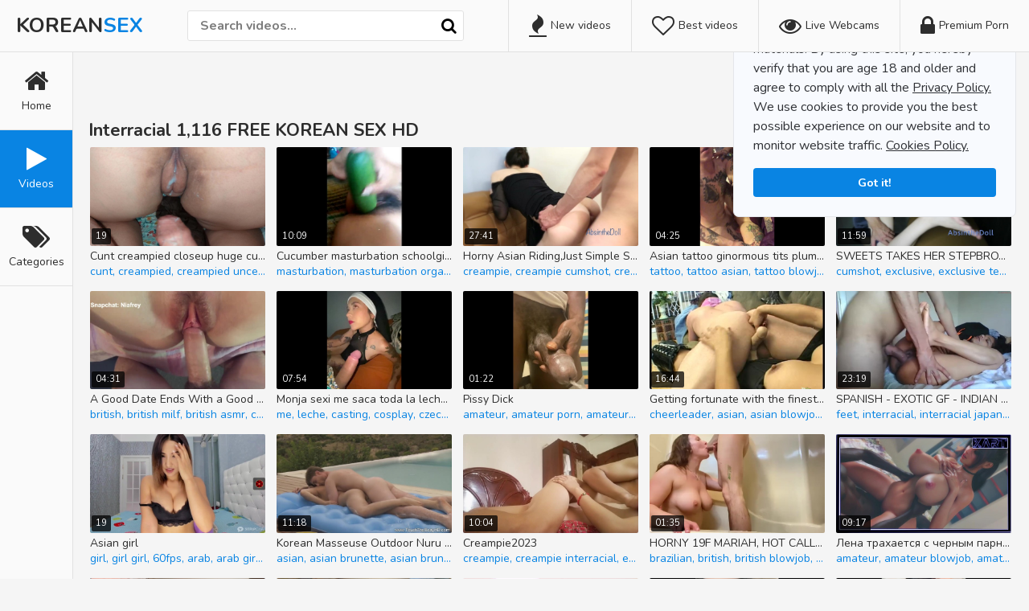

--- FILE ---
content_type: text/html; charset=UTF-8
request_url: https://www.koreansex.com.es/category/Interracial/
body_size: 33128
content:
<br />
<b>Warning</b>:  Use of undefined constant PAGE_TYPE - assumed 'PAGE_TYPE' (this will throw an Error in a future version of PHP) in <b>/var/www/vhosts/koreanporn.tube/koreansex.com.es/buran/settings/niche_conf.php</b> on line <b>832</b><br />
<!DOCTYPE html>
<html lang="en">
    <head> 
        <meta charset="UTF-8"/>
   <title>Interracial Korean Porn Videos - Korean Sex</title>
    <meta name="description" content="Dreamed of interracial? We have some for you! Bookmark this page to see daily updates." />
    <meta name="keywords" content="" />
	<meta name="RATING" content="RTA-5042-1996-1400-1577-RTA" />
        <link href="/css/styles.css" type="text/css" rel="stylesheet">
        <link href="/css/import.css" type="text/css" rel="stylesheet">
        <script src="https://use.fontawesome.com/d07c323071.js"></script>
        <script type="text/javascript" src="/js/jquery1.min.js"></script>
        <script type="text/javascript" src="/js/functions1.js"></script>
        <meta name="viewport" content="width=device-width, initial-scale=1.0"/>
        <meta name="apple-touch-fullscreen" content="YES" />
        	<link rel="canonical" href="https://www.koreansex.com.es/category/Interracial/">        
	<link rel="next" href="/category/Interracial/2" />
	        <base target="_blank">
    </head>
 <style>
.th-duration {
  color:#fff;
}
.categories-row a .total{
 display:none !important;
}
</style>
<style>
.ocultar-en-escritorio {
            max-height: 0px;
            font-size: 0;
            display: none !important;
}
@media only screen and (max-width: 640px) {
.ocultar-en-escritorio {
            display: inline !important;
            width : auto !important;
            max-height: inherit !important;
            overflow : visible !important;
            float : none !important;
}
body .ocultar-en-movil {
            display:none!important;
}
@media only screen and (max-width: 479px) {
.ocultar-en-escritorio {
            display: inline !important;
            width : auto !important;
            max-height: inherit !important;
            overflow : visible !important;
            float : none !important;
}
body .ocultar-en-movil {
            display:none!important;
}
</style>
<style>@media (max-width:640px){

 /* Centred block */
 .main-wrapper-row .ocultar-en-escritorio center{
  margin-top:-6px;
 }
 
}</style>
    <body>
        <div class="header-row">
            
            <div class="b-menu"><i class="fa fa-bars"></i></div>
        
            <div class="logo">
                <a href="/">KOREAN<span>SEX</span></a>
            </div>
            
            <div class="b-list"><i class="fa fa-play"></i></div>
            <div class="b-search"><i class="fa fa-search"></i></div>
            
            <div class="header-list-row">
                <ul>
                    <li><a href="/new"><i class="fa fa-fire"></i> New videos</a></li>
                    <li><a href="/best"><i class="fa fa-heart-o"></i> Best videos</a></li>
                    <li><a href="/webcams.php"><i class="fa fa-eye"></i> Live Webcams</a></li>
                    <li><a href="/partner.php"><i class="fa fa-lock"></i> Premium Porn</a></li>
                </ul>
            </div>
            
            <div class="search-row">
                
             <form action="/search" method="POST" target="_self">
                    <div class="search-text">
                        <input type="text" name="search" class="input-search" placeholder="Search videos..." value=""/>
                    </div>
                    <button type="submit" title="Find"><i class="fa fa-search"></i></button>
                </form>
                
            </div>
            
        </div>
        
        <div class="menu-row">
            <ul>
                <li><a href="/"><i class="fa fa-home"></i> <span>Home</span></a></li>
                <li class="active"><a href="/best"><i class="fa fa-play"></i> <span>Videos</span></a></li>
                <li><a href="/categories/"><i class="fa fa-tags"></i> <span>Categories</span></a></li>
            </ul>
        </div>
        
        <div class="main-wrapper-row">

            <div class="ocultar-en-escritorio"><br><center><iframe src="/0yolo/mob.php" class="na" sandbox="allow-scripts allow-popups allow-forms allow-same-origin" allowtransparency="true" scrolling="no" frameborder="0" marginheight="0" marginwidth="0" width="300" height="100"></iframe></center></div>
            <div class="wrapper-row">
            
                <div class="title-sort-row">
                    
                    <h1>Interracial 1,116 FREE KOREAN SEX HD</h1>
    
                    <ul>
                    <li class=""><a href="/category/Interracial/archive">Date</a></li>
                    <li class="active"><a href="/">Views</a></li>
                    <li class=""><a href="/category/Interracial/">Likes</a></li>
                    </ul>
                
                </div>
                
                <div class="thumbs-row">
                    
                    
                    
	<div class="th">
	<div class="th-image">
	<a href="/Cunt-Creampied-Closeup-Huge-Cumload-Dripping-YFOG" title="cunt creampied closeup huge cumload dripping!"><img class="lazy" src="/t.png" data-tn="YFOG" alt="cunt creampied closeup huge cumload dripping!"><span class="th-duration" style="color:white"><i class="fa fa-clock"></i>19</span></a>
	</div><a class="th-description" href="/Cunt-Creampied-Closeup-Huge-Cumload-Dripping-YFOG" title="cunt creampied closeup huge cumload dripping!">Cunt creampied closeup huge cumload dripping!</a><div class="th-tags"><a href="/category/Cunt/">cunt</a>, <a href="/category/Creampied/">creampied</a>, <a href="/category/Creampied-Uncensored/">creampied uncensored</a>, <a href="/category/Closeup/">closeup</a>, <a href="/category/Huge/">huge</a>, <a href="/category/Huge-Creampie/">huge creampie</a>, <a href="/category/Huge-Creampie-Pussy/">huge creampie pussy</a>, <a href="/category/Cumload/">cumload</a>, <a href="/category/Dripping/">dripping</a>, <a href="/category/Dripping-Creampie/">dripping creampie</a>, <a href="/category/Dripping-Pussy/">dripping pussy</a>, <a href="/category/60fps/">60fps</a>, <a href="/category/Arab/">arab</a>, <a href="/category/Arab-Wife/">arab wife</a>, <a href="/category/Creampie/">creampie</a>, <a href="/category/Creampie-Pussy/">creampie pussy</a>, <a href="/category/Exclusive/">exclusive</a>, <a href="/category/French/">french</a>, <a href="/category/Hd/">hd</a>, <a href="/category/Hd-Porn/">hd porn</a></div></div>
	<div class="th">
	<div class="th-image">
	<a href="/Cucumber-Masturbation-Schoolgirl-With-A-Narrow-Pussy-Well-Wet-And-Everything-Fits-woE7" title="Cucumber masturbation schoolgirl with a narrow pussy well wet and everything fits"><img class="lazy" src="/t.png" data-tn="woE7" alt="Cucumber masturbation schoolgirl with a narrow pussy well wet and everything fits"><span class="th-duration" style="color:white"><i class="fa fa-clock"></i>10:09</span></a>
	</div><a class="th-description" href="/Cucumber-Masturbation-Schoolgirl-With-A-Narrow-Pussy-Well-Wet-And-Everything-Fits-woE7" title="Cucumber masturbation schoolgirl with a narrow pussy well wet and everything fits">Cucumber masturbation schoolgirl with a narrow pussy well wet and everything fits</a><div class="th-tags"><a href="/category/Masturbation/">masturbation</a>, <a href="/category/Masturbation-Orgasm/">masturbation orgasm</a>, <a href="/category/Schoolgirl/">schoolgirl</a>, <a href="/category/Schoolgirl-Creampie/">schoolgirl creampie</a>, <a href="/category/Narrow/">narrow</a>, <a href="/category/Narrow-Pussy/">narrow pussy</a>, <a href="/category/Pussy/">pussy</a>, <a href="/category/Pussy-Masturbation/">pussy masturbation</a>, <a href="/category/Pussy-Wet/">pussy wet</a>, <a href="/category/Pussy-Creampie/">pussy creampie</a>, <a href="/category/Pussy-Orgasm/">pussy orgasm</a>, <a href="/category/Pussy-Pink/">pussy pink</a>, <a href="/category/Wet/">wet</a>, <a href="/category/Wet-Pussy/">wet pussy</a>, <a href="/category/Wet-Pussy-Orgasm/">wet pussy orgasm</a>, <a href="/category/Wet-Pink-Pussy/">wet pink pussy</a>, <a href="/category/Creampie/">creampie</a>, <a href="/category/Creampie-Pussy/">creampie pussy</a>, <a href="/category/Female/">female</a>, <a href="/category/Female-Masturbation/">female masturbation</a></div></div>
	<div class="th">
	<div class="th-image">
	<a href="/Horny-Asian-RidingJust-Simple-Sex-udIo" title="Horny Asian Riding,Just Simple Sex"><img class="lazy" src="/t.png" data-tn="udIo" alt="Horny Asian Riding,Just Simple Sex"><span class="th-duration" style="color:white"><i class="fa fa-clock"></i>27:41</span></a>
	</div><a class="th-description" href="/Horny-Asian-RidingJust-Simple-Sex-udIo" title="Horny Asian Riding,Just Simple Sex">Horny Asian Riding,Just Simple Sex</a><div class="th-tags"><a href="/category/Creampie/">creampie</a>, <a href="/category/Creampie-Cumshot/">creampie cumshot</a>, <a href="/category/Creampie-Asian/">creampie asian</a>, <a href="/category/Cumshot/">cumshot</a>, <a href="/category/Exclusive/">exclusive</a>, <a href="/category/Exclusive-Teen-Porn/">exclusive teen porn</a>, <a href="/category/Female/">female</a>, <a href="/category/Female-Orgasm/">female orgasm</a>, <a href="/category/Female-Cum/">female cum</a>, <a href="/category/Female-Asian-Orgasm/">female asian orgasm</a>, <a href="/category/Orgasm/">orgasm</a>, <a href="/category/Hd/">hd</a>, <a href="/category/Hd-Porn/">hd porn</a>, <a href="/category/Porn/">porn</a>, <a href="/category/Interracial/">interracial</a>, <a href="/category/Interracial-Creampie/">interracial creampie</a>, <a href="/category/Interracial-Porn/">interracial porn</a>, <a href="/category/Interracial-Korean/">interracial korean</a>, <a href="/category/Interracial-Asian/">interracial asian</a>, <a href="/category/Korean/">korean</a></div></div>
	<div class="th">
	<div class="th-image">
	<a href="/Asian-Tattoo-Ginormous-Tits-Plumbs-Red-Hair-Emo-Metalhead-Point-Of-View-Reality-Filthy-Sex-Interracial-d5NR" title="Asian tattoo ginormous tits plumbs red hair emo metalhead point of view reality filthy sex interracial"><img class="lazy" src="/t.png" data-tn="d5NR" alt="Asian tattoo ginormous tits plumbs red hair emo metalhead point of view reality filthy sex interracial"><span class="th-duration" style="color:white"><i class="fa fa-clock"></i>04:25</span></a>
	</div><a class="th-description" href="/Asian-Tattoo-Ginormous-Tits-Plumbs-Red-Hair-Emo-Metalhead-Point-Of-View-Reality-Filthy-Sex-Interracial-d5NR" title="Asian tattoo ginormous tits plumbs red hair emo metalhead point of view reality filthy sex interracial">Asian tattoo ginormous tits plumbs red hair emo metalhead point of view reality filthy sex interracial</a><div class="th-tags"><a href="/category/Tattoo/">tattoo</a>, <a href="/category/Tattoo-Asian/">tattoo asian</a>, <a href="/category/Tattoo-Blowjob/">tattoo blowjob</a>, <a href="/category/Tits/">tits</a>, <a href="/category/Tits-Tits-Tits/">tits tits tits</a>, <a href="/category/Red/">red</a>, <a href="/category/Red-Hair/">red hair</a>, <a href="/category/Red-Head/">red head</a>, <a href="/category/Hair/">hair</a>, <a href="/category/Emo/">emo</a>, <a href="/category/Metalhead/">metalhead</a>, <a href="/category/Point-Of-View/">point of view</a>, <a href="/category/Of-Porn/">of porn</a>, <a href="/category/Reality/">reality</a>, <a href="/category/Reality-Sex/">reality sex</a>, <a href="/category/Sex/">sex</a>, <a href="/category/Sex-Tits/">sex tits</a>, <a href="/category/Sex-Asian/">sex asian</a>, <a href="/category/Sex-Blowjob/">sex blowjob</a>, <a href="/category/Sex-Pov/">sex pov</a></div></div>
	<div class="th">
	<div class="th-image">
	<a href="/SWEETS-TAKES-HER-STEPBROTHER-COCK-whvw" title="SWEETS TAKES HER STEPBROTHER COCK"><img class="lazy" src="/t.png" data-tn="whvw" alt="SWEETS TAKES HER STEPBROTHER COCK"><span class="th-duration" style="color:white"><i class="fa fa-clock"></i>11:59</span></a>
	</div><a class="th-description" href="/SWEETS-TAKES-HER-STEPBROTHER-COCK-whvw" title="SWEETS TAKES HER STEPBROTHER COCK">SWEETS TAKES HER STEPBROTHER COCK</a><div class="th-tags"><a href="/category/Cumshot/">cumshot</a>, <a href="/category/Exclusive/">exclusive</a>, <a href="/category/Exclusive-Teen-Porn/">exclusive teen porn</a>, <a href="/category/Female/">female</a>, <a href="/category/Female-Orgasm/">female orgasm</a>, <a href="/category/Female-Pov/">female pov</a>, <a href="/category/Female-Cum/">female cum</a>, <a href="/category/Female-Point-Of-View/">female point of view</a>, <a href="/category/Orgasm/">orgasm</a>, <a href="/category/Orgasm-Pov/">orgasm pov</a>, <a href="/category/Hd/">hd</a>, <a href="/category/Hd-Porn/">hd porn</a>, <a href="/category/Porn/">porn</a>, <a href="/category/Interracial/">interracial</a>, <a href="/category/Interracial-Porn/">interracial porn</a>, <a href="/category/Interracial-Korean/">interracial korean</a>, <a href="/category/Korean/">korean</a>, <a href="/category/Korean-Cumshot/">korean cumshot</a>, <a href="/category/Korean-Female/">korean female</a>, <a href="/category/Korean-Orgasm/">korean orgasm</a></div></div>
	<div class="th">
	<div class="th-image">
	<a href="/A-Good-Date-Ends-With-A-Good-Fuck-w0ZY" title="A Good Date Ends With a Good Fuck"><img class="lazy" src="/t.png" data-tn="w0ZY" alt="A Good Date Ends With a Good Fuck"><span class="th-duration" style="color:white"><i class="fa fa-clock"></i>04:31</span></a>
	</div><a class="th-description" href="/A-Good-Date-Ends-With-A-Good-Fuck-w0ZY" title="A Good Date Ends With a Good Fuck">A Good Date Ends With a Good Fuck</a><div class="th-tags"><a href="/category/British/">british</a>, <a href="/category/British-Milf/">british milf</a>, <a href="/category/British-Asmr/">british asmr</a>, <a href="/category/Czech/">czech</a>, <a href="/category/Hd/">hd</a>, <a href="/category/Hd-Porn/">hd porn</a>, <a href="/category/Porn/">porn</a>, <a href="/category/Porn-Anal/">porn anal</a>, <a href="/category/Interracial/">interracial</a>, <a href="/category/Interracial-Porn/">interracial porn</a>, <a href="/category/Interracial-Asian/">interracial asian</a>, <a href="/category/Interracial-Youtuber/">interracial youtuber</a>, <a href="/category/Interracial-Anal/">interracial anal</a>, <a href="/category/Interracial-Korean/">interracial korean</a>, <a href="/category/Italian/">italian</a>, <a href="/category/Milf/">milf</a>, <a href="/category/Milf-Fuck/">milf fuck</a>, <a href="/category/Milf-Mom/">milf mom</a>, <a href="/category/Milf-Outdoor/">milf outdoor</a>, <a href="/category/Milf-Anal/">milf anal</a></div></div>
	<div class="th">
	<div class="th-image">
	<a href="/Monja-Sexi-Me-Saca-Toda-La-Leche-Con-Su-Twat-Rosadita-oq6n" title="Monja sexi me saca toda la leche con su twat rosadita"><img class="lazy" src="/t.png" data-tn="oq6n" alt="Monja sexi me saca toda la leche con su twat rosadita"><span class="th-duration" style="color:white"><i class="fa fa-clock"></i>07:54</span></a>
	</div><a class="th-description" href="/Monja-Sexi-Me-Saca-Toda-La-Leche-Con-Su-Twat-Rosadita-oq6n" title="Monja sexi me saca toda la leche con su twat rosadita">Monja sexi me saca toda la leche con su twat rosadita</a><div class="th-tags"><a href="/category/Me/">me</a>, <a href="/category/Leche/">leche</a>, <a href="/category/Casting/">casting</a>, <a href="/category/Cosplay/">cosplay</a>, <a href="/category/Czech/">czech</a>, <a href="/category/Exclusive/">exclusive</a>, <a href="/category/Exclusive-Video/">exclusive video</a>, <a href="/category/Hd/">hd</a>, <a href="/category/Hd-Porn/">hd porn</a>, <a href="/category/Porn/">porn</a>, <a href="/category/Porn-Casting/">porn casting</a>, <a href="/category/Porn-Video/">porn video</a>, <a href="/category/Interracial/">interracial</a>, <a href="/category/Interracial-Porn/">interracial porn</a>, <a href="/category/Interracial-Korean/">interracial korean</a>, <a href="/category/Korean/">korean</a>, <a href="/category/Korean-Casting/">korean casting</a>, <a href="/category/Korean-Cosplay/">korean cosplay</a>, <a href="/category/Korean-Porn/">korean porn</a>, <a href="/category/Korean-Interracial/">korean interracial</a></div></div>
	<div class="th">
	<div class="th-image">
	<a href="/Pissy-Dick-XYf2" title="Pissy Dick"><img class="lazy" src="/t.png" data-tn="XYf2" alt="Pissy Dick"><span class="th-duration" style="color:white"><i class="fa fa-clock"></i>01:22</span></a>
	</div><a class="th-description" href="/Pissy-Dick-XYf2" title="Pissy Dick">Pissy Dick</a><div class="th-tags"><a href="/category/Amateur/">amateur</a>, <a href="/category/Amateur-Porn/">amateur porn</a>, <a href="/category/Amateur-Handjob/">amateur handjob</a>, <a href="/category/Amateur-Interracial/">amateur interracial</a>, <a href="/category/Amateur-Korean/">amateur korean</a>, <a href="/category/Amateur-Pissing/">amateur pissing</a>, <a href="/category/Amateur-Bbc/">amateur bbc</a>, <a href="/category/Amateur-Pov/">amateur pov</a>, <a href="/category/Big/">big</a>, <a href="/category/Big-Big/">big big</a>, <a href="/category/Big-Dick/">big dick</a>, <a href="/category/Big-Dick-Solo/">big dick solo</a>, <a href="/category/Big-Korean-Dick/">big korean dick</a>, <a href="/category/Big-Bbc/">big bbc</a>, <a href="/category/Big-Chocolate-Dick/">big chocolate dick</a>, <a href="/category/Dick/">dick</a>, <a href="/category/Exclusive/">exclusive</a>, <a href="/category/Exclusive-Video/">exclusive video</a>, <a href="/category/Hd/">hd</a>, <a href="/category/Hd-Porn/">hd porn</a></div></div>
	<div class="th">
	<div class="th-image">
	<a href="/Getting-Fortunate-With-The-Finest-Cheerleader-Didnapost-Go-As-Effortless-As-Planed.-6rOm" title="Getting fortunate with the finest cheerleader didn&apos;t go as effortless as planed."><img class="lazy" src="/t.png" data-tn="6rOm" alt="Getting fortunate with the finest cheerleader didn&apos;t go as effortless as planed."><span class="th-duration" style="color:white"><i class="fa fa-clock"></i>16:44</span></a>
	</div><a class="th-description" href="/Getting-Fortunate-With-The-Finest-Cheerleader-Didnapost-Go-As-Effortless-As-Planed.-6rOm" title="Getting fortunate with the finest cheerleader didn&apos;t go as effortless as planed.">Getting fortunate with the finest cheerleader didn&apos;t go as effortless as planed.</a><div class="th-tags"><a href="/category/Cheerleader/">cheerleader</a>, <a href="/category/Asian/">asian</a>, <a href="/category/Asian-Blowjob/">asian blowjob</a>, <a href="/category/Asian-Cumshot/">asian cumshot</a>, <a href="/category/Asian-Hardcore/">asian hardcore</a>, <a href="/category/Asian-Interracial/">asian interracial</a>, <a href="/category/Asian-Korean/">asian korean</a>, <a href="/category/Asian-Milf/">asian milf</a>, <a href="/category/Asian-Femdom/">asian femdom</a>, <a href="/category/Asian-Big-Dick/">asian big dick</a>, <a href="/category/Asian-Dick/">asian dick</a>, <a href="/category/Asian-Ballbusting/">asian ballbusting</a>, <a href="/category/Asian-Fingering/">asian fingering</a>, <a href="/category/Asian-Mom/">asian mom</a>, <a href="/category/Blowjob/">blowjob</a>, <a href="/category/Blowjob-Asian/">blowjob asian</a>, <a href="/category/Cumshot/">cumshot</a>, <a href="/category/Hardcore/">hardcore</a>, <a href="/category/Interracial/">interracial</a>, <a href="/category/Interracial-Asian/">interracial asian</a></div></div>
	<div class="th">
	<div class="th-image">
	<a href="/SPANISH---EXOTIC-GF---INDIAN---LATINA---REDBONE---SKINNY---SHORT-vZWe" title="SPANISH - EXOTIC GF - INDIAN - LATINA - REDBONE - SKINNY - SHORT"><img class="lazy" src="/t.png" data-tn="vZWe" alt="SPANISH - EXOTIC GF - INDIAN - LATINA - REDBONE - SKINNY - SHORT"><span class="th-duration" style="color:white"><i class="fa fa-clock"></i>23:19</span></a>
	</div><a class="th-description" href="/SPANISH---EXOTIC-GF---INDIAN---LATINA---REDBONE---SKINNY---SHORT-vZWe" title="SPANISH - EXOTIC GF - INDIAN - LATINA - REDBONE - SKINNY - SHORT">SPANISH - EXOTIC GF - INDIAN - LATINA - REDBONE - SKINNY - SHORT</a><div class="th-tags"><a href="/category/Feet/">feet</a>, <a href="/category/Interracial/">interracial</a>, <a href="/category/Interracial-Japanese/">interracial japanese</a>, <a href="/category/Interracial-Korean/">interracial korean</a>, <a href="/category/Japanese/">japanese</a>, <a href="/category/Japanese-Feet/">japanese feet</a>, <a href="/category/Japanese-Interracial/">japanese interracial</a>, <a href="/category/Korean/">korean</a>, <a href="/category/Korean-Feet/">korean feet</a>, <a href="/category/Korean-Interracial/">korean interracial</a>, <a href="/category/Korean-Ebony/">korean ebony</a>, <a href="/category/Verified/">verified</a>, <a href="/category/Verified-Amateurs/">verified amateurs</a>, <a href="/category/Amateurs/">amateurs</a>, <a href="/category/Spanish/">spanish</a>, <a href="/category/Exotic/">exotic</a>, <a href="/category/Gf/">gf</a>, <a href="/category/Indian/">indian</a>, <a href="/category/Indian-Gf/">indian gf</a>, <a href="/category/Latina/">latina</a></div></div>
	<div class="th">
	<div class="th-image">
	<a href="/Asian-Girl-4iTp" title="Asian girl"><img class="lazy" src="/t.png" data-tn="4iTp" alt="Asian girl"><span class="th-duration" style="color:white"><i class="fa fa-clock"></i>19</span></a>
	</div><a class="th-description" href="/Asian-Girl-4iTp" title="Asian girl">Asian girl</a><div class="th-tags"><a href="/category/Girl/">girl</a>, <a href="/category/Girl-Girl/">girl girl</a>, <a href="/category/60fps/">60fps</a>, <a href="/category/Arab/">arab</a>, <a href="/category/Arab-Girl/">arab girl</a>, <a href="/category/Arab-Big-Ass/">arab big ass</a>, <a href="/category/Babe/">babe</a>, <a href="/category/Big/">big</a>, <a href="/category/Big-Big/">big big</a>, <a href="/category/Big-Ass/">big ass</a>, <a href="/category/Big-Ass-Arab/">big ass arab</a>, <a href="/category/Big-Ass-Korean/">big ass korean</a>, <a href="/category/Big-Korean-Ass/">big korean ass</a>, <a href="/category/Big-Sexy-Ass/">big sexy ass</a>, <a href="/category/Big-Pussy/">big pussy</a>, <a href="/category/Big-Butt/">big butt</a>, <a href="/category/Ass/">ass</a>, <a href="/category/Ass-Big/">ass big</a>, <a href="/category/Brazilian/">brazilian</a>, <a href="/category/British/">british</a></div></div>
	<div class="th">
	<div class="th-image">
	<a href="/Korean-Masseuse-Outdoor-Nuru-Rubdown-GVun" title="Korean Masseuse Outdoor Nuru Rubdown"><img class="lazy" src="/t.png" data-tn="GVun" alt="Korean Masseuse Outdoor Nuru Rubdown"><span class="th-duration" style="color:white"><i class="fa fa-clock"></i>11:18</span></a>
	</div><a class="th-description" href="/Korean-Masseuse-Outdoor-Nuru-Rubdown-GVun" title="Korean Masseuse Outdoor Nuru Rubdown">Korean Masseuse Outdoor Nuru Rubdown</a><div class="th-tags"><a href="/category/Asian/">asian</a>, <a href="/category/Asian-Brunette/">asian brunette</a>, <a href="/category/Asian-Brunette-Milf/">asian brunette milf</a>, <a href="/category/Asian-Porn/">asian porn</a>, <a href="/category/Asian-Interracial/">asian interracial</a>, <a href="/category/Asian-Milf/">asian milf</a>, <a href="/category/Asian-Mature/">asian mature</a>, <a href="/category/Asian-Public/">asian public</a>, <a href="/category/Asian-Mom/">asian mom</a>, <a href="/category/Brunette/">brunette</a>, <a href="/category/Brunette-Asian/">brunette asian</a>, <a href="/category/Brunette-Porn/">brunette porn</a>, <a href="/category/Brunette-Milf/">brunette milf</a>, <a href="/category/Hd/">hd</a>, <a href="/category/Hd-Porn/">hd porn</a>, <a href="/category/Porn/">porn</a>, <a href="/category/Indian/">indian</a>, <a href="/category/Indian-Porn/">indian porn</a>, <a href="/category/Indian-Mom/">indian mom</a>, <a href="/category/Interracial/">interracial</a></div></div>
	<div class="th">
	<div class="th-image">
	<a href="/Creampie2023-I_BD" title="Creampie2023"><img class="lazy" src="/t.png" data-tn="I_BD" alt="Creampie2023"><span class="th-duration" style="color:white"><i class="fa fa-clock"></i>10:04</span></a>
	</div><a class="th-description" href="/Creampie2023-I_BD" title="Creampie2023">Creampie2023</a><div class="th-tags"><a href="/category/Creampie/">creampie</a>, <a href="/category/Creampie-Interracial/">creampie interracial</a>, <a href="/category/Exclusive/">exclusive</a>, <a href="/category/Exclusive-Porn/">exclusive porn</a>, <a href="/category/Hd/">hd</a>, <a href="/category/Hd-Porn/">hd porn</a>, <a href="/category/Porn/">porn</a>, <a href="/category/Indian/">indian</a>, <a href="/category/Indian-Porn/">indian porn</a>, <a href="/category/Interracial/">interracial</a>, <a href="/category/Interracial-Creampie/">interracial creampie</a>, <a href="/category/Interracial-Porn/">interracial porn</a>, <a href="/category/Interracial-Japanese/">interracial japanese</a>, <a href="/category/Interracial-Korean/">interracial korean</a>, <a href="/category/Italian/">italian</a>, <a href="/category/Japanese/">japanese</a>, <a href="/category/Japanese-Creampie/">japanese creampie</a>, <a href="/category/Japanese-Hd/">japanese hd</a>, <a href="/category/Japanese-Porn/">japanese porn</a>, <a href="/category/Japanese-Interracial/">japanese interracial</a></div></div>
	<div class="th">
	<div class="th-image">
	<a href="/HORNY-19F-MARIAH-HOT-CALL-GIRL-TEEN-W-HUGE-TITS-DOES-SEXY-BLOWJOB-4-DARK-DICK-PIMP-IN-A-BATHTUB-w10f" title="HORNY 19F MARIAH, HOT CALL GIRL TEEN W/ HUGE TITS DOES SEXY BLOWJOB 4 DARK DICK PIMP IN A BATHTUB!!"><img class="lazy" src="/t.png" data-tn="w10f" alt="HORNY 19F MARIAH, HOT CALL GIRL TEEN W/ HUGE TITS DOES SEXY BLOWJOB 4 DARK DICK PIMP IN A BATHTUB!!"><span class="th-duration" style="color:white"><i class="fa fa-clock"></i>01:35</span></a>
	</div><a class="th-description" href="/HORNY-19F-MARIAH-HOT-CALL-GIRL-TEEN-W-HUGE-TITS-DOES-SEXY-BLOWJOB-4-DARK-DICK-PIMP-IN-A-BATHTUB-w10f" title="HORNY 19F MARIAH, HOT CALL GIRL TEEN W/ HUGE TITS DOES SEXY BLOWJOB 4 DARK DICK PIMP IN A BATHTUB!!">HORNY 19F MARIAH, HOT CALL GIRL TEEN W/ HUGE TITS DOES SEXY BLOWJOB 4 DARK DICK PIMP IN A BATHTUB!!</a><div class="th-tags"><a href="/category/Brazilian/">brazilian</a>, <a href="/category/British/">british</a>, <a href="/category/British-Blowjob/">british blowjob</a>, <a href="/category/British-Amateur/">british amateur</a>, <a href="/category/Czech/">czech</a>, <a href="/category/Czech-Amateur/">czech amateur</a>, <a href="/category/Exclusive/">exclusive</a>, <a href="/category/German/">german</a>, <a href="/category/German-Blowjob/">german blowjob</a>, <a href="/category/German-Amateur/">german amateur</a>, <a href="/category/German-Asian/">german asian</a>, <a href="/category/Indian/">indian</a>, <a href="/category/Indian-Blowjob/">indian blowjob</a>, <a href="/category/Indian-Amateur/">indian amateur</a>, <a href="/category/Interracial/">interracial</a>, <a href="/category/Interracial-Japanese/">interracial japanese</a>, <a href="/category/Interracial-Amateur/">interracial amateur</a>, <a href="/category/Interracial-Korean/">interracial korean</a>, <a href="/category/Interracial-Asian/">interracial asian</a>, <a href="/category/Italian/">italian</a></div></div>
	<div class="th">
	<div class="th-image">
	<a href="/Лена-трахается-с-черным-парнем-пока-ее-муж-на-работе-UaAu" title="Лена трахается с черным парнем пока ее муж на работе"><img class="lazy" src="/t.png" data-tn="UaAu" alt="Лена трахается с черным парнем пока ее муж на работе"><span class="th-duration" style="color:white"><i class="fa fa-clock"></i>09:17</span></a>
	</div><a class="th-description" href="/Лена-трахается-с-черным-парнем-пока-ее-муж-на-работе-UaAu" title="Лена трахается с черным парнем пока ее муж на работе">Лена трахается с черным парнем пока ее муж на работе</a><div class="th-tags"><a href="/category/Amateur/">amateur</a>, <a href="/category/Amateur-Blowjob/">amateur blowjob</a>, <a href="/category/Amateur-Creampie/">amateur creampie</a>, <a href="/category/Amateur-Porn/">amateur porn</a>, <a href="/category/Amateur-Interracial/">amateur interracial</a>, <a href="/category/Amateur-Anal/">amateur anal</a>, <a href="/category/Amateur-Korean/">amateur korean</a>, <a href="/category/Amateur-Female/">amateur female</a>, <a href="/category/Amateur-Orgasm/">amateur orgasm</a>, <a href="/category/Amateur-Big-Cock/">amateur big cock</a>, <a href="/category/Blowjob/">blowjob</a>, <a href="/category/Blowjob-Amateur/">blowjob amateur</a>, <a href="/category/Cartoon/">cartoon</a>, <a href="/category/Cartoon-Porn/">cartoon porn</a>, <a href="/category/Creampie/">creampie</a>, <a href="/category/Creampie-Blowjob/">creampie blowjob</a>, <a href="/category/Creampie-Anal/">creampie anal</a>, <a href="/category/Exclusive/">exclusive</a>, <a href="/category/Hd/">hd</a>, <a href="/category/Hd-Porn/">hd porn</a></div></div>
	<div class="th">
	<div class="th-image">
	<a href="/Agonizingly-Horny-Wives-Sexually-Frustrated-Hymecymeyseh-Wives-These-Are-All-Vilguinvyhpca-Lusty-mCRj" title="Agonizingly Horny Wives Sexually Frustrated hymecymeyseh Wives These Are All vilguinvyhpca Lusty"><img class="lazy" src="/t.png" data-tn="mCRj" alt="Agonizingly Horny Wives Sexually Frustrated hymecymeyseh Wives These Are All vilguinvyhpca Lusty"><span class="th-duration" style="color:white"><i class="fa fa-clock"></i>01:06</span></a>
	</div><a class="th-description" href="/Agonizingly-Horny-Wives-Sexually-Frustrated-Hymecymeyseh-Wives-These-Are-All-Vilguinvyhpca-Lusty-mCRj" title="Agonizingly Horny Wives Sexually Frustrated hymecymeyseh Wives These Are All vilguinvyhpca Lusty">Agonizingly Horny Wives Sexually Frustrated hymecymeyseh Wives These Are All vilguinvyhpca Lusty</a><div class="th-tags"><a href="/category/Asian/">asian</a>, <a href="/category/Asian-Interracial/">asian interracial</a>, <a href="/category/Asian-Korean/">asian korean</a>, <a href="/category/Asian-Lesbian/">asian lesbian</a>, <a href="/category/Asian-Trans/">asian trans</a>, <a href="/category/Indian/">indian</a>, <a href="/category/Interracial/">interracial</a>, <a href="/category/Interracial-Asian/">interracial asian</a>, <a href="/category/Interracial-Japanese/">interracial japanese</a>, <a href="/category/Interracial-Korean/">interracial korean</a>, <a href="/category/Japanese/">japanese</a>, <a href="/category/Japanese-Interracial/">japanese interracial</a>, <a href="/category/Japanese-Lesbian/">japanese lesbian</a>, <a href="/category/Korean/">korean</a>, <a href="/category/Korean-Asian/">korean asian</a>, <a href="/category/Korean-Interracial/">korean interracial</a>, <a href="/category/Korean-Lesbian/">korean lesbian</a>, <a href="/category/Lesbian/">lesbian</a>, <a href="/category/Lesbian-Japanese/">lesbian japanese</a>, <a href="/category/Trans/">trans</a></div></div>
	<div class="th">
	<div class="th-image">
	<a href="/Petite-Tammy-Fights-Taking-BBC-With-Love-Glove-Then-RAW-YPmi" title="Petite Tammy fights taking BBC with love glove then RAW"><img class="lazy" src="/t.png" data-tn="YPmi" alt="Petite Tammy fights taking BBC with love glove then RAW"><span class="th-duration" style="color:white"><i class="fa fa-clock"></i>31</span></a>
	</div><a class="th-description" href="/Petite-Tammy-Fights-Taking-BBC-With-Love-Glove-Then-RAW-YPmi" title="Petite Tammy fights taking BBC with love glove then RAW">Petite Tammy fights taking BBC with love glove then RAW</a><div class="th-tags"><a href="/category/Love/">love</a>, <a href="/category/Glove/">glove</a>, <a href="/category/Asian/">asian</a>, <a href="/category/Asian-Big-Dick/">asian big dick</a>, <a href="/category/Asian-Dick/">asian dick</a>, <a href="/category/Asian-Porn/">asian porn</a>, <a href="/category/Asian-Interracial/">asian interracial</a>, <a href="/category/Asian-Korean/">asian korean</a>, <a href="/category/Asian-Pov/">asian pov</a>, <a href="/category/Asian-Verified/">asian verified</a>, <a href="/category/Asian-Petite/">asian petite</a>, <a href="/category/Asian-Skinny/">asian skinny</a>, <a href="/category/Asian-18/">asian 18</a>, <a href="/category/Asian-Girl/">asian girl</a>, <a href="/category/Big/">big</a>, <a href="/category/Big-Asian-Dick/">big asian dick</a>, <a href="/category/Big-Big/">big big</a>, <a href="/category/Big-Dick/">big dick</a>, <a href="/category/Big-Dick-Asian/">big dick asian</a>, <a href="/category/Big-Korean-Dick/">big korean dick</a></div></div>
	<div class="th">
	<div class="th-image">
	<a href="/Busty-Light-haired-Mother-Got-Cheated-On-And-Now-It-Is-Payback-Time-NQlh" title="Busty light-haired mother got cheated on and now it is payback time"><img class="lazy" src="/t.png" data-tn="NQlh" alt="Busty light-haired mother got cheated on and now it is payback time"><span class="th-duration" style="color:white"><i class="fa fa-clock"></i>23:27</span></a>
	</div><a class="th-description" href="/Busty-Light-haired-Mother-Got-Cheated-On-And-Now-It-Is-Payback-Time-NQlh" title="Busty light-haired mother got cheated on and now it is payback time">Busty light-haired mother got cheated on and now it is payback time</a><div class="th-tags"><a href="/category/Mother/">mother</a>, <a href="/category/Cheated/">cheated</a>, <a href="/category/Asian/">asian</a>, <a href="/category/Asian-Blonde/">asian blonde</a>, <a href="/category/Asian-Blowjob/">asian blowjob</a>, <a href="/category/Asian-Cumshot/">asian cumshot</a>, <a href="/category/Asian-Porn/">asian porn</a>, <a href="/category/Asian-Interracial/">asian interracial</a>, <a href="/category/Asian-Korean/">asian korean</a>, <a href="/category/Asian-Milf/">asian milf</a>, <a href="/category/Asian-Milf-Fucking/">asian milf fucking</a>, <a href="/category/Asian-Mom/">asian mom</a>, <a href="/category/Blonde/">blonde</a>, <a href="/category/Blonde-And-Asian/">blonde and asian</a>, <a href="/category/Blonde-Asian/">blonde asian</a>, <a href="/category/Blonde-Milf/">blonde milf</a>, <a href="/category/Blowjob/">blowjob</a>, <a href="/category/Blowjob-Asian/">blowjob asian</a>, <a href="/category/Cumshot/">cumshot</a>, <a href="/category/Hd/">hd</a></div></div>
	<div class="th">
	<div class="th-image">
	<a href="/Live-Sexy-Bigo-fxln" title="Live sexy bigo"><img class="lazy" src="/t.png" data-tn="fxln" alt="Live sexy bigo"><span class="th-duration" style="color:white"><i class="fa fa-clock"></i>16:00</span></a>
	</div><a class="th-description" href="/Live-Sexy-Bigo-fxln" title="Live sexy bigo">Live sexy bigo</a><div class="th-tags"><a href="/category/Sexy/">sexy</a>, <a href="/category/Sexy-Asian/">sexy asian</a>, <a href="/category/Sexy-Interracial/">sexy interracial</a>, <a href="/category/Sexy-Japanese/">sexy japanese</a>, <a href="/category/Sexy-Korean/">sexy korean</a>, <a href="/category/Arab/">arab</a>, <a href="/category/Asian/">asian</a>, <a href="/category/Asian-Interracial/">asian interracial</a>, <a href="/category/Asian-Korean/">asian korean</a>, <a href="/category/Asian-Solo/">asian solo</a>, <a href="/category/Asian-Female/">asian female</a>, <a href="/category/Asian-Verified/">asian verified</a>, <a href="/category/Exclusive/">exclusive</a>, <a href="/category/French/">french</a>, <a href="/category/German/">german</a>, <a href="/category/German-Asian/">german asian</a>, <a href="/category/Interracial/">interracial</a>, <a href="/category/Interracial-Asian/">interracial asian</a>, <a href="/category/Interracial-Japanese/">interracial japanese</a>, <a href="/category/Interracial-Korean/">interracial korean</a></div></div>
	<div class="th">
	<div class="th-image">
	<a href="/VJ-Live-Bigo-cwak" title="VJ live bigo"><img class="lazy" src="/t.png" data-tn="cwak" alt="VJ live bigo"><span class="th-duration" style="color:white"><i class="fa fa-clock"></i>06:06</span></a>
	</div><a class="th-description" href="/VJ-Live-Bigo-cwak" title="VJ live bigo">VJ live bigo</a><div class="th-tags"><a href="/category/Live/">live</a>, <a href="/category/Bigo-Live/">bigo live</a>, <a href="/category/Arab/">arab</a>, <a href="/category/Asian/">asian</a>, <a href="/category/Asian-Porn/">asian porn</a>, <a href="/category/Asian-Interracial/">asian interracial</a>, <a href="/category/Asian-Korean/">asian korean</a>, <a href="/category/Asian-Solo/">asian solo</a>, <a href="/category/Asian-Female/">asian female</a>, <a href="/category/Asian-Verified/">asian verified</a>, <a href="/category/Exclusive/">exclusive</a>, <a href="/category/French/">french</a>, <a href="/category/German/">german</a>, <a href="/category/Hd/">hd</a>, <a href="/category/Hd-Porn/">hd porn</a>, <a href="/category/Porn/">porn</a>, <a href="/category/Interracial/">interracial</a>, <a href="/category/Interracial-Asian/">interracial asian</a>, <a href="/category/Interracial-Porn/">interracial porn</a>, <a href="/category/Interracial-Japanese/">interracial japanese</a></div></div>
	<div class="th">
	<div class="th-image">
	<a href="/Public-Parking-Bunch-Flashing-Masturbation-야외-자위-야외노출-Squirting-야동-오프-초대남-한국-dxZ_" title="public parking bunch flashing masturbation 야외 자위 야외노출 squirting 야동 오프 초대남 한국"><img class="lazy" src="/t.png" data-tn="dxZ_" alt="public parking bunch flashing masturbation 야외 자위 야외노출 squirting 야동 오프 초대남 한국"><span class="th-duration" style="color:white"><i class="fa fa-clock"></i>32</span></a>
	</div><a class="th-description" href="/Public-Parking-Bunch-Flashing-Masturbation-야외-자위-야외노출-Squirting-야동-오프-초대남-한국-dxZ_" title="public parking bunch flashing masturbation 야외 자위 야외노출 squirting 야동 오프 초대남 한국">Public parking bunch flashing masturbation 야외 자위 야외노출 squirting 야동 오프 초대남 한국</a><div class="th-tags"><a href="/category/Public/">public</a>, <a href="/category/Public-Flashing/">public flashing</a>, <a href="/category/Public-Masturbation/">public masturbation</a>, <a href="/category/Flashing/">flashing</a>, <a href="/category/Flashing-Tits/">flashing tits</a>, <a href="/category/Masturbation/">masturbation</a>, <a href="/category/Squirting/">squirting</a>, <a href="/category/Squirting-Dildo/">squirting dildo</a>, <a href="/category/Squirting-Milf/">squirting milf</a>, <a href="/category/Blonde/">blonde</a>, <a href="/category/Blonde-Asian/">blonde asian</a>, <a href="/category/Blonde-Big-Tits/">blonde big tits</a>, <a href="/category/Blonde-Milf/">blonde milf</a>, <a href="/category/Gangbang/">gangbang</a>, <a href="/category/Hd/">hd</a>, <a href="/category/Hd-Masturbation/">hd masturbation</a>, <a href="/category/Hd-Porn/">hd porn</a>, <a href="/category/Porn/">porn</a>, <a href="/category/Porn-Video/">porn video</a>, <a href="/category/Interracial/">interracial</a></div></div>
	<div class="th">
	<div class="th-image">
	<a href="/VJ-Live-Bigo-a4MO" title="VJ live Bigo"><img class="lazy" src="/t.png" data-tn="a4MO" alt="VJ live Bigo"><span class="th-duration" style="color:white"><i class="fa fa-clock"></i>04:44</span></a>
	</div><a class="th-description" href="/VJ-Live-Bigo-a4MO" title="VJ live Bigo">VJ live Bigo</a><div class="th-tags"><a href="/category/Live/">live</a>, <a href="/category/Arab/">arab</a>, <a href="/category/Asian/">asian</a>, <a href="/category/Asian-Interracial/">asian interracial</a>, <a href="/category/Asian-Korean/">asian korean</a>, <a href="/category/Asian-Solo/">asian solo</a>, <a href="/category/Asian-Female/">asian female</a>, <a href="/category/Asian-Verified/">asian verified</a>, <a href="/category/Exclusive/">exclusive</a>, <a href="/category/Exclusive-Video/">exclusive video</a>, <a href="/category/French/">french</a>, <a href="/category/German/">german</a>, <a href="/category/Interracial/">interracial</a>, <a href="/category/Interracial-Asian/">interracial asian</a>, <a href="/category/Interracial-Japanese/">interracial japanese</a>, <a href="/category/Interracial-Korean/">interracial korean</a>, <a href="/category/Italian/">italian</a>, <a href="/category/Japanese/">japanese</a>, <a href="/category/Japanese-Interracial/">japanese interracial</a>, <a href="/category/Japanese-Solo/">japanese solo</a></div></div>
	<div class="th">
	<div class="th-image">
	<a href="/STOP-CUMMING-To-Her-DRIPPING-SQUIRTING-Pussy-gNHM" title="STOP CUMMING to Her DRIPPING SQUIRTING Pussy"><img class="lazy" src="/t.png" data-tn="gNHM" alt="STOP CUMMING to Her DRIPPING SQUIRTING Pussy"><span class="th-duration" style="color:white"><i class="fa fa-clock"></i>20:21</span></a>
	</div><a class="th-description" href="/STOP-CUMMING-To-Her-DRIPPING-SQUIRTING-Pussy-gNHM" title="STOP CUMMING to Her DRIPPING SQUIRTING Pussy">STOP CUMMING to Her DRIPPING SQUIRTING Pussy</a><div class="th-tags"><a href="/category/60fps/">60fps</a>, <a href="/category/Exclusive/">exclusive</a>, <a href="/category/Female/">female</a>, <a href="/category/Female-Orgasm/">female orgasm</a>, <a href="/category/Orgasm/">orgasm</a>, <a href="/category/Orgasm-Squirting/">orgasm squirting</a>, <a href="/category/Hd/">hd</a>, <a href="/category/Hd-Porn/">hd porn</a>, <a href="/category/Porn/">porn</a>, <a href="/category/Interracial/">interracial</a>, <a href="/category/Interracial-Porn/">interracial porn</a>, <a href="/category/Interracial-Korean/">interracial korean</a>, <a href="/category/Interracial-Creampie/">interracial creampie</a>, <a href="/category/Korean/">korean</a>, <a href="/category/Korean-Female/">korean female</a>, <a href="/category/Korean-Orgasm/">korean orgasm</a>, <a href="/category/Korean-Porn/">korean porn</a>, <a href="/category/Korean-Interracial/">korean interracial</a>, <a href="/category/Korean-Creampie/">korean creampie</a>, <a href="/category/Reality/">reality</a></div></div>
	<div class="th">
	<div class="th-image">
	<a href="/I-Spit-In-Her-Donk-And-Attempt-And-Use-It-Bootie-Grease--For-Assfuck--But-Instead-It-Turned-Into-Painel-Brt1" title="I spit in her donk and attempt and use it bootie grease  for assfuck  but instead it turned into painel"><img class="lazy" src="/t.png" data-tn="Brt1" alt="I spit in her donk and attempt and use it bootie grease  for assfuck  but instead it turned into painel"><span class="th-duration" style="color:white"><i class="fa fa-clock"></i>02:11</span></a>
	</div><a class="th-description" href="/I-Spit-In-Her-Donk-And-Attempt-And-Use-It-Bootie-Grease--For-Assfuck--But-Instead-It-Turned-Into-Painel-Brt1" title="I spit in her donk and attempt and use it bootie grease  for assfuck  but instead it turned into painel">I spit in her donk and attempt and use it bootie grease  for assfuck  but instead it turned into painel</a><div class="th-tags"><a href="/category/Spit/">spit</a>, <a href="/category/Her/">her</a>, <a href="/category/Her-Pov/">her pov</a>, <a href="/category/Into/">into</a>, <a href="/category/Anal/">anal</a>, <a href="/category/Anal-Orgasm/">anal orgasm</a>, <a href="/category/Anal-Pov/">anal pov</a>, <a href="/category/Anal-Ass/">anal ass</a>, <a href="/category/Cumshot/">cumshot</a>, <a href="/category/Exclusive/">exclusive</a>, <a href="/category/Female/">female</a>, <a href="/category/Female-Orgasm/">female orgasm</a>, <a href="/category/Female-Pov/">female pov</a>, <a href="/category/Orgasm/">orgasm</a>, <a href="/category/Orgasm-Pov/">orgasm pov</a>, <a href="/category/Hd/">hd</a>, <a href="/category/Hd-Porn/">hd porn</a>, <a href="/category/Porn/">porn</a>, <a href="/category/Porn-In/">porn in</a>, <a href="/category/Indian/">indian</a></div></div>
	<div class="th">
	<div class="th-image">
	<a href="/Pussy-On-Cootchie-iURs" title="pussy on cootchie"><img class="lazy" src="/t.png" data-tn="iURs" alt="pussy on cootchie"><span class="th-duration" style="color:white"><i class="fa fa-clock"></i>00:27</span></a>
	</div><a class="th-description" href="/Pussy-On-Cootchie-iURs" title="pussy on cootchie">Pussy on cootchie</a><div class="th-tags"><a href="/category/Pussy/">pussy</a>, <a href="/category/Amateur/">amateur</a>, <a href="/category/Amateur-Porn/">amateur porn</a>, <a href="/category/Amateur-Interracial/">amateur interracial</a>, <a href="/category/Amateur-Lesbian/">amateur lesbian</a>, <a href="/category/Amateur-Video/">amateur video</a>, <a href="/category/Amateur-Real/">amateur real</a>, <a href="/category/Amateur-Couple/">amateur couple</a>, <a href="/category/Amateur-Korean/">amateur korean</a>, <a href="/category/Babe/">babe</a>, <a href="/category/Hd/">hd</a>, <a href="/category/Hd-Pussy/">hd pussy</a>, <a href="/category/Hd-Porn/">hd porn</a>, <a href="/category/Porn/">porn</a>, <a href="/category/Porn-Hd/">porn hd</a>, <a href="/category/Porn-Video/">porn video</a>, <a href="/category/Interracial/">interracial</a>, <a href="/category/Interracial-Amateur/">interracial amateur</a>, <a href="/category/Interracial-Porn/">interracial porn</a>, <a href="/category/Interracial-Lesbian/">interracial lesbian</a></div></div>
	<div class="th">
	<div class="th-image">
	<a href="/Romantic-Touch-With-Sensua-LFemale-Masseur-TY2B" title="Romantic Touch With Sensua lFemale Masseur"><img class="lazy" src="/t.png" data-tn="TY2B" alt="Romantic Touch With Sensua lFemale Masseur"><span class="th-duration" style="color:white"><i class="fa fa-clock"></i>10:50</span></a>
	</div><a class="th-description" href="/Romantic-Touch-With-Sensua-LFemale-Masseur-TY2B" title="Romantic Touch With Sensua lFemale Masseur">Romantic Touch With Sensua lFemale Masseur</a><div class="th-tags"><a href="/category/Asian/">asian</a>, <a href="/category/Asian-Porn/">asian porn</a>, <a href="/category/Asian-Interracial/">asian interracial</a>, <a href="/category/Asian-Korean/">asian korean</a>, <a href="/category/Asian-Milf/">asian milf</a>, <a href="/category/Asian-Mature/">asian mature</a>, <a href="/category/Hd/">hd</a>, <a href="/category/Hd-Porn/">hd porn</a>, <a href="/category/Porn/">porn</a>, <a href="/category/Interracial/">interracial</a>, <a href="/category/Interracial-Asian/">interracial asian</a>, <a href="/category/Interracial-Porn/">interracial porn</a>, <a href="/category/Interracial-Korean/">interracial korean</a>, <a href="/category/Korean/">korean</a>, <a href="/category/Korean-Asian/">korean asian</a>, <a href="/category/Korean-Asian-Milf/">korean asian milf</a>, <a href="/category/Korean-Porn/">korean porn</a>, <a href="/category/Korean-Interracial/">korean interracial</a>, <a href="/category/Korean-Milf/">korean milf</a>, <a href="/category/Korean-Milf-Mature/">korean milf mature</a></div></div>
	<div class="th">
	<div class="th-image">
	<a href="/Fucking-That-8-Month-Pregnant-Asian-ZXus" title="Fucking that 8 month pregnant asian"><img class="lazy" src="/t.png" data-tn="ZXus" alt="Fucking that 8 month pregnant asian"><span class="th-duration" style="color:white"><i class="fa fa-clock"></i>00:20</span></a>
	</div><a class="th-description" href="/Fucking-That-8-Month-Pregnant-Asian-ZXus" title="Fucking that 8 month pregnant asian">Fucking that 8 month pregnant asian</a><div class="th-tags"><a href="/category/Pregnant/">pregnant</a>, <a href="/category/Pregnant-Asian/">pregnant asian</a>, <a href="/category/Asian/">asian</a>, <a href="/category/Asian-Pregnant/">asian pregnant</a>, <a href="/category/Asian-Amateur/">asian amateur</a>, <a href="/category/Asian-Porn/">asian porn</a>, <a href="/category/Asian-Interracial/">asian interracial</a>, <a href="/category/Asian-Korean/">asian korean</a>, <a href="/category/Asian-Verified/">asian verified</a>, <a href="/category/Asian-Amateurs/">asian amateurs</a>, <a href="/category/Amateur/">amateur</a>, <a href="/category/Amateur-Asian/">amateur asian</a>, <a href="/category/Amateur-Porn/">amateur porn</a>, <a href="/category/Amateur-Interracial/">amateur interracial</a>, <a href="/category/Amateur-Korean/">amateur korean</a>, <a href="/category/Exclusive/">exclusive</a>, <a href="/category/Exclusive-Porn/">exclusive porn</a>, <a href="/category/Hd/">hd</a>, <a href="/category/Hd-Porn/">hd porn</a>, <a href="/category/Porn/">porn</a></div></div>
	<div class="th">
	<div class="th-image">
	<a href="/Rangos-Con-Bots-dk09" title="rangos con bots"><img class="lazy" src="/t.png" data-tn="dk09" alt="rangos con bots"><span class="th-duration" style="color:white"><i class="fa fa-clock"></i>23:02</span></a>
	</div><a class="th-description" href="/Rangos-Con-Bots-dk09" title="rangos con bots">Rangos con bots</a><div class="th-tags"><a href="/category/Fetish/">fetish</a>, <a href="/category/Hd/">hd</a>, <a href="/category/Hd-Porn/">hd porn</a>, <a href="/category/Porn/">porn</a>, <a href="/category/Porn-Hd/">porn hd</a>, <a href="/category/Interracial/">interracial</a>, <a href="/category/Interracial-Porn/">interracial porn</a>, <a href="/category/Interracial-Korean/">interracial korean</a>, <a href="/category/Korean/">korean</a>, <a href="/category/Korean-Porn/">korean porn</a>, <a href="/category/Korean-Interracial/">korean interracial</a>, <a href="/category/Korean-Models/">korean models</a>, <a href="/category/Korean-Streamer/">korean streamer</a>, <a href="/category/Latina/">latina</a>, <a href="/category/Toys/">toys</a>, <a href="/category/Verified/">verified</a>, <a href="/category/Verified-Amateurs/">verified amateurs</a>, <a href="/category/Verified-Models/">verified models</a>, <a href="/category/Amateurs/">amateurs</a>, <a href="/category/Vintage/">vintage</a></div></div>
	<div class="th">
	<div class="th-image">
	<a href="/FOLLANDO-MUY-RICO-CON-ESTA-JAPONESITA-SpG4" title="😳FOLLANDO MUY RICO CON ESTA JAPONESITA💦"><img class="lazy" src="/t.png" data-tn="SpG4" alt="😳FOLLANDO MUY RICO CON ESTA JAPONESITA💦"><span class="th-duration" style="color:white"><i class="fa fa-clock"></i>12:38</span></a>
	</div><a class="th-description" href="/FOLLANDO-MUY-RICO-CON-ESTA-JAPONESITA-SpG4" title="😳FOLLANDO MUY RICO CON ESTA JAPONESITA💦">😳FOLLANDO MUY RICO CON ESTA JAPONESITA💦</a><div class="th-tags"><a href="/category/Asian/">asian</a>, <a href="/category/Asian-Babe/">asian babe</a>, <a href="/category/Asian-Blowjob/">asian blowjob</a>, <a href="/category/Asian-Porn/">asian porn</a>, <a href="/category/Asian-Interracial/">asian interracial</a>, <a href="/category/Asian-Korean/">asian korean</a>, <a href="/category/Asian-Tits/">asian tits</a>, <a href="/category/Asian-Verified/">asian verified</a>, <a href="/category/Asian-Milf/">asian milf</a>, <a href="/category/Asian-Romantic-Sex/">asian romantic sex</a>, <a href="/category/Asian-Sex/">asian sex</a>, <a href="/category/Asian-18/">asian 18</a>, <a href="/category/Asian-Public/">asian public</a>, <a href="/category/Asian-Petite/">asian petite</a>, <a href="/category/Babe/">babe</a>, <a href="/category/Blowjob/">blowjob</a>, <a href="/category/Blowjob-Asian/">blowjob asian</a>, <a href="/category/Exclusive/">exclusive</a>, <a href="/category/Exclusive-Sex/">exclusive sex</a>, <a href="/category/Hd/">hd</a></div></div>
	<div class="th">
	<div class="th-image">
	<a href="/Nothing-Special-Fuck-With-Juicy-Creampie-nnim" title="Nothing Special, Fuck with Juicy Creampie"><img class="lazy" src="/t.png" data-tn="nnim" alt="Nothing Special, Fuck with Juicy Creampie"><span class="th-duration" style="color:white"><i class="fa fa-clock"></i>12:55</span></a>
	</div><a class="th-description" href="/Nothing-Special-Fuck-With-Juicy-Creampie-nnim" title="Nothing Special, Fuck with Juicy Creampie">Nothing Special, Fuck with Juicy Creampie</a><div class="th-tags"><a href="/category/Creampie/">creampie</a>, <a href="/category/Creampie-Cumshot/">creampie cumshot</a>, <a href="/category/Creampie-Interracial/">creampie interracial</a>, <a href="/category/Cumshot/">cumshot</a>, <a href="/category/Exclusive/">exclusive</a>, <a href="/category/Exclusive-Teen-Porn/">exclusive teen porn</a>, <a href="/category/Female/">female</a>, <a href="/category/Female-Orgasm/">female orgasm</a>, <a href="/category/Female-Cum/">female cum</a>, <a href="/category/Orgasm/">orgasm</a>, <a href="/category/Hd/">hd</a>, <a href="/category/Hd-Porn/">hd porn</a>, <a href="/category/Porn/">porn</a>, <a href="/category/Interracial/">interracial</a>, <a href="/category/Interracial-Creampie/">interracial creampie</a>, <a href="/category/Interracial-Porn/">interracial porn</a>, <a href="/category/Interracial-Korean/">interracial korean</a>, <a href="/category/Korean/">korean</a>, <a href="/category/Korean-Creampie/">korean creampie</a>, <a href="/category/Korean-Cumshot/">korean cumshot</a></div></div>
	<div class="th">
	<div class="th-image">
	<a href="/Fun-Times-O4aV" title="Fun times"><img class="lazy" src="/t.png" data-tn="O4aV" alt="Fun times"><span class="th-duration" style="color:white"><i class="fa fa-clock"></i>01:07</span></a>
	</div><a class="th-description" href="/Fun-Times-O4aV" title="Fun times">Fun times</a><div class="th-tags"><a href="/category/Amateur/">amateur</a>, <a href="/category/Amateur-Asian/">amateur asian</a>, <a href="/category/Amateur-Interracial/">amateur interracial</a>, <a href="/category/Amateur-Korean/">amateur korean</a>, <a href="/category/Asian/">asian</a>, <a href="/category/Asian-Amateur/">asian amateur</a>, <a href="/category/Asian-Interracial/">asian interracial</a>, <a href="/category/Asian-Korean/">asian korean</a>, <a href="/category/Asian-Verified/">asian verified</a>, <a href="/category/Asian-Amateurs/">asian amateurs</a>, <a href="/category/Asian-Tattoo/">asian tattoo</a>, <a href="/category/Asian-Pregnant/">asian pregnant</a>, <a href="/category/Exclusive/">exclusive</a>, <a href="/category/Interracial/">interracial</a>, <a href="/category/Interracial-Amateur/">interracial amateur</a>, <a href="/category/Interracial-Asian/">interracial asian</a>, <a href="/category/Interracial-Korean/">interracial korean</a>, <a href="/category/Korean/">korean</a>, <a href="/category/Korean-Amateur/">korean amateur</a>, <a href="/category/Korean-Asian/">korean asian</a></div></div>
	<div class="th">
	<div class="th-image">
	<a href="/Ванда-Алая-ведьма-Глубоко-сосет-член-и-глотает-сперму-DK8B" title="Ванда Алая ведьма Глубоко сосет член и глотает сперму"><img class="lazy" src="/t.png" data-tn="DK8B" alt="Ванда Алая ведьма Глубоко сосет член и глотает сперму"><span class="th-duration" style="color:white"><i class="fa fa-clock"></i>10:01</span></a>
	</div><a class="th-description" href="/Ванда-Алая-ведьма-Глубоко-сосет-член-и-глотает-сперму-DK8B" title="Ванда Алая ведьма Глубоко сосет член и глотает сперму">Ванда Алая ведьма Глубоко сосет член и глотает сперму</a><div class="th-tags"><a href="/category/Blowjob/">blowjob</a>, <a href="/category/Blowjob-Compilation/">blowjob compilation</a>, <a href="/category/Blowjob-Asian/">blowjob asian</a>, <a href="/category/Cartoon/">cartoon</a>, <a href="/category/Cartoon-Porn/">cartoon porn</a>, <a href="/category/Compilation/">compilation</a>, <a href="/category/Cosplay/">cosplay</a>, <a href="/category/Cosplay-Blowjob/">cosplay blowjob</a>, <a href="/category/Cosplay-Anime/">cosplay anime</a>, <a href="/category/Cosplay-Asian/">cosplay asian</a>, <a href="/category/Exclusive/">exclusive</a>, <a href="/category/Hd/">hd</a>, <a href="/category/Hd-Porn/">hd porn</a>, <a href="/category/Porn/">porn</a>, <a href="/category/Porn-Parody/">porn parody</a>, <a href="/category/Interracial/">interracial</a>, <a href="/category/Interracial-Porn/">interracial porn</a>, <a href="/category/Interracial-Japanese/">interracial japanese</a>, <a href="/category/Interracial-Korean/">interracial korean</a>, <a href="/category/Interracial-Asian/">interracial asian</a></div></div>
	<div class="th">
	<div class="th-image">
	<a href="/VJ-Sexy-Bigo-Live-q6v_" title="VJ Sexy Bigo Live"><img class="lazy" src="/t.png" data-tn="q6v_" alt="VJ Sexy Bigo Live"><span class="th-duration" style="color:white"><i class="fa fa-clock"></i>21:10</span></a>
	</div><a class="th-description" href="/VJ-Sexy-Bigo-Live-q6v_" title="VJ Sexy Bigo Live">VJ Sexy Bigo Live</a><div class="th-tags"><a href="/category/Arab/">arab</a>, <a href="/category/Asian/">asian</a>, <a href="/category/Asian-Porn/">asian porn</a>, <a href="/category/Asian-Interracial/">asian interracial</a>, <a href="/category/Asian-Korean/">asian korean</a>, <a href="/category/Asian-Solo/">asian solo</a>, <a href="/category/Asian-Female/">asian female</a>, <a href="/category/Asian-Verified/">asian verified</a>, <a href="/category/Brazilian/">brazilian</a>, <a href="/category/Exclusive/">exclusive</a>, <a href="/category/French/">french</a>, <a href="/category/Hd/">hd</a>, <a href="/category/Hd-Porn/">hd porn</a>, <a href="/category/Porn/">porn</a>, <a href="/category/Interracial/">interracial</a>, <a href="/category/Interracial-Asian/">interracial asian</a>, <a href="/category/Interracial-Porn/">interracial porn</a>, <a href="/category/Interracial-Japanese/">interracial japanese</a>, <a href="/category/Interracial-Korean/">interracial korean</a>, <a href="/category/Italian/">italian</a></div></div>
	<div class="th">
	<div class="th-image">
	<a href="/Qivana-Fights-The-Wrong-Baron-Nashor-oHmj" title="Qivana Fights the Wrong Baron Nashor"><img class="lazy" src="/t.png" data-tn="oHmj" alt="Qivana Fights the Wrong Baron Nashor"><span class="th-duration" style="color:white"><i class="fa fa-clock"></i>11:54</span></a>
	</div><a class="th-description" href="/Qivana-Fights-The-Wrong-Baron-Nashor-oHmj" title="Qivana Fights the Wrong Baron Nashor">Qivana Fights the Wrong Baron Nashor</a><div class="th-tags"><a href="/category/60fps/">60fps</a>, <a href="/category/Cartoon/">cartoon</a>, <a href="/category/Cartoon-Porn/">cartoon porn</a>, <a href="/category/Czech/">czech</a>, <a href="/category/Exclusive/">exclusive</a>, <a href="/category/Gangbang/">gangbang</a>, <a href="/category/Hd/">hd</a>, <a href="/category/Hd-Porn/">hd porn</a>, <a href="/category/Porn/">porn</a>, <a href="/category/Interracial/">interracial</a>, <a href="/category/Interracial-Gangbang/">interracial gangbang</a>, <a href="/category/Interracial-Porn/">interracial porn</a>, <a href="/category/Interracial-Korean/">interracial korean</a>, <a href="/category/Interracial-Blonde/">interracial blonde</a>, <a href="/category/Korean/">korean</a>, <a href="/category/Korean-Gangbang/">korean gangbang</a>, <a href="/category/Korean-Porn/">korean porn</a>, <a href="/category/Korean-Interracial/">korean interracial</a>, <a href="/category/Korean-Milf/">korean milf</a>, <a href="/category/Korean-Tits/">korean tits</a></div></div>
	<div class="th">
	<div class="th-image">
	<a href="/Me-Follo-A-ATHENEA-SAMAEL-Depues-De-Ir-A-Entrenar-En-El-Gym-XkJE" title="Me Follo a ATHENEA-SAMAEL depues de ir a entrenar en el gym"><img class="lazy" src="/t.png" data-tn="XkJE" alt="Me Follo a ATHENEA-SAMAEL depues de ir a entrenar en el gym"><span class="th-duration" style="color:white"><i class="fa fa-clock"></i>14:38</span></a>
	</div><a class="th-description" href="/Me-Follo-A-ATHENEA-SAMAEL-Depues-De-Ir-A-Entrenar-En-El-Gym-XkJE" title="Me Follo a ATHENEA-SAMAEL depues de ir a entrenar en el gym">Me Follo a ATHENEA-SAMAEL depues de ir a entrenar en el gym</a><div class="th-tags"><a href="/category/Gym/">gym</a>, <a href="/category/Gym-Girl/">gym girl</a>, <a href="/category/Gym-Sex/">gym sex</a>, <a href="/category/Brazilian/">brazilian</a>, <a href="/category/German/">german</a>, <a href="/category/German-Girl/">german girl</a>, <a href="/category/German-Big-Ass/">german big ass</a>, <a href="/category/German-Sex/">german sex</a>, <a href="/category/Hd/">hd</a>, <a href="/category/Hd-Porn/">hd porn</a>, <a href="/category/Hd-Sex/">hd sex</a>, <a href="/category/Porn/">porn</a>, <a href="/category/Porn-Sex/">porn sex</a>, <a href="/category/Porn-Hub/">porn hub</a>, <a href="/category/Porn-Hub-Sex/">porn hub sex</a>, <a href="/category/Hardcore/">hardcore</a>, <a href="/category/Hardcore-Sex/">hardcore sex</a>, <a href="/category/Interracial/">interracial</a>, <a href="/category/Interracial-Porn/">interracial porn</a>, <a href="/category/Interracial-Korean/">interracial korean</a></div></div>
	<div class="th">
	<div class="th-image">
	<a href="/Asian-Goddess-Showcases-Off-Booty-In-Crimson-Cutoffs-LdlW" title="Asian Goddess showcases off booty in crimson cutoffs"><img class="lazy" src="/t.png" data-tn="LdlW" alt="Asian Goddess showcases off booty in crimson cutoffs"><span class="th-duration" style="color:white"><i class="fa fa-clock"></i>07:43</span></a>
	</div><a class="th-description" href="/Asian-Goddess-Showcases-Off-Booty-In-Crimson-Cutoffs-LdlW" title="Asian Goddess showcases off booty in crimson cutoffs">Asian Goddess showcases off booty in crimson cutoffs</a><div class="th-tags"><a href="/category/Booty/">booty</a>, <a href="/category/Asian/">asian</a>, <a href="/category/Asian-Booty/">asian booty</a>, <a href="/category/Asian-Porn/">asian porn</a>, <a href="/category/Asian-Interracial/">asian interracial</a>, <a href="/category/Asian-Korean/">asian korean</a>, <a href="/category/Asian-Verified/">asian verified</a>, <a href="/category/Asian-Fuck/">asian fuck</a>, <a href="/category/Asian-Doggy/">asian doggy</a>, <a href="/category/Hd/">hd</a>, <a href="/category/Hd-Porn/">hd porn</a>, <a href="/category/Porn/">porn</a>, <a href="/category/Porn-In/">porn in</a>, <a href="/category/Interracial/">interracial</a>, <a href="/category/Interracial-Asian/">interracial asian</a>, <a href="/category/Interracial-Porn/">interracial porn</a>, <a href="/category/Interracial-Korean/">interracial korean</a>, <a href="/category/Korean/">korean</a>, <a href="/category/Korean-Asian/">korean asian</a>, <a href="/category/Korean-Porn/">korean porn</a></div></div>
	<div class="th">
	<div class="th-image">
	<a href="/Weeee-Y-Si-Me-Hago-Viral-v--p_MG" title="Weeee y si me hago viral :v "><img class="lazy" src="/t.png" data-tn="p_MG" alt="Weeee y si me hago viral :v "><span class="th-duration" style="color:white"><i class="fa fa-clock"></i>14</span></a>
	</div><a class="th-description" href="/Weeee-Y-Si-Me-Hago-Viral-v--p_MG" title="Weeee y si me hago viral :v ">Weeee y si me hago viral :v </a><div class="th-tags"><a href="/category/Me/">me</a>, <a href="/category/Viral/">viral</a>, <a href="/category/Viral-Porn/">viral porn</a>, <a href="/category/Brazilian/">brazilian</a>, <a href="/category/Exclusive/">exclusive</a>, <a href="/category/Exclusive-Video/">exclusive video</a>, <a href="/category/French/">french</a>, <a href="/category/Hd/">hd</a>, <a href="/category/Hd-Porn/">hd porn</a>, <a href="/category/Porn/">porn</a>, <a href="/category/Indian/">indian</a>, <a href="/category/Indian-Viral/">indian viral</a>, <a href="/category/Indian-Porn/">indian porn</a>, <a href="/category/Indian-Girl/">indian girl</a>, <a href="/category/Interracial/">interracial</a>, <a href="/category/Interracial-Porn/">interracial porn</a>, <a href="/category/Interracial-Korean/">interracial korean</a>, <a href="/category/Italian/">italian</a>, <a href="/category/Korean/">korean</a>, <a href="/category/Korean-Porn/">korean porn</a></div></div>
	<div class="th">
	<div class="th-image">
	<a href="/Shots-Video-K8uO" title="Shots video"><img class="lazy" src="/t.png" data-tn="K8uO" alt="Shots video"><span class="th-duration" style="color:white"><i class="fa fa-clock"></i>16</span></a>
	</div><a class="th-description" href="/Shots-Video-K8uO" title="Shots video">Shots video</a><div class="th-tags"><a href="/category/Video/">video</a>, <a href="/category/Arab/">arab</a>, <a href="/category/Asian/">asian</a>, <a href="/category/Asian-Interracial/">asian interracial</a>, <a href="/category/Asian-Korean/">asian korean</a>, <a href="/category/Asian-Solo/">asian solo</a>, <a href="/category/Asian-Female/">asian female</a>, <a href="/category/Asian-Verified/">asian verified</a>, <a href="/category/Ebony/">ebony</a>, <a href="/category/Ebony-Solo/">ebony solo</a>, <a href="/category/Exclusive/">exclusive</a>, <a href="/category/Exclusive-Video/">exclusive video</a>, <a href="/category/French/">french</a>, <a href="/category/German/">german</a>, <a href="/category/German-Asian/">german asian</a>, <a href="/category/Interracial/">interracial</a>, <a href="/category/Interracial-Asian/">interracial asian</a>, <a href="/category/Interracial-Korean/">interracial korean</a>, <a href="/category/Italian/">italian</a>, <a href="/category/Korean/">korean</a></div></div>
	<div class="th">
	<div class="th-image">
	<a href="/Big-Boner-Spunking--eoP0" title="Big boner spunking "><img class="lazy" src="/t.png" data-tn="eoP0" alt="Big boner spunking "><span class="th-duration" style="color:white"><i class="fa fa-clock"></i>01:14</span></a>
	</div><a class="th-description" href="/Big-Boner-Spunking--eoP0" title="Big boner spunking ">Big boner spunking </a><div class="th-tags"><a href="/category/Boner/">boner</a>, <a href="/category/60fps/">60fps</a>, <a href="/category/Big/">big</a>, <a href="/category/Big-Big/">big big</a>, <a href="/category/Big-Dick/">big dick</a>, <a href="/category/Big-Dick-Solo/">big dick solo</a>, <a href="/category/Big-Cumshot/">big cumshot</a>, <a href="/category/Big-Japanese-Dick/">big japanese dick</a>, <a href="/category/Big-Korean-Dick/">big korean dick</a>, <a href="/category/Dick/">dick</a>, <a href="/category/Dick-Cum/">dick cum</a>, <a href="/category/Cumshot/">cumshot</a>, <a href="/category/Exclusive/">exclusive</a>, <a href="/category/Hd/">hd</a>, <a href="/category/Hd-Porn/">hd porn</a>, <a href="/category/Hd-Masturbation/">hd masturbation</a>, <a href="/category/Porn/">porn</a>, <a href="/category/Handjob/">handjob</a>, <a href="/category/Handjob-Cumshot/">handjob cumshot</a>, <a href="/category/Interracial/">interracial</a></div></div>
	<div class="th">
	<div class="th-image">
	<a href="/A-Brunette-With-Strong-Sexual-Fantasies-Fulfills-Her-Anal-Invasion-Requests-By-Engaging-In-An-Interracial-Threes-l2FD" title="A brunette with strong sexual fantasies fulfills her anal invasion requests by engaging in an interracial threes"><img class="lazy" src="/t.png" data-tn="l2FD" alt="A brunette with strong sexual fantasies fulfills her anal invasion requests by engaging in an interracial threes"><span class="th-duration" style="color:white"><i class="fa fa-clock"></i>28:55</span></a>
	</div><a class="th-description" href="/A-Brunette-With-Strong-Sexual-Fantasies-Fulfills-Her-Anal-Invasion-Requests-By-Engaging-In-An-Interracial-Threes-l2FD" title="A brunette with strong sexual fantasies fulfills her anal invasion requests by engaging in an interracial threes">A brunette with strong sexual fantasies fulfills her anal invasion requests by engaging in an interracial threes</a><div class="th-tags"><a href="/category/Brunette/">brunette</a>, <a href="/category/Brunette-Anal/">brunette anal</a>, <a href="/category/Brunette-Big-Tits/">brunette big tits</a>, <a href="/category/Brunette-Blowjob/">brunette blowjob</a>, <a href="/category/Brunette-Porn/">brunette porn</a>, <a href="/category/Brunette-Threesome/">brunette threesome</a>, <a href="/category/Brunette-Doggy/">brunette doggy</a>, <a href="/category/Brunette-Doggy-Style/">brunette doggy style</a>, <a href="/category/Strong/">strong</a>, <a href="/category/Sexual/">sexual</a>, <a href="/category/Her/">her</a>, <a href="/category/Anal/">anal</a>, <a href="/category/Anal-Interracial/">anal interracial</a>, <a href="/category/Anal-Tits/">anal tits</a>, <a href="/category/Anal-Penetration/">anal penetration</a>, <a href="/category/Anal-Porn/">anal porn</a>, <a href="/category/Anal-Japanese/">anal japanese</a>, <a href="/category/Anal-Threesome/">anal threesome</a>, <a href="/category/Anal-Doggy/">anal doggy</a>, <a href="/category/Anal-Bbc/">anal bbc</a></div></div>
	<div class="th">
	<div class="th-image">
	<a href="/Cute-19yo-Redhead-Sucks-Dick-And-Gets-Used-01-7a_d" title="Cute 19yo redhead sucks dick and gets used 01"><img class="lazy" src="/t.png" data-tn="7a_d" alt="Cute 19yo redhead sucks dick and gets used 01"><span class="th-duration" style="color:white"><i class="fa fa-clock"></i>02:52</span></a>
	</div><a class="th-description" href="/Cute-19yo-Redhead-Sucks-Dick-And-Gets-Used-01-7a_d" title="Cute 19yo redhead sucks dick and gets used 01">Cute 19yo redhead sucks dick and gets used 01</a><div class="th-tags"><a href="/category/Redhead/">redhead</a>, <a href="/category/Sucks/">sucks</a>, <a href="/category/Sucks-Dick/">sucks dick</a>, <a href="/category/Dick/">dick</a>, <a href="/category/Amateur/">amateur</a>, <a href="/category/Amateur-Blowjob/">amateur blowjob</a>, <a href="/category/Amateur-Porn/">amateur porn</a>, <a href="/category/Amateur-Interracial/">amateur interracial</a>, <a href="/category/Amateur-Pov/">amateur pov</a>, <a href="/category/Amateur-Pov-Blowjob/">amateur pov blowjob</a>, <a href="/category/Amateur-Korean/">amateur korean</a>, <a href="/category/Amateur-Teen/">amateur teen</a>, <a href="/category/Amateur-Doggystyle/">amateur doggystyle</a>, <a href="/category/Babe/">babe</a>, <a href="/category/Babe-Hot/">babe hot</a>, <a href="/category/Blowjob/">blowjob</a>, <a href="/category/Blowjob-Amateur/">blowjob amateur</a>, <a href="/category/Blowjob-Pov/">blowjob pov</a>, <a href="/category/Hd/">hd</a>, <a href="/category/Hd-Porn/">hd porn</a></div></div>
	<div class="th">
	<div class="th-image">
	<a href="/Head-To-Camera-Doggystyle-Compilation-(1)-Asians-Only-nymn" title="Head to camera doggystyle compilation (1) asians only"><img class="lazy" src="/t.png" data-tn="nymn" alt="Head to camera doggystyle compilation (1) asians only"><span class="th-duration" style="color:white"><i class="fa fa-clock"></i>04:31</span></a>
	</div><a class="th-description" href="/Head-To-Camera-Doggystyle-Compilation-(1)-Asians-Only-nymn" title="Head to camera doggystyle compilation (1) asians only">Head to camera doggystyle compilation (1) asians only</a><div class="th-tags"><a href="/category/Camera/">camera</a>, <a href="/category/Doggystyle/">doggystyle</a>, <a href="/category/Compilation/">compilation</a>, <a href="/category/Asians/">asians</a>, <a href="/category/Only/">only</a>, <a href="/category/Bbw/">bbw</a>, <a href="/category/Bbw-Doggystyle/">bbw doggystyle</a>, <a href="/category/Bbw-Asian/">bbw asian</a>, <a href="/category/Casting/">casting</a>, <a href="/category/Casting-Asian/">casting asian</a>, <a href="/category/Hd/">hd</a>, <a href="/category/Hd-Porn/">hd porn</a>, <a href="/category/Porn/">porn</a>, <a href="/category/Porn-Casting/">porn casting</a>, <a href="/category/Interracial/">interracial</a>, <a href="/category/Interracial-Porn/">interracial porn</a>, <a href="/category/Interracial-Japanese/">interracial japanese</a>, <a href="/category/Interracial-Korean/">interracial korean</a>, <a href="/category/Interracial-Asian/">interracial asian</a>, <a href="/category/Japanese/">japanese</a></div></div>
	<div class="th">
	<div class="th-image">
	<a href="/Live-Fantastic-Woman-Solo-FRup" title="Live fantastic woman solo"><img class="lazy" src="/t.png" data-tn="FRup" alt="Live fantastic woman solo"><span class="th-duration" style="color:white"><i class="fa fa-clock"></i>45:56</span></a>
	</div><a class="th-description" href="/Live-Fantastic-Woman-Solo-FRup" title="Live fantastic woman solo">Live fantastic woman solo</a><div class="th-tags"><a href="/category/Woman/">woman</a>, <a href="/category/Solo/">solo</a>, <a href="/category/Solo-Japanese/">solo japanese</a>, <a href="/category/Solo-Korean/">solo korean</a>, <a href="/category/Solo-Female/">solo female</a>, <a href="/category/Arab/">arab</a>, <a href="/category/Asian/">asian</a>, <a href="/category/Asian-Woman/">asian woman</a>, <a href="/category/Asian-Solo/">asian solo</a>, <a href="/category/Asian-Interracial/">asian interracial</a>, <a href="/category/Asian-Korean/">asian korean</a>, <a href="/category/Asian-Female/">asian female</a>, <a href="/category/Asian-Verified/">asian verified</a>, <a href="/category/Exclusive/">exclusive</a>, <a href="/category/French/">french</a>, <a href="/category/German/">german</a>, <a href="/category/German-Asian/">german asian</a>, <a href="/category/Interracial/">interracial</a>, <a href="/category/Interracial-Asian/">interracial asian</a>, <a href="/category/Interracial-Japanese/">interracial japanese</a></div></div>
	<div class="th">
	<div class="th-image">
	<a href="/Amateur-Mature-Mom-POV-Cosplay-Delphine-Jerk-Off-Instructions-Indian-BBC-Alien-Belle-TsTj" title="Amateur Mature Mom POV Cosplay Delphine Jerk Off Instructions Indian BBC Alien Belle"><img class="lazy" src="/t.png" data-tn="TsTj" alt="Amateur Mature Mom POV Cosplay Delphine Jerk Off Instructions Indian BBC Alien Belle"><span class="th-duration" style="color:white"><i class="fa fa-clock"></i>01:09</span></a>
	</div><a class="th-description" href="/Amateur-Mature-Mom-POV-Cosplay-Delphine-Jerk-Off-Instructions-Indian-BBC-Alien-Belle-TsTj" title="Amateur Mature Mom POV Cosplay Delphine Jerk Off Instructions Indian BBC Alien Belle">Amateur Mature Mom POV Cosplay Delphine Jerk Off Instructions Indian BBC Alien Belle</a><div class="th-tags"><a href="/category/Creampie/">creampie</a>, <a href="/category/Creampie-Cumshot/">creampie cumshot</a>, <a href="/category/Creampie-Interracial/">creampie interracial</a>, <a href="/category/Creampie-Pussy/">creampie pussy</a>, <a href="/category/Creampie-Asian/">creampie asian</a>, <a href="/category/Cumshot/">cumshot</a>, <a href="/category/Cumshot-Pussy/">cumshot pussy</a>, <a href="/category/Exclusive/">exclusive</a>, <a href="/category/Feet/">feet</a>, <a href="/category/Feet-Licking/">feet licking</a>, <a href="/category/Hd/">hd</a>, <a href="/category/Hd-Porn/">hd porn</a>, <a href="/category/Porn/">porn</a>, <a href="/category/Interracial/">interracial</a>, <a href="/category/Interracial-Creampie/">interracial creampie</a>, <a href="/category/Interracial-Porn/">interracial porn</a>, <a href="/category/Interracial-Korean/">interracial korean</a>, <a href="/category/Interracial-Asian/">interracial asian</a>, <a href="/category/Italian/">italian</a>, <a href="/category/Party/">party</a></div></div>
	<div class="th">
	<div class="th-image">
	<a href="/RUMBLE-JUNGLE-FEVER-TEVb" title="RUMBLE JUNGLE FEVER"><img class="lazy" src="/t.png" data-tn="TEVb" alt="RUMBLE JUNGLE FEVER"><span class="th-duration" style="color:white"><i class="fa fa-clock"></i>10:48</span></a>
	</div><a class="th-description" href="/RUMBLE-JUNGLE-FEVER-TEVb" title="RUMBLE JUNGLE FEVER">RUMBLE JUNGLE FEVER</a><div class="th-tags"><a href="/category/Amateur/">amateur</a>, <a href="/category/Amateur-Interracial/">amateur interracial</a>, <a href="/category/Amateur-Korean/">amateur korean</a>, <a href="/category/Amateur-Bbc/">amateur bbc</a>, <a href="/category/Big/">big</a>, <a href="/category/Big-Big/">big big</a>, <a href="/category/Big-Dick/">big dick</a>, <a href="/category/Big-Korean-Dick/">big korean dick</a>, <a href="/category/Big-Bbc/">big bbc</a>, <a href="/category/Big-Black/">big black</a>, <a href="/category/Big-Black-Dick/">big black dick</a>, <a href="/category/Dick/">dick</a>, <a href="/category/Indian/">indian</a>, <a href="/category/Indian-Amateur/">indian amateur</a>, <a href="/category/Indian-Dick/">indian dick</a>, <a href="/category/Indian-Bbc/">indian bbc</a>, <a href="/category/Indian-Sexy/">indian sexy</a>, <a href="/category/Verified/">verified</a>, <a href="/category/Verified-Amateur/">verified amateur</a>, <a href="/category/Verified-Amateurs/">verified amateurs</a></div></div>
	<div class="th">
	<div class="th-image">
	<a href="/Skinny-Asian-Tammy-Takes-Bbc-From-Mr.Pawgs-Day-1-oec5" title="Skinny Asian Tammy takes bbc from Mr.Pawgs day 1"><img class="lazy" src="/t.png" data-tn="oec5" alt="Skinny Asian Tammy takes bbc from Mr.Pawgs day 1"><span class="th-duration" style="color:white"><i class="fa fa-clock"></i>00:28</span></a>
	</div><a class="th-description" href="/Skinny-Asian-Tammy-Takes-Bbc-From-Mr.Pawgs-Day-1-oec5" title="Skinny Asian Tammy takes bbc from Mr.Pawgs day 1">Skinny Asian Tammy takes bbc from Mr.Pawgs day 1</a><div class="th-tags"><a href="/category/Bbc/">bbc</a>, <a href="/category/Bbc-Asian/">bbc asian</a>, <a href="/category/Day/">day</a>, <a href="/category/Asian/">asian</a>, <a href="/category/Asian-Bbc/">asian bbc</a>, <a href="/category/Asian-Porn/">asian porn</a>, <a href="/category/Asian-Interracial/">asian interracial</a>, <a href="/category/Asian-Korean/">asian korean</a>, <a href="/category/Asian-Pov/">asian pov</a>, <a href="/category/Asian-Verified/">asian verified</a>, <a href="/category/Asian-Amateurs/">asian amateurs</a>, <a href="/category/Asian-Skinny/">asian skinny</a>, <a href="/category/Asian-18/">asian 18</a>, <a href="/category/Asian-Cute/">asian cute</a>, <a href="/category/Asian-Girl/">asian girl</a>, <a href="/category/Exclusive/">exclusive</a>, <a href="/category/Exclusive-Porn/">exclusive porn</a>, <a href="/category/Exclusive-Video/">exclusive video</a>, <a href="/category/Exclusive-Girl/">exclusive girl</a>, <a href="/category/Hd/">hd</a></div></div>
	<div class="th">
	<div class="th-image">
	<a href="/Teen-Honey-Is-More-Than-Obsessed-With-Her-Imperious-Mistressaposs-Beautiful-Feet.-tZS8" title="Teen honey is more than obsessed with her imperious mistress&apos;s beautiful feet."><img class="lazy" src="/t.png" data-tn="tZS8" alt="Teen honey is more than obsessed with her imperious mistress&apos;s beautiful feet."><span class="th-duration" style="color:white"><i class="fa fa-clock"></i>13:02</span></a>
	</div><a class="th-description" href="/Teen-Honey-Is-More-Than-Obsessed-With-Her-Imperious-Mistressaposs-Beautiful-Feet.-tZS8" title="Teen honey is more than obsessed with her imperious mistress&apos;s beautiful feet.">Teen honey is more than obsessed with her imperious mistress&apos;s beautiful feet.</a><div class="th-tags"><a href="/category/Her/">her</a>, <a href="/category/Mistress/">mistress</a>, <a href="/category/Mistress-Feet/">mistress feet</a>, <a href="/category/Beautiful/">beautiful</a>, <a href="/category/Beautiful-Asian/">beautiful asian</a>, <a href="/category/Beautiful-Japanese/">beautiful japanese</a>, <a href="/category/Beautiful-Teen/">beautiful teen</a>, <a href="/category/Feet/">feet</a>, <a href="/category/Feet-Fetish/">feet fetish</a>, <a href="/category/Asian/">asian</a>, <a href="/category/Asian-Honey/">asian honey</a>, <a href="/category/Asian-Mistress/">asian mistress</a>, <a href="/category/Asian-Beautiful/">asian beautiful</a>, <a href="/category/Asian-Feet/">asian feet</a>, <a href="/category/Asian-Fetish/">asian fetish</a>, <a href="/category/Asian-Interracial/">asian interracial</a>, <a href="/category/Asian-Korean/">asian korean</a>, <a href="/category/Asian-Lesbian/">asian lesbian</a>, <a href="/category/Asian-Foot/">asian foot</a>, <a href="/category/Asian-Foot-Fetish/">asian foot fetish</a></div></div>
	<div class="th">
	<div class="th-image">
	<a href="/4k-Hd-DOMINICAN-PORN-DGhr" title="4k hd DOMINICAN PORN"><img class="lazy" src="/t.png" data-tn="DGhr" alt="4k hd DOMINICAN PORN"><span class="th-duration" style="color:white"><i class="fa fa-clock"></i>03:10</span></a>
	</div><a class="th-description" href="/4k-Hd-DOMINICAN-PORN-DGhr" title="4k hd DOMINICAN PORN">4k hd DOMINICAN PORN</a><div class="th-tags"><a href="/category/4k/">4k</a>, <a href="/category/4k-Hd/">4k hd</a>, <a href="/category/Hd/">hd</a>, <a href="/category/Big/">big</a>, <a href="/category/Big-Big/">big big</a>, <a href="/category/Big-Dick/">big dick</a>, <a href="/category/Big-D/">big d</a>, <a href="/category/Big-Bbc/">big bbc</a>, <a href="/category/Big-Korean-Dick/">big korean dick</a>, <a href="/category/Big-Black/">big black</a>, <a href="/category/Big-Black-Dick/">big black dick</a>, <a href="/category/Dick/">dick</a>, <a href="/category/Fetish/">fetish</a>, <a href="/category/Interracial/">interracial</a>, <a href="/category/Interracial-Korean/">interracial korean</a>, <a href="/category/Latina/">latina</a>, <a href="/category/Latina-Bbc/">latina bbc</a>, <a href="/category/Verified/">verified</a>, <a href="/category/Verified-Amateurs/">verified amateurs</a>, <a href="/category/Amateurs/">amateurs</a></div></div>
	<div class="th">
	<div class="th-image">
	<a href="/SKINNY-TINDER-ABG-BOUNCING-ON-MY-BWC-ASIAN-BLEACHED-WMAF-INTERRACIAL-POV-rvXC" title="SKINNY TINDER ABG BOUNCING ON MY BWC #ASIAN #BLEACHED #WMAF #INTERRACIAL #POV"><img class="lazy" src="/t.png" data-tn="rvXC" alt="SKINNY TINDER ABG BOUNCING ON MY BWC #ASIAN #BLEACHED #WMAF #INTERRACIAL #POV"><span class="th-duration" style="color:white"><i class="fa fa-clock"></i>01:16</span></a>
	</div><a class="th-description" href="/SKINNY-TINDER-ABG-BOUNCING-ON-MY-BWC-ASIAN-BLEACHED-WMAF-INTERRACIAL-POV-rvXC" title="SKINNY TINDER ABG BOUNCING ON MY BWC #ASIAN #BLEACHED #WMAF #INTERRACIAL #POV">SKINNY TINDER ABG BOUNCING ON MY BWC #ASIAN #BLEACHED #WMAF #INTERRACIAL #POV</a><div class="th-tags"><a href="/category/Asian/">asian</a>, <a href="/category/Asian-Big-Dick/">asian big dick</a>, <a href="/category/Asian-Dick/">asian dick</a>, <a href="/category/Asian-Porn/">asian porn</a>, <a href="/category/Asian-Interracial/">asian interracial</a>, <a href="/category/Asian-Korean/">asian korean</a>, <a href="/category/Asian-Verified/">asian verified</a>, <a href="/category/Asian-Abg/">asian abg</a>, <a href="/category/Asian-Bwc/">asian bwc</a>, <a href="/category/Asian-Chinese/">asian chinese</a>, <a href="/category/Big/">big</a>, <a href="/category/Big-Asian-Dick/">big asian dick</a>, <a href="/category/Big-Big/">big big</a>, <a href="/category/Big-Dick/">big dick</a>, <a href="/category/Big-Dick-Asian/">big dick asian</a>, <a href="/category/Big-Japanese-Dick/">big japanese dick</a>, <a href="/category/Big-Korean-Dick/">big korean dick</a>, <a href="/category/Dick/">dick</a>, <a href="/category/Hd/">hd</a>, <a href="/category/Hd-Porn/">hd porn</a></div></div>
	<div class="th">
	<div class="th-image">
	<a href="/Sexy-Amateur-Man-Finishes-Himself-Off-rhBu" title="Sexy Amateur Man Finishes Himself Off"><img class="lazy" src="/t.png" data-tn="rhBu" alt="Sexy Amateur Man Finishes Himself Off"><span class="th-duration" style="color:white"><i class="fa fa-clock"></i>01:09</span></a>
	</div><a class="th-description" href="/Sexy-Amateur-Man-Finishes-Himself-Off-rhBu" title="Sexy Amateur Man Finishes Himself Off">Sexy Amateur Man Finishes Himself Off</a><div class="th-tags"><a href="/category/Asian/">asian</a>, <a href="/category/Asian-Porn/">asian porn</a>, <a href="/category/Asian-Interracial/">asian interracial</a>, <a href="/category/Asian-Korean/">asian korean</a>, <a href="/category/Asian-Solo/">asian solo</a>, <a href="/category/Asian-Solo-Male/">asian solo male</a>, <a href="/category/Asian-Solo-Orgasm/">asian solo orgasm</a>, <a href="/category/Asian-Male/">asian male</a>, <a href="/category/Asian-Male-Solo/">asian male solo</a>, <a href="/category/Asian-Verified/">asian verified</a>, <a href="/category/Asian-Amateur/">asian amateur</a>, <a href="/category/Asian-Orgasm/">asian orgasm</a>, <a href="/category/Exclusive/">exclusive</a>, <a href="/category/Exclusive-Video/">exclusive video</a>, <a href="/category/German/">german</a>, <a href="/category/German-Asian/">german asian</a>, <a href="/category/German-Amateur/">german amateur</a>, <a href="/category/Hd/">hd</a>, <a href="/category/Hd-Porn/">hd porn</a>, <a href="/category/Porn/">porn</a></div></div>
	<div class="th">
	<div class="th-image">
	<a href="/Fucked-Tight-Poon-Of-A-Hot-Fit-Woman-UIYt" title="Fucked tight poon of a hot fit woman"><img class="lazy" src="/t.png" data-tn="UIYt" alt="Fucked tight poon of a hot fit woman"><span class="th-duration" style="color:white"><i class="fa fa-clock"></i>23:49</span></a>
	</div><a class="th-description" href="/Fucked-Tight-Poon-Of-A-Hot-Fit-Woman-UIYt" title="Fucked tight poon of a hot fit woman">Fucked tight poon of a hot fit woman</a><div class="th-tags"><a href="/category/Tight/">tight</a>, <a href="/category/Tight-Pussy/">tight pussy</a>, <a href="/category/Tight-Teen/">tight teen</a>, <a href="/category/Tight-Teen-Pussy/">tight teen pussy</a>, <a href="/category/Hot/">hot</a>, <a href="/category/Hot-Korean/">hot korean</a>, <a href="/category/Hot-Pussy/">hot pussy</a>, <a href="/category/Hot-Teen/">hot teen</a>, <a href="/category/Fit/">fit</a>, <a href="/category/Fit-Teen/">fit teen</a>, <a href="/category/Woman/">woman</a>, <a href="/category/Cumshot/">cumshot</a>, <a href="/category/Cumshot-Pussy/">cumshot pussy</a>, <a href="/category/Exclusive/">exclusive</a>, <a href="/category/Exclusive-Teen-Porn/">exclusive teen porn</a>, <a href="/category/Female/">female</a>, <a href="/category/Female-Orgasm/">female orgasm</a>, <a href="/category/Orgasm/">orgasm</a>, <a href="/category/Orgasm-Squirting/">orgasm squirting</a>, <a href="/category/Hd/">hd</a></div></div>
	<div class="th">
	<div class="th-image">
	<a href="/Grabando-fBT5" title="Grabando "><img class="lazy" src="/t.png" data-tn="fBT5" alt="Grabando "><span class="th-duration" style="color:white"><i class="fa fa-clock"></i>02:10</span></a>
	</div><a class="th-description" href="/Grabando-fBT5" title="Grabando ">Grabando </a><div class="th-tags"><a href="/category/Big/">big</a>, <a href="/category/Big-Big/">big big</a>, <a href="/category/Big-Ass/">big ass</a>, <a href="/category/Big-Ass-Korean/">big ass korean</a>, <a href="/category/Big-Korean-Ass/">big korean ass</a>, <a href="/category/Ass/">ass</a>, <a href="/category/Ass-Big/">ass big</a>, <a href="/category/Blowjob/">blowjob</a>, <a href="/category/Double/">double</a>, <a href="/category/Double-Blowjob/">double blowjob</a>, <a href="/category/Double-Penetration/">double penetration</a>, <a href="/category/Penetration/">penetration</a>, <a href="/category/Exclusive/">exclusive</a>, <a href="/category/Exclusive-Video/">exclusive video</a>, <a href="/category/Fisting/">fisting</a>, <a href="/category/French/">french</a>, <a href="/category/Hd/">hd</a>, <a href="/category/Hd-Porn/">hd porn</a>, <a href="/category/Porn/">porn</a>, <a href="/category/Porn-Video/">porn video</a></div></div>
	<div class="th">
	<div class="th-image">
	<a href="/Fuck-The-Police....-Please....-Pretty-Please-8KIQ" title="Fuck the police.... Please.... Pretty please"><img class="lazy" src="/t.png" data-tn="8KIQ" alt="Fuck the police.... Please.... Pretty please"><span class="th-duration" style="color:white"><i class="fa fa-clock"></i>54</span></a>
	</div><a class="th-description" href="/Fuck-The-Police....-Please....-Pretty-Please-8KIQ" title="Fuck the police.... Please.... Pretty please">Fuck the police.... Please.... Pretty please</a><div class="th-tags"><a href="/category/The-Girl/">the girl</a>, <a href="/category/Exclusive/">exclusive</a>, <a href="/category/Exclusive-Girl/">exclusive girl</a>, <a href="/category/Exclusive-Sex/">exclusive sex</a>, <a href="/category/German/">german</a>, <a href="/category/German-Sex/">german sex</a>, <a href="/category/Hd/">hd</a>, <a href="/category/Hd-Porn/">hd porn</a>, <a href="/category/Porn/">porn</a>, <a href="/category/Indian/">indian</a>, <a href="/category/Indian-Porn/">indian porn</a>, <a href="/category/Indian-Girl/">indian girl</a>, <a href="/category/Indian-Sex/">indian sex</a>, <a href="/category/Indian-Hot-Sex/">indian hot sex</a>, <a href="/category/Interracial/">interracial</a>, <a href="/category/Interracial-Porn/">interracial porn</a>, <a href="/category/Interracial-Korean/">interracial korean</a>, <a href="/category/Italian/">italian</a>, <a href="/category/Korean/">korean</a>, <a href="/category/Korean-Porn/">korean porn</a></div></div>
	<div class="th">
	<div class="th-image">
	<a href="/Bootylicious-Asian-Moans-As-She-Gets-Fucked-From-Behind-dQPJ" title="Bootylicious Asian Moans As She Gets Fucked From Behind"><img class="lazy" src="/t.png" data-tn="dQPJ" alt="Bootylicious Asian Moans As She Gets Fucked From Behind"><span class="th-duration" style="color:white"><i class="fa fa-clock"></i>36</span></a>
	</div><a class="th-description" href="/Bootylicious-Asian-Moans-As-She-Gets-Fucked-From-Behind-dQPJ" title="Bootylicious Asian Moans As She Gets Fucked From Behind">Bootylicious Asian Moans As She Gets Fucked From Behind</a><div class="th-tags"><a href="/category/Amateur/">amateur</a>, <a href="/category/Amateur-Asian/">amateur asian</a>, <a href="/category/Amateur-Porn/">amateur porn</a>, <a href="/category/Amateur-Interracial/">amateur interracial</a>, <a href="/category/Amateur-Korean/">amateur korean</a>, <a href="/category/Amateur-Pov/">amateur pov</a>, <a href="/category/Asian/">asian</a>, <a href="/category/Asian-Amateur/">asian amateur</a>, <a href="/category/Asian-Porn/">asian porn</a>, <a href="/category/Asian-Interracial/">asian interracial</a>, <a href="/category/Asian-Korean/">asian korean</a>, <a href="/category/Asian-Pov/">asian pov</a>, <a href="/category/Asian-Verified/">asian verified</a>, <a href="/category/Asian-Doggy/">asian doggy</a>, <a href="/category/Hd/">hd</a>, <a href="/category/Hd-Porn/">hd porn</a>, <a href="/category/Porn/">porn</a>, <a href="/category/Interracial/">interracial</a>, <a href="/category/Interracial-Amateur/">interracial amateur</a>, <a href="/category/Interracial-Asian/">interracial asian</a></div></div>
	<div class="th">
	<div class="th-image">
	<a href="/Live-Marvelous-Girl-Solo-zljK" title="Live marvelous girl solo"><img class="lazy" src="/t.png" data-tn="zljK" alt="Live marvelous girl solo"><span class="th-duration" style="color:white"><i class="fa fa-clock"></i>02:17</span></a>
	</div><a class="th-description" href="/Live-Marvelous-Girl-Solo-zljK" title="Live marvelous girl solo">Live marvelous girl solo</a><div class="th-tags"><a href="/category/Girl/">girl</a>, <a href="/category/Girl-Girl/">girl girl</a>, <a href="/category/Girl-Solo/">girl solo</a>, <a href="/category/Solo/">solo</a>, <a href="/category/Solo-Girl/">solo girl</a>, <a href="/category/Solo-Asian/">solo asian</a>, <a href="/category/Solo-Japanese/">solo japanese</a>, <a href="/category/Solo-Korean/">solo korean</a>, <a href="/category/Solo-Female/">solo female</a>, <a href="/category/Arab/">arab</a>, <a href="/category/Arab-Girl/">arab girl</a>, <a href="/category/Asian/">asian</a>, <a href="/category/Asian-Girl/">asian girl</a>, <a href="/category/Asian-Solo/">asian solo</a>, <a href="/category/Asian-Interracial/">asian interracial</a>, <a href="/category/Asian-Korean/">asian korean</a>, <a href="/category/Asian-Female/">asian female</a>, <a href="/category/Asian-Verified/">asian verified</a>, <a href="/category/Brazilian/">brazilian</a>, <a href="/category/Exclusive/">exclusive</a></div></div>
	<div class="th">
	<div class="th-image">
	<a href="/Couple-Getting-Down-With-Outdoor-Nuru-ts90" title="Couple Getting Down With Outdoor Nuru"><img class="lazy" src="/t.png" data-tn="ts90" alt="Couple Getting Down With Outdoor Nuru"><span class="th-duration" style="color:white"><i class="fa fa-clock"></i>11:12</span></a>
	</div><a class="th-description" href="/Couple-Getting-Down-With-Outdoor-Nuru-ts90" title="Couple Getting Down With Outdoor Nuru">Couple Getting Down With Outdoor Nuru</a><div class="th-tags"><a href="/category/Asian/">asian</a>, <a href="/category/Asian-Porn/">asian porn</a>, <a href="/category/Asian-Interracial/">asian interracial</a>, <a href="/category/Asian-Korean/">asian korean</a>, <a href="/category/Asian-Milf/">asian milf</a>, <a href="/category/Asian-Milf-Massage/">asian milf massage</a>, <a href="/category/Asian-Massage/">asian massage</a>, <a href="/category/Asian-Mature/">asian mature</a>, <a href="/category/Asian-Public/">asian public</a>, <a href="/category/Asian-Mom/">asian mom</a>, <a href="/category/Hd/">hd</a>, <a href="/category/Hd-Porn/">hd porn</a>, <a href="/category/Porn/">porn</a>, <a href="/category/Interracial/">interracial</a>, <a href="/category/Interracial-Asian/">interracial asian</a>, <a href="/category/Interracial-Porn/">interracial porn</a>, <a href="/category/Interracial-Japanese/">interracial japanese</a>, <a href="/category/Interracial-Korean/">interracial korean</a>, <a href="/category/Japanese/">japanese</a>, <a href="/category/Japanese-Hd/">japanese hd</a></div></div>
	<div class="th">
	<div class="th-image">
	<a href="/MY-SIDE-DUDE-FUCKING-ME-BACKWAYS-AND-CUM-INSIDE-ME-ZoSQ" title="MY SIDE DUDE FUCKING ME BACKWAYS AND CUM INSIDE ME"><img class="lazy" src="/t.png" data-tn="ZoSQ" alt="MY SIDE DUDE FUCKING ME BACKWAYS AND CUM INSIDE ME"><span class="th-duration" style="color:white"><i class="fa fa-clock"></i>01:44</span></a>
	</div><a class="th-description" href="/MY-SIDE-DUDE-FUCKING-ME-BACKWAYS-AND-CUM-INSIDE-ME-ZoSQ" title="MY SIDE DUDE FUCKING ME BACKWAYS AND CUM INSIDE ME">MY SIDE DUDE FUCKING ME BACKWAYS AND CUM INSIDE ME</a><div class="th-tags"><a href="/category/Anal/">anal</a>, <a href="/category/Anal-Doggy/">anal doggy</a>, <a href="/category/Anal-Ass/">anal ass</a>, <a href="/category/Exclusive/">exclusive</a>, <a href="/category/Exclusive-Video/">exclusive video</a>, <a href="/category/German/">german</a>, <a href="/category/Indian/">indian</a>, <a href="/category/Indian-Threesome/">indian threesome</a>, <a href="/category/Interracial/">interracial</a>, <a href="/category/Interracial-Anal/">interracial anal</a>, <a href="/category/Interracial-Korean/">interracial korean</a>, <a href="/category/Korean/">korean</a>, <a href="/category/Korean-Anal/">korean anal</a>, <a href="/category/Korean-Interracial/">korean interracial</a>, <a href="/category/Korean-Threesome/">korean threesome</a>, <a href="/category/Korean-Pussy/">korean pussy</a>, <a href="/category/Korean-Ebony/">korean ebony</a>, <a href="/category/Korean-Doggy/">korean doggy</a>, <a href="/category/Korean-Big-Ass/">korean big ass</a>, <a href="/category/Korean-Cock/">korean cock</a></div></div>
	<div class="th">
	<div class="th-image">
	<a href="/Live-Vj-Bigo-hGN0" title="Live Vj Bigo"><img class="lazy" src="/t.png" data-tn="hGN0" alt="Live Vj Bigo"><span class="th-duration" style="color:white"><i class="fa fa-clock"></i>29:28</span></a>
	</div><a class="th-description" href="/Live-Vj-Bigo-hGN0" title="Live Vj Bigo">Live Vj Bigo</a><div class="th-tags"><a href="/category/Arab/">arab</a>, <a href="/category/Arab-Girl/">arab girl</a>, <a href="/category/Asian/">asian</a>, <a href="/category/Asian-Porn/">asian porn</a>, <a href="/category/Asian-Interracial/">asian interracial</a>, <a href="/category/Asian-Korean/">asian korean</a>, <a href="/category/Asian-Solo/">asian solo</a>, <a href="/category/Asian-Female/">asian female</a>, <a href="/category/Asian-Verified/">asian verified</a>, <a href="/category/Asian-Girl/">asian girl</a>, <a href="/category/Brazilian/">brazilian</a>, <a href="/category/British/">british</a>, <a href="/category/French/">french</a>, <a href="/category/Hd/">hd</a>, <a href="/category/Hd-Porn/">hd porn</a>, <a href="/category/Porn/">porn</a>, <a href="/category/Interracial/">interracial</a>, <a href="/category/Interracial-Asian/">interracial asian</a>, <a href="/category/Interracial-Porn/">interracial porn</a>, <a href="/category/Interracial-Korean/">interracial korean</a></div></div>
	<div class="th">
	<div class="th-image">
	<a href="/Mi-Novia-Me-Sorprende-Con-Sexi-Disfraz-Me-Vengo-En-Segundos-nd29" title="Mi novia me sorprende con sexi disfraz, me vengo en segundos"><img class="lazy" src="/t.png" data-tn="nd29" alt="Mi novia me sorprende con sexi disfraz, me vengo en segundos"><span class="th-duration" style="color:white"><i class="fa fa-clock"></i>04:43</span></a>
	</div><a class="th-description" href="/Mi-Novia-Me-Sorprende-Con-Sexi-Disfraz-Me-Vengo-En-Segundos-nd29" title="Mi novia me sorprende con sexi disfraz, me vengo en segundos">Mi novia me sorprende con sexi disfraz, me vengo en segundos</a><div class="th-tags"><a href="/category/Novia/">novia</a>, <a href="/category/Me/">me</a>, <a href="/category/60fps/">60fps</a>, <a href="/category/Brazilian/">brazilian</a>, <a href="/category/British/">british</a>, <a href="/category/Ebony/">ebony</a>, <a href="/category/Ebony-Dick/">ebony dick</a>, <a href="/category/Exclusive/">exclusive</a>, <a href="/category/Exclusive-Video/">exclusive video</a>, <a href="/category/German/">german</a>, <a href="/category/Hd/">hd</a>, <a href="/category/Hd-Porn/">hd porn</a>, <a href="/category/Hd-Masturbation/">hd masturbation</a>, <a href="/category/Porn/">porn</a>, <a href="/category/Porn-Video/">porn video</a>, <a href="/category/Interracial/">interracial</a>, <a href="/category/Interracial-Porn/">interracial porn</a>, <a href="/category/Interracial-Korean/">interracial korean</a>, <a href="/category/Korean/">korean</a>, <a href="/category/Korean-Ebony/">korean ebony</a></div></div>
	<div class="th">
	<div class="th-image">
	<a href="/Hilarious-Clip-Laugh-M48W" title="hilarious clip laugh"><img class="lazy" src="/t.png" data-tn="M48W" alt="hilarious clip laugh"><span class="th-duration" style="color:white"><i class="fa fa-clock"></i>19</span></a>
	</div><a class="th-description" href="/Hilarious-Clip-Laugh-M48W" title="hilarious clip laugh">Hilarious clip laugh</a><div class="th-tags"><a href="/category/Laugh/">laugh</a>, <a href="/category/Arab/">arab</a>, <a href="/category/Asian/">asian</a>, <a href="/category/Asian-Interracial/">asian interracial</a>, <a href="/category/Asian-Korean/">asian korean</a>, <a href="/category/Asian-Solo/">asian solo</a>, <a href="/category/Asian-Female/">asian female</a>, <a href="/category/Asian-Verified/">asian verified</a>, <a href="/category/Exclusive/">exclusive</a>, <a href="/category/Exclusive-Video/">exclusive video</a>, <a href="/category/French/">french</a>, <a href="/category/German/">german</a>, <a href="/category/Interracial/">interracial</a>, <a href="/category/Interracial-Asian/">interracial asian</a>, <a href="/category/Interracial-Japanese/">interracial japanese</a>, <a href="/category/Interracial-Korean/">interracial korean</a>, <a href="/category/Italian/">italian</a>, <a href="/category/Japanese/">japanese</a>, <a href="/category/Japanese-Interracial/">japanese interracial</a>, <a href="/category/Japanese-Solo/">japanese solo</a></div></div>
	<div class="th">
	<div class="th-image">
	<a href="/Male-Talent-Student-Became-My-Cam-Guy-Filmed-My-Live-Demo-Fucking-Hot-Chick-V3rl" title="Male Talent Student Became My Cam Guy Filmed My Live Demo Fucking Hot Chick"><img class="lazy" src="/t.png" data-tn="V3rl" alt="Male Talent Student Became My Cam Guy Filmed My Live Demo Fucking Hot Chick"><span class="th-duration" style="color:white"><i class="fa fa-clock"></i>10:41</span></a>
	</div><a class="th-description" href="/Male-Talent-Student-Became-My-Cam-Guy-Filmed-My-Live-Demo-Fucking-Hot-Chick-V3rl" title="Male Talent Student Became My Cam Guy Filmed My Live Demo Fucking Hot Chick">Male Talent Student Became My Cam Guy Filmed My Live Demo Fucking Hot Chick</a><div class="th-tags"><a href="/category/Babe/">babe</a>, <a href="/category/Babe-Interracial/">babe interracial</a>, <a href="/category/Creampie/">creampie</a>, <a href="/category/Creampie-Interracial/">creampie interracial</a>, <a href="/category/Creampie-Sex/">creampie sex</a>, <a href="/category/Creampie-Asian/">creampie asian</a>, <a href="/category/Hd/">hd</a>, <a href="/category/Hd-Porn/">hd porn</a>, <a href="/category/Hd-Sex/">hd sex</a>, <a href="/category/Porn/">porn</a>, <a href="/category/Porn-Hd/">porn hd</a>, <a href="/category/Porn-Sex/">porn sex</a>, <a href="/category/Porn-Asian/">porn asian</a>, <a href="/category/Hardcore/">hardcore</a>, <a href="/category/Hardcore-Rough-Sex/">hardcore rough sex</a>, <a href="/category/Hardcore-Sex/">hardcore sex</a>, <a href="/category/Hardcore-Fuck/">hardcore fuck</a>, <a href="/category/Hardcore-Asian/">hardcore asian</a>, <a href="/category/Hardcore-Asian-Sex/">hardcore asian sex</a>, <a href="/category/Interracial/">interracial</a></div></div>
	<div class="th">
	<div class="th-image">
	<a href="/Horny-Latina-Gets-In-Doggy-Style-And-Asks-Me-To-Fuck-Her-Asshole.-2faX" title="horny latina gets in doggy style and asks me to fuck her asshole."><img class="lazy" src="/t.png" data-tn="2faX" alt="horny latina gets in doggy style and asks me to fuck her asshole."><span class="th-duration" style="color:white"><i class="fa fa-clock"></i>03:07</span></a>
	</div><a class="th-description" href="/Horny-Latina-Gets-In-Doggy-Style-And-Asks-Me-To-Fuck-Her-Asshole.-2faX" title="horny latina gets in doggy style and asks me to fuck her asshole.">Horny latina gets in doggy style and asks me to fuck her asshole.</a><div class="th-tags"><a href="/category/Horny/">horny</a>, <a href="/category/Horny-Latina/">horny latina</a>, <a href="/category/Horny-Milf/">horny milf</a>, <a href="/category/Horny-Teen/">horny teen</a>, <a href="/category/Latina/">latina</a>, <a href="/category/Latina-Milf/">latina milf</a>, <a href="/category/Latina-Public/">latina public</a>, <a href="/category/Latina-Amateur/">latina amateur</a>, <a href="/category/Latina-Culona/">latina culona</a>, <a href="/category/Latina-Teen/">latina teen</a>, <a href="/category/Gets/">gets</a>, <a href="/category/In-Public/">in public</a>, <a href="/category/Doggy/">doggy</a>, <a href="/category/Doggy-Style/">doggy style</a>, <a href="/category/Doggy-Fuck/">doggy fuck</a>, <a href="/category/Me/">me</a>, <a href="/category/Fuck/">fuck</a>, <a href="/category/Fuck-Me/">fuck me</a>, <a href="/category/Her/">her</a>, <a href="/category/Asshole/">asshole</a></div></div>
	<div class="th">
	<div class="th-image">
	<a href="/Smell-My-Feet-4_U_" title="Smell My Feet"><img class="lazy" src="/t.png" data-tn="4_U_" alt="Smell My Feet"><span class="th-duration" style="color:white"><i class="fa fa-clock"></i>00:19</span></a>
	</div><a class="th-description" href="/Smell-My-Feet-4_U_" title="Smell My Feet">Smell My Feet</a><div class="th-tags"><a href="/category/Asian/">asian</a>, <a href="/category/Asian-Fetish/">asian fetish</a>, <a href="/category/Asian-Porn/">asian porn</a>, <a href="/category/Asian-Interracial/">asian interracial</a>, <a href="/category/Asian-Korean/">asian korean</a>, <a href="/category/Asian-Mature/">asian mature</a>, <a href="/category/Asian-Pov/">asian pov</a>, <a href="/category/Asian-Solo/">asian solo</a>, <a href="/category/Asian-Female/">asian female</a>, <a href="/category/Asian-Verified/">asian verified</a>, <a href="/category/Asian-Amateurs/">asian amateurs</a>, <a href="/category/Asian-Foot/">asian foot</a>, <a href="/category/Asian-Foot-Fetish/">asian foot fetish</a>, <a href="/category/Asian-Feet/">asian feet</a>, <a href="/category/Asian-Black/">asian black</a>, <a href="/category/Ebony/">ebony</a>, <a href="/category/Ebony-Pov/">ebony pov</a>, <a href="/category/Ebony-Solo/">ebony solo</a>, <a href="/category/Fetish/">fetish</a>, <a href="/category/Fetish-Feet/">fetish feet</a></div></div>
	<div class="th">
	<div class="th-image">
	<a href="/Deepthroat-Ass-Fucking-And-Anal-Creampie-Before-Going-To-A-Friendaposs-Birthday-Party-XTm1" title="Deepthroat, Ass Fucking and Anal Creampie before Going to a Friend&apos;s Birthday Party"><img class="lazy" src="/t.png" data-tn="XTm1" alt="Deepthroat, Ass Fucking and Anal Creampie before Going to a Friend&apos;s Birthday Party"><span class="th-duration" style="color:white"><i class="fa fa-clock"></i>19</span></a>
	</div><a class="th-description" href="/Deepthroat-Ass-Fucking-And-Anal-Creampie-Before-Going-To-A-Friendaposs-Birthday-Party-XTm1" title="Deepthroat, Ass Fucking and Anal Creampie before Going to a Friend&apos;s Birthday Party">Deepthroat, Ass Fucking and Anal Creampie before Going to a Friend&apos;s Birthday Party</a><div class="th-tags"><a href="/category/Before/">before</a>, <a href="/category/Blonde/">blonde</a>, <a href="/category/Blonde-And-Asian/">blonde and asian</a>, <a href="/category/Blonde-Stepmom/">blonde stepmom</a>, <a href="/category/Blonde-Asian/">blonde asian</a>, <a href="/category/Brunette/">brunette</a>, <a href="/category/Brunette-Porn/">brunette porn</a>, <a href="/category/Creampie/">creampie</a>, <a href="/category/Creampie-Cumshot/">creampie cumshot</a>, <a href="/category/Creampie-Interracial/">creampie interracial</a>, <a href="/category/Creampie-Mia-Khalifa/">creampie mia khalifa</a>, <a href="/category/Creampie-Asian/">creampie asian</a>, <a href="/category/Cumshot/">cumshot</a>, <a href="/category/Double/">double</a>, <a href="/category/Double-Creampie/">double creampie</a>, <a href="/category/Double-Cumshot/">double cumshot</a>, <a href="/category/Double-Penetration/">double penetration</a>, <a href="/category/Penetration/">penetration</a>, <a href="/category/Exclusive/">exclusive</a>, <a href="/category/German/">german</a></div></div>
	<div class="th">
	<div class="th-image">
	<a href="/Shots-Video-twQ8" title="Shots video"><img class="lazy" src="/t.png" data-tn="twQ8" alt="Shots video"><span class="th-duration" style="color:white"><i class="fa fa-clock"></i>16</span></a>
	</div><a class="th-description" href="/Shots-Video-twQ8" title="Shots video">Shots video</a><div class="th-tags"><a href="/category/Video/">video</a>, <a href="/category/Arab/">arab</a>, <a href="/category/Asian/">asian</a>, <a href="/category/Asian-Porn/">asian porn</a>, <a href="/category/Asian-Interracial/">asian interracial</a>, <a href="/category/Asian-Korean/">asian korean</a>, <a href="/category/Asian-Solo/">asian solo</a>, <a href="/category/Asian-Solo-Male/">asian solo male</a>, <a href="/category/Asian-Female/">asian female</a>, <a href="/category/Asian-Male/">asian male</a>, <a href="/category/Asian-Male-Solo/">asian male solo</a>, <a href="/category/Asian-Verified/">asian verified</a>, <a href="/category/Ebony/">ebony</a>, <a href="/category/Ebony-Solo/">ebony solo</a>, <a href="/category/Exclusive/">exclusive</a>, <a href="/category/Exclusive-Video/">exclusive video</a>, <a href="/category/Exclusive-Porn/">exclusive porn</a>, <a href="/category/French/">french</a>, <a href="/category/German/">german</a>, <a href="/category/German-Asian/">german asian</a></div></div>
	<div class="th">
	<div class="th-image">
	<a href="/19-Years-Old-LATINAaposs-WET-Pussy-Gets-Eaten-By-ELDER-MAN-ec5k" title="19 Years Old LATINA&apos;s WET Pussy gets Eaten by ELDER MAN"><img class="lazy" src="/t.png" data-tn="ec5k" alt="19 Years Old LATINA&apos;s WET Pussy gets Eaten by ELDER MAN"><span class="th-duration" style="color:white"><i class="fa fa-clock"></i>01:51</span></a>
	</div><a class="th-description" href="/19-Years-Old-LATINAaposs-WET-Pussy-Gets-Eaten-By-ELDER-MAN-ec5k" title="19 Years Old LATINA&apos;s WET Pussy gets Eaten by ELDER MAN">19 Years Old LATINA&apos;s WET Pussy gets Eaten by ELDER MAN</a><div class="th-tags"><a href="/category/19/">19</a>, <a href="/category/19-Years-Old/">19 years old</a>, <a href="/category/Exclusive/">exclusive</a>, <a href="/category/Exclusive-Porn/">exclusive porn</a>, <a href="/category/Fetish/">fetish</a>, <a href="/category/Hd/">hd</a>, <a href="/category/Hd-Porn/">hd porn</a>, <a href="/category/Porn/">porn</a>, <a href="/category/Interracial/">interracial</a>, <a href="/category/Interracial-Porn/">interracial porn</a>, <a href="/category/Interracial-Japanese/">interracial japanese</a>, <a href="/category/Interracial-Korean/">interracial korean</a>, <a href="/category/Interracial-Asian/">interracial asian</a>, <a href="/category/Interracial-Amateur/">interracial amateur</a>, <a href="/category/Interracial-Creampie/">interracial creampie</a>, <a href="/category/Japanese/">japanese</a>, <a href="/category/Japanese-Hd/">japanese hd</a>, <a href="/category/Japanese-Porn/">japanese porn</a>, <a href="/category/Japanese-Interracial/">japanese interracial</a>, <a href="/category/Japanese-Pov/">japanese pov</a></div></div>
	<div class="th">
	<div class="th-image">
	<a href="/BIGO-VJ-LIVE-Jyfi" title="BIGO VJ LIVE"><img class="lazy" src="/t.png" data-tn="Jyfi" alt="BIGO VJ LIVE"><span class="th-duration" style="color:white"><i class="fa fa-clock"></i>03:16</span></a>
	</div><a class="th-description" href="/BIGO-VJ-LIVE-Jyfi" title="BIGO VJ LIVE">BIGO VJ LIVE</a><div class="th-tags"><a href="/category/Arab/">arab</a>, <a href="/category/Arab-Sex/">arab sex</a>, <a href="/category/Asian/">asian</a>, <a href="/category/Asian-Porn/">asian porn</a>, <a href="/category/Asian-Interracial/">asian interracial</a>, <a href="/category/Asian-Korean/">asian korean</a>, <a href="/category/Asian-Solo/">asian solo</a>, <a href="/category/Asian-Female/">asian female</a>, <a href="/category/Asian-Verified/">asian verified</a>, <a href="/category/Asian-Sex/">asian sex</a>, <a href="/category/Brazilian/">brazilian</a>, <a href="/category/Exclusive/">exclusive</a>, <a href="/category/Exclusive-Sex/">exclusive sex</a>, <a href="/category/French/">french</a>, <a href="/category/Hd/">hd</a>, <a href="/category/Hd-Porn/">hd porn</a>, <a href="/category/Hd-Sex/">hd sex</a>, <a href="/category/Porn/">porn</a>, <a href="/category/Porn-Games/">porn games</a>, <a href="/category/Interracial/">interracial</a></div></div>
	<div class="th">
	<div class="th-image">
	<a href="/Deepthroating-His-Humungous-Black-Manmeat-Is-Making-This-Asian-Black-haired-Desire-Interracial-Orgy-d4HS" title="Deepthroating his humungous black manmeat is making this Asian black-haired desire interracial orgy"><img class="lazy" src="/t.png" data-tn="d4HS" alt="Deepthroating his humungous black manmeat is making this Asian black-haired desire interracial orgy"><span class="th-duration" style="color:white"><i class="fa fa-clock"></i>19:36</span></a>
	</div><a class="th-description" href="/Deepthroating-His-Humungous-Black-Manmeat-Is-Making-This-Asian-Black-haired-Desire-Interracial-Orgy-d4HS" title="Deepthroating his humungous black manmeat is making this Asian black-haired desire interracial orgy">Deepthroating his humungous black manmeat is making this Asian black-haired desire interracial orgy</a><div class="th-tags"><a href="/category/His/">his</a>, <a href="/category/Black/">black</a>, <a href="/category/Black-Asian/">black asian</a>, <a href="/category/Black-Dick/">black dick</a>, <a href="/category/Black-Blowjob/">black blowjob</a>, <a href="/category/Black-Porn/">black porn</a>, <a href="/category/Black-Korean/">black korean</a>, <a href="/category/Black-Cock/">black cock</a>, <a href="/category/Making/">making</a>, <a href="/category/Making-Porn/">making porn</a>, <a href="/category/Haired/">haired</a>, <a href="/category/Interracial/">interracial</a>, <a href="/category/Interracial-Asian/">interracial asian</a>, <a href="/category/Interracial-Blowjob/">interracial blowjob</a>, <a href="/category/Interracial-Porn/">interracial porn</a>, <a href="/category/Interracial-Japanese/">interracial japanese</a>, <a href="/category/Interracial-Korean/">interracial korean</a>, <a href="/category/Interracial-Facial/">interracial facial</a>, <a href="/category/Orgy/">orgy</a>, <a href="/category/Asian/">asian</a></div></div>
	<div class="th">
	<div class="th-image">
	<a href="/Go-To-Work-er1D" title="Go to work"><img class="lazy" src="/t.png" data-tn="er1D" alt="Go to work"><span class="th-duration" style="color:white"><i class="fa fa-clock"></i>19</span></a>
	</div><a class="th-description" href="/Go-To-Work-er1D" title="Go to work">Go to work</a><div class="th-tags"><a href="/category/Work/">work</a>, <a href="/category/Arab/">arab</a>, <a href="/category/Asian/">asian</a>, <a href="/category/Asian-Interracial/">asian interracial</a>, <a href="/category/Asian-Korean/">asian korean</a>, <a href="/category/Asian-Solo/">asian solo</a>, <a href="/category/Asian-Solo-Male/">asian solo male</a>, <a href="/category/Asian-Male/">asian male</a>, <a href="/category/Asian-Male-Solo/">asian male solo</a>, <a href="/category/Asian-Verified/">asian verified</a>, <a href="/category/Exclusive/">exclusive</a>, <a href="/category/Exclusive-Video/">exclusive video</a>, <a href="/category/French/">french</a>, <a href="/category/German/">german</a>, <a href="/category/Interracial/">interracial</a>, <a href="/category/Interracial-Asian/">interracial asian</a>, <a href="/category/Interracial-Japanese/">interracial japanese</a>, <a href="/category/Interracial-Korean/">interracial korean</a>, <a href="/category/Italian/">italian</a>, <a href="/category/Japanese/">japanese</a></div></div>
	<div class="th">
	<div class="th-image">
	<a href="/Korean-MILF-Relaxes-His-Body-Nuru-Style-ug6q" title="Korean MILF Relaxes His Body Nuru Style"><img class="lazy" src="/t.png" data-tn="ug6q" alt="Korean MILF Relaxes His Body Nuru Style"><span class="th-duration" style="color:white"><i class="fa fa-clock"></i>11:48</span></a>
	</div><a class="th-description" href="/Korean-MILF-Relaxes-His-Body-Nuru-Style-ug6q" title="Korean MILF Relaxes His Body Nuru Style">Korean MILF Relaxes His Body Nuru Style</a><div class="th-tags"><a href="/category/Asian/">asian</a>, <a href="/category/Asian-Porn/">asian porn</a>, <a href="/category/Asian-Interracial/">asian interracial</a>, <a href="/category/Asian-Korean/">asian korean</a>, <a href="/category/Asian-Milf/">asian milf</a>, <a href="/category/Asian-Milf-Massage/">asian milf massage</a>, <a href="/category/Asian-Massage/">asian massage</a>, <a href="/category/Asian-Mature/">asian mature</a>, <a href="/category/Asian-Small-Tits/">asian small tits</a>, <a href="/category/Asian-Tits/">asian tits</a>, <a href="/category/Asian-Student/">asian student</a>, <a href="/category/Hd/">hd</a>, <a href="/category/Hd-Porn/">hd porn</a>, <a href="/category/Porn/">porn</a>, <a href="/category/Interracial/">interracial</a>, <a href="/category/Interracial-Asian/">interracial asian</a>, <a href="/category/Interracial-Porn/">interracial porn</a>, <a href="/category/Interracial-Korean/">interracial korean</a>, <a href="/category/Korean/">korean</a>, <a href="/category/Korean-Asian/">korean asian</a></div></div>
	<div class="th">
	<div class="th-image">
	<a href="/Cleaning-Yourself-Has-Never-Been-Filthier.-Qa9x" title="Cleaning yourself has never been filthier."><img class="lazy" src="/t.png" data-tn="Qa9x" alt="Cleaning yourself has never been filthier."><span class="th-duration" style="color:white"><i class="fa fa-clock"></i>13:28</span></a>
	</div><a class="th-description" href="/Cleaning-Yourself-Has-Never-Been-Filthier.-Qa9x" title="Cleaning yourself has never been filthier.">Cleaning yourself has never been filthier.</a><div class="th-tags"><a href="/category/Asian/">asian</a>, <a href="/category/Asian-Blowjob/">asian blowjob</a>, <a href="/category/Asian-Brunette/">asian brunette</a>, <a href="/category/Asian-Interracial/">asian interracial</a>, <a href="/category/Asian-Korean/">asian korean</a>, <a href="/category/Asian-Milf/">asian milf</a>, <a href="/category/Asian-Small-Tits/">asian small tits</a>, <a href="/category/Asian-Tits/">asian tits</a>, <a href="/category/Asian-Petite/">asian petite</a>, <a href="/category/Asian-Mom/">asian mom</a>, <a href="/category/Blowjob/">blowjob</a>, <a href="/category/Blowjob-Asian/">blowjob asian</a>, <a href="/category/Brunette/">brunette</a>, <a href="/category/Brunette-Blowjob/">brunette blowjob</a>, <a href="/category/Brunette-Milf/">brunette milf</a>, <a href="/category/Interracial/">interracial</a>, <a href="/category/Interracial-Asian/">interracial asian</a>, <a href="/category/Interracial-Japanese/">interracial japanese</a>, <a href="/category/Interracial-Korean/">interracial korean</a>, <a href="/category/Japanese/">japanese</a></div></div>
	<div class="th">
	<div class="th-image">
	<a href="/Petite-Asian-Akura-Demonstrates-Me-Shes-A-Good-Gal-y9QP" title="Petite Asian Akura demonstrates me shes a good gal"><img class="lazy" src="/t.png" data-tn="y9QP" alt="Petite Asian Akura demonstrates me shes a good gal"><span class="th-duration" style="color:white"><i class="fa fa-clock"></i>01:40</span></a>
	</div><a class="th-description" href="/Petite-Asian-Akura-Demonstrates-Me-Shes-A-Good-Gal-y9QP" title="Petite Asian Akura demonstrates me shes a good gal">Petite Asian Akura demonstrates me shes a good gal</a><div class="th-tags"><a href="/category/Me/">me</a>, <a href="/category/Good/">good</a>, <a href="/category/Gal/">gal</a>, <a href="/category/Amateur/">amateur</a>, <a href="/category/Amateur-Blowjob/">amateur blowjob</a>, <a href="/category/Amateur-Porn/">amateur porn</a>, <a href="/category/Amateur-Interracial/">amateur interracial</a>, <a href="/category/Amateur-Japanese/">amateur japanese</a>, <a href="/category/Amateur-Korean/">amateur korean</a>, <a href="/category/Amateur-Asian/">amateur asian</a>, <a href="/category/Amateur-Asian-Babe/">amateur asian babe</a>, <a href="/category/Amateur-Asian-Teen/">amateur asian teen</a>, <a href="/category/Amateur-Teen/">amateur teen</a>, <a href="/category/Babe/">babe</a>, <a href="/category/Blowjob/">blowjob</a>, <a href="/category/Blowjob-Amateur/">blowjob amateur</a>, <a href="/category/Blowjob-Asian/">blowjob asian</a>, <a href="/category/Hd/">hd</a>, <a href="/category/Hd-Porn/">hd porn</a>, <a href="/category/Porn/">porn</a></div></div>
	<div class="th">
	<div class="th-image">
	<a href="/VJ-Bigo-Live-Sexy-B20b" title="VJ Bigo Live Sexy"><img class="lazy" src="/t.png" data-tn="B20b" alt="VJ Bigo Live Sexy"><span class="th-duration" style="color:white"><i class="fa fa-clock"></i>14:09</span></a>
	</div><a class="th-description" href="/VJ-Bigo-Live-Sexy-B20b" title="VJ Bigo Live Sexy">VJ Bigo Live Sexy</a><div class="th-tags"><a href="/category/Arab/">arab</a>, <a href="/category/Asian/">asian</a>, <a href="/category/Asian-Porn/">asian porn</a>, <a href="/category/Asian-Interracial/">asian interracial</a>, <a href="/category/Asian-Korean/">asian korean</a>, <a href="/category/Asian-Solo/">asian solo</a>, <a href="/category/Asian-Female/">asian female</a>, <a href="/category/Asian-Verified/">asian verified</a>, <a href="/category/Brazilian/">brazilian</a>, <a href="/category/French/">french</a>, <a href="/category/Hd/">hd</a>, <a href="/category/Hd-Porn/">hd porn</a>, <a href="/category/Porn/">porn</a>, <a href="/category/Interracial/">interracial</a>, <a href="/category/Interracial-Asian/">interracial asian</a>, <a href="/category/Interracial-Porn/">interracial porn</a>, <a href="/category/Interracial-Japanese/">interracial japanese</a>, <a href="/category/Interracial-Korean/">interracial korean</a>, <a href="/category/Italian/">italian</a>, <a href="/category/Japanese/">japanese</a></div></div>
	<div class="th">
	<div class="th-image">
	<a href="/Boy-Jacking-SFTY" title="Boy jacking"><img class="lazy" src="/t.png" data-tn="SFTY" alt="Boy jacking"><span class="th-duration" style="color:white"><i class="fa fa-clock"></i>02:08</span></a>
	</div><a class="th-description" href="/Boy-Jacking-SFTY" title="Boy jacking">Boy jacking</a><div class="th-tags"><a href="/category/Big/">big</a>, <a href="/category/Big-Big/">big big</a>, <a href="/category/Big-Ass/">big ass</a>, <a href="/category/Big-Ass-Japanese/">big ass japanese</a>, <a href="/category/Big-Ass-Korean/">big ass korean</a>, <a href="/category/Big-Ass-Latina/">big ass latina</a>, <a href="/category/Big-Ass-Mom/">big ass mom</a>, <a href="/category/Big-Korean-Ass/">big korean ass</a>, <a href="/category/Ass/">ass</a>, <a href="/category/Ass-Big/">ass big</a>, <a href="/category/Ass-Latina/">ass latina</a>, <a href="/category/Ass-Solo/">ass solo</a>, <a href="/category/Blonde/">blonde</a>, <a href="/category/Blonde-Hot/">blonde hot</a>, <a href="/category/Brunette/">brunette</a>, <a href="/category/Brunette-Porn/">brunette porn</a>, <a href="/category/Exclusive/">exclusive</a>, <a href="/category/Exclusive-Porn/">exclusive porn</a>, <a href="/category/French/">french</a>, <a href="/category/Hd/">hd</a></div></div>
	<div class="th">
	<div class="th-image">
	<a href="/Tiktoker-Viral-En-Porno-Hub--56BQ" title="Tiktoker viral en porno hub "><img class="lazy" src="/t.png" data-tn="56BQ" alt="Tiktoker viral en porno hub "><span class="th-duration" style="color:white"><i class="fa fa-clock"></i>14</span></a>
	</div><a class="th-description" href="/Tiktoker-Viral-En-Porno-Hub--56BQ" title="Tiktoker viral en porno hub ">Tiktoker viral en porno hub </a><div class="th-tags"><a href="/category/Viral/">viral</a>, <a href="/category/Viral-Porn/">viral porn</a>, <a href="/category/Viral-Pinay/">viral pinay</a>, <a href="/category/Viral-Pinay-Video/">viral pinay video</a>, <a href="/category/Porno/">porno</a>, <a href="/category/Porno-Hd/">porno hd</a>, <a href="/category/Arab/">arab</a>, <a href="/category/Brazilian/">brazilian</a>, <a href="/category/Ebony/">ebony</a>, <a href="/category/Ebony-Solo/">ebony solo</a>, <a href="/category/Exclusive/">exclusive</a>, <a href="/category/Exclusive-Video/">exclusive video</a>, <a href="/category/Hd/">hd</a>, <a href="/category/Hd-Porn/">hd porn</a>, <a href="/category/Porn/">porn</a>, <a href="/category/Porn-Hub/">porn hub</a>, <a href="/category/Indian/">indian</a>, <a href="/category/Indian-Viral/">indian viral</a>, <a href="/category/Indian-Porn/">indian porn</a>, <a href="/category/Interracial/">interracial</a></div></div>
	<div class="th">
	<div class="th-image">
	<a href="/Hard-Milky-Beefsticks-Are-Often-On-Her-Mind-And-The-Chinese-Babe-Loves-Interracial-Fuckfest-H5X4" title="Hard milky beefsticks are often on her mind and the chinese babe loves interracial fuckfest"><img class="lazy" src="/t.png" data-tn="H5X4" alt="Hard milky beefsticks are often on her mind and the chinese babe loves interracial fuckfest"><span class="th-duration" style="color:white"><i class="fa fa-clock"></i>25:37</span></a>
	</div><a class="th-description" href="/Hard-Milky-Beefsticks-Are-Often-On-Her-Mind-And-The-Chinese-Babe-Loves-Interracial-Fuckfest-H5X4" title="Hard milky beefsticks are often on her mind and the chinese babe loves interracial fuckfest">Hard milky beefsticks are often on her mind and the chinese babe loves interracial fuckfest</a><div class="th-tags"><a href="/category/Her/">her</a>, <a href="/category/Chinese/">chinese</a>, <a href="/category/Chinese-Interracial/">chinese interracial</a>, <a href="/category/Chinese-Blowjob/">chinese blowjob</a>, <a href="/category/Chinese-Porn/">chinese porn</a>, <a href="/category/Chinese-Korean-Asian/">chinese korean asian</a>, <a href="/category/Chinese-Pussy/">chinese pussy</a>, <a href="/category/Babe/">babe</a>, <a href="/category/Babe-Interracial/">babe interracial</a>, <a href="/category/Babe-Blowjob/">babe blowjob</a>, <a href="/category/Loves/">loves</a>, <a href="/category/Interracial/">interracial</a>, <a href="/category/Interracial-Asian/">interracial asian</a>, <a href="/category/Interracial-Blowjob/">interracial blowjob</a>, <a href="/category/Interracial-Porn/">interracial porn</a>, <a href="/category/Interracial-Korean/">interracial korean</a>, <a href="/category/Interracial-Cumshot/">interracial cumshot</a>, <a href="/category/Asian/">asian</a>, <a href="/category/Asian-Chinese/">asian chinese</a>, <a href="/category/Asian-Babe/">asian babe</a></div></div>
	<div class="th">
	<div class="th-image">
	<a href="/JAPAN-TATTOO-FEET-TOES-Dj92" title="JAPAN TATTOO FEET TOES"><img class="lazy" src="/t.png" data-tn="Dj92" alt="JAPAN TATTOO FEET TOES"><span class="th-duration" style="color:white"><i class="fa fa-clock"></i>04:02</span></a>
	</div><a class="th-description" href="/JAPAN-TATTOO-FEET-TOES-Dj92" title="JAPAN TATTOO FEET TOES">JAPAN TATTOO FEET TOES</a><div class="th-tags"><a href="/category/Cosplay/">cosplay</a>, <a href="/category/Cosplay-Pov/">cosplay pov</a>, <a href="/category/Ebony/">ebony</a>, <a href="/category/Ebony-Feet/">ebony feet</a>, <a href="/category/Ebony-Solo/">ebony solo</a>, <a href="/category/Ebony-Bbc/">ebony bbc</a>, <a href="/category/Ebony-Pov/">ebony pov</a>, <a href="/category/Feet/">feet</a>, <a href="/category/Feet-Porn/">feet porn</a>, <a href="/category/Feet-Fetish/">feet fetish</a>, <a href="/category/Feet-Pov/">feet pov</a>, <a href="/category/Hd/">hd</a>, <a href="/category/Hd-Porn/">hd porn</a>, <a href="/category/Porn/">porn</a>, <a href="/category/Porn-Hd/">porn hd</a>, <a href="/category/Interracial/">interracial</a>, <a href="/category/Interracial-Porn/">interracial porn</a>, <a href="/category/Interracial-Japanese/">interracial japanese</a>, <a href="/category/Interracial-Korean/">interracial korean</a>, <a href="/category/Smoking/">smoking</a></div></div>
	<div class="th">
	<div class="th-image">
	<a href="/Mara-Fucks-Her-Stepbrother-Ian-3Lj2" title="Mara fucks her stepbrother Ian"><img class="lazy" src="/t.png" data-tn="3Lj2" alt="Mara fucks her stepbrother Ian"><span class="th-duration" style="color:white"><i class="fa fa-clock"></i>12:40</span></a>
	</div><a class="th-description" href="/Mara-Fucks-Her-Stepbrother-Ian-3Lj2" title="Mara fucks her stepbrother Ian">Mara fucks her stepbrother Ian</a><div class="th-tags"><a href="/category/Fucks/">fucks</a>, <a href="/category/Her/">her</a>, <a href="/category/Stepbrother/">stepbrother</a>, <a href="/category/Big/">big</a>, <a href="/category/Big-Big/">big big</a>, <a href="/category/Big-Tits/">big tits</a>, <a href="/category/Big-Tits-Latina/">big tits latina</a>, <a href="/category/Big-Tits-Korean/">big tits korean</a>, <a href="/category/Big-Korean-Tits/">big korean tits</a>, <a href="/category/Big-Vagina/">big vagina</a>, <a href="/category/Tits/">tits</a>, <a href="/category/Tits-Tits-Tits/">tits tits tits</a>, <a href="/category/Casting/">casting</a>, <a href="/category/Casting-Sex/">casting sex</a>, <a href="/category/Hd/">hd</a>, <a href="/category/Hd-Porn/">hd porn</a>, <a href="/category/Hd-Sex/">hd sex</a>, <a href="/category/Porn/">porn</a>, <a href="/category/Porn-Casting/">porn casting</a>, <a href="/category/Porn-Hd/">porn hd</a></div></div>
	<div class="th">
	<div class="th-image">
	<a href="/Hot-Black-Girl-And-Artsy-Mexican-In-Vegas-7lsS" title="Hot Black Girl and Artsy Mexican in Vegas"><img class="lazy" src="/t.png" data-tn="7lsS" alt="Hot Black Girl and Artsy Mexican in Vegas"><span class="th-duration" style="color:white"><i class="fa fa-clock"></i>01:22</span></a>
	</div><a class="th-description" href="/Hot-Black-Girl-And-Artsy-Mexican-In-Vegas-7lsS" title="Hot Black Girl and Artsy Mexican in Vegas">Hot Black Girl and Artsy Mexican in Vegas</a><div class="th-tags"><a href="/category/Amateur/">amateur</a>, <a href="/category/Amateur-Creampie/">amateur creampie</a>, <a href="/category/Amateur-Porn/">amateur porn</a>, <a href="/category/Amateur-Interracial/">amateur interracial</a>, <a href="/category/Amateur-Korean/">amateur korean</a>, <a href="/category/Amateur-Pov/">amateur pov</a>, <a href="/category/Amateur-Pov-Creampie/">amateur pov creampie</a>, <a href="/category/Amateur-Doggystyle/">amateur doggystyle</a>, <a href="/category/Babe/">babe</a>, <a href="/category/Babe-Hot/">babe hot</a>, <a href="/category/Creampie/">creampie</a>, <a href="/category/Ebony/">ebony</a>, <a href="/category/Ebony-Amateur/">ebony amateur</a>, <a href="/category/Ebony-Doggystyle/">ebony doggystyle</a>, <a href="/category/Exclusive/">exclusive</a>, <a href="/category/Exclusive-Girl/">exclusive girl</a>, <a href="/category/Hd/">hd</a>, <a href="/category/Hd-Porn/">hd porn</a>, <a href="/category/Porn/">porn</a>, <a href="/category/Porn-In/">porn in</a></div></div>
	<div class="th">
	<div class="th-image">
	<a href="/ThroatSpillersTV--Juicy-Throat-WJbH" title="ThroatSpillersTV- Juicy Throat"><img class="lazy" src="/t.png" data-tn="WJbH" alt="ThroatSpillersTV- Juicy Throat"><span class="th-duration" style="color:white"><i class="fa fa-clock"></i>01:17</span></a>
	</div><a class="th-description" href="/ThroatSpillersTV--Juicy-Throat-WJbH" title="ThroatSpillersTV- Juicy Throat">ThroatSpillersTV- Juicy Throat</a><div class="th-tags"><a href="/category/Exclusive/">exclusive</a>, <a href="/category/Exclusive-Porn/">exclusive porn</a>, <a href="/category/Exclusive-Pornhub/">exclusive pornhub</a>, <a href="/category/German/">german</a>, <a href="/category/German-Blowjob/">german blowjob</a>, <a href="/category/German-Amateur/">german amateur</a>, <a href="/category/Hd/">hd</a>, <a href="/category/Hd-Porn/">hd porn</a>, <a href="/category/Porn/">porn</a>, <a href="/category/Indian/">indian</a>, <a href="/category/Indian-Porn/">indian porn</a>, <a href="/category/Indian-Blowjob/">indian blowjob</a>, <a href="/category/Indian-Fuck/">indian fuck</a>, <a href="/category/Indian-Amateur/">indian amateur</a>, <a href="/category/Indian-Dick/">indian dick</a>, <a href="/category/Interracial/">interracial</a>, <a href="/category/Interracial-Porn/">interracial porn</a>, <a href="/category/Interracial-Japanese/">interracial japanese</a>, <a href="/category/Interracial-Korean/">interracial korean</a>, <a href="/category/Interracial-Amateur/">interracial amateur</a></div></div>
	<div class="th">
	<div class="th-image">
	<a href="/Bigo-Live-RaAm" title="Bigo live"><img class="lazy" src="/t.png" data-tn="RaAm" alt="Bigo live"><span class="th-duration" style="color:white"><i class="fa fa-clock"></i>08:24</span></a>
	</div><a class="th-description" href="/Bigo-Live-RaAm" title="Bigo live">Bigo live</a><div class="th-tags"><a href="/category/Live/">live</a>, <a href="/category/Arab/">arab</a>, <a href="/category/Asian/">asian</a>, <a href="/category/Asian-Interracial/">asian interracial</a>, <a href="/category/Asian-Korean/">asian korean</a>, <a href="/category/Asian-Solo/">asian solo</a>, <a href="/category/Asian-Female/">asian female</a>, <a href="/category/Asian-Verified/">asian verified</a>, <a href="/category/Exclusive/">exclusive</a>, <a href="/category/French/">french</a>, <a href="/category/German/">german</a>, <a href="/category/German-Asian/">german asian</a>, <a href="/category/Interracial/">interracial</a>, <a href="/category/Interracial-Asian/">interracial asian</a>, <a href="/category/Interracial-Japanese/">interracial japanese</a>, <a href="/category/Interracial-Korean/">interracial korean</a>, <a href="/category/Italian/">italian</a>, <a href="/category/Japanese/">japanese</a>, <a href="/category/Japanese-Interracial/">japanese interracial</a>, <a href="/category/Japanese-Solo/">japanese solo</a></div></div>
	<div class="th">
	<div class="th-image">
	<a href="/Take-A-Funny-Video-ciSC" title="Take a funny video"><img class="lazy" src="/t.png" data-tn="ciSC" alt="Take a funny video"><span class="th-duration" style="color:white"><i class="fa fa-clock"></i>21</span></a>
	</div><a class="th-description" href="/Take-A-Funny-Video-ciSC" title="Take a funny video">Take a funny video</a><div class="th-tags"><a href="/category/Funny/">funny</a>, <a href="/category/Video/">video</a>, <a href="/category/Arab/">arab</a>, <a href="/category/Asian/">asian</a>, <a href="/category/Asian-Interracial/">asian interracial</a>, <a href="/category/Asian-Korean/">asian korean</a>, <a href="/category/Asian-Solo/">asian solo</a>, <a href="/category/Asian-Female/">asian female</a>, <a href="/category/Asian-Verified/">asian verified</a>, <a href="/category/Exclusive/">exclusive</a>, <a href="/category/Exclusive-Video/">exclusive video</a>, <a href="/category/French/">french</a>, <a href="/category/German/">german</a>, <a href="/category/Interracial/">interracial</a>, <a href="/category/Interracial-Asian/">interracial asian</a>, <a href="/category/Interracial-Japanese/">interracial japanese</a>, <a href="/category/Interracial-Korean/">interracial korean</a>, <a href="/category/Italian/">italian</a>, <a href="/category/Japanese/">japanese</a>, <a href="/category/Japanese-Interracial/">japanese interracial</a></div></div>
	<div class="th">
	<div class="th-image">
	<a href="/Lucky-Korean-Heads-On-Adventure-In-Vegas-zHw0" title="Lucky Korean heads on Adventure in Vegas"><img class="lazy" src="/t.png" data-tn="zHw0" alt="Lucky Korean heads on Adventure in Vegas"><span class="th-duration" style="color:white"><i class="fa fa-clock"></i>03:20</span></a>
	</div><a class="th-description" href="/Lucky-Korean-Heads-On-Adventure-In-Vegas-zHw0" title="Lucky Korean heads on Adventure in Vegas">Lucky Korean heads on Adventure in Vegas</a><div class="th-tags"><a href="/category/Babe/">babe</a>, <a href="/category/Blowjob/">blowjob</a>, <a href="/category/Blowjob-Pov/">blowjob pov</a>, <a href="/category/Creampie/">creampie</a>, <a href="/category/Creampie-Blowjob/">creampie blowjob</a>, <a href="/category/Exclusive/">exclusive</a>, <a href="/category/Fetish/">fetish</a>, <a href="/category/Hd/">hd</a>, <a href="/category/Hd-Porn/">hd porn</a>, <a href="/category/Porn/">porn</a>, <a href="/category/Porn-In/">porn in</a>, <a href="/category/Interracial/">interracial</a>, <a href="/category/Interracial-Creampie/">interracial creampie</a>, <a href="/category/Interracial-Porn/">interracial porn</a>, <a href="/category/Interracial-Korean/">interracial korean</a>, <a href="/category/Korean/">korean</a>, <a href="/category/Korean-Babe/">korean babe</a>, <a href="/category/Korean-Blowjob/">korean blowjob</a>, <a href="/category/Korean-Blowjob-Pov/">korean blowjob pov</a>, <a href="/category/Korean-Creampie/">korean creampie</a></div></div>
	<div class="th">
	<div class="th-image">
	<a href="/Vj-Bigo-Live-Sexy-5mFj" title="Vj Bigo Live Sexy"><img class="lazy" src="/t.png" data-tn="5mFj" alt="Vj Bigo Live Sexy"><span class="th-duration" style="color:white"><i class="fa fa-clock"></i>05:39</span></a>
	</div><a class="th-description" href="/Vj-Bigo-Live-Sexy-5mFj" title="Vj Bigo Live Sexy">Vj Bigo Live Sexy</a><div class="th-tags"><a href="/category/Arab/">arab</a>, <a href="/category/Asian/">asian</a>, <a href="/category/Asian-Porn/">asian porn</a>, <a href="/category/Asian-Interracial/">asian interracial</a>, <a href="/category/Asian-Korean/">asian korean</a>, <a href="/category/Asian-Solo/">asian solo</a>, <a href="/category/Asian-Female/">asian female</a>, <a href="/category/Asian-Verified/">asian verified</a>, <a href="/category/Brazilian/">brazilian</a>, <a href="/category/Exclusive/">exclusive</a>, <a href="/category/German/">german</a>, <a href="/category/German-Asian/">german asian</a>, <a href="/category/Hd/">hd</a>, <a href="/category/Hd-Porn/">hd porn</a>, <a href="/category/Porn/">porn</a>, <a href="/category/Interracial/">interracial</a>, <a href="/category/Interracial-Asian/">interracial asian</a>, <a href="/category/Interracial-Porn/">interracial porn</a>, <a href="/category/Interracial-Japanese/">interracial japanese</a>, <a href="/category/Interracial-Korean/">interracial korean</a></div></div>
	<div class="th">
	<div class="th-image">
	<a href="/Asian-Woman-Taj-Malai-Enjoys-Being-Dicked-Down-By-BBCs-In-A-Warm-Interracial-3-Way-pw4V" title="Asian woman Taj Malai enjoys being dicked down by BBCs in a warm interracial 3 way"><img class="lazy" src="/t.png" data-tn="pw4V" alt="Asian woman Taj Malai enjoys being dicked down by BBCs in a warm interracial 3 way"><span class="th-duration" style="color:white"><i class="fa fa-clock"></i>23:47</span></a>
	</div><a class="th-description" href="/Asian-Woman-Taj-Malai-Enjoys-Being-Dicked-Down-By-BBCs-In-A-Warm-Interracial-3-Way-pw4V" title="Asian woman Taj Malai enjoys being dicked down by BBCs in a warm interracial 3 way">Asian woman Taj Malai enjoys being dicked down by BBCs in a warm interracial 3 way</a><div class="th-tags"><a href="/category/Woman/">woman</a>, <a href="/category/Dicked-Down/">dicked down</a>, <a href="/category/In-Mouth/">in mouth</a>, <a href="/category/Interracial/">interracial</a>, <a href="/category/Interracial-Asian/">interracial asian</a>, <a href="/category/Interracial-Blonde/">interracial blonde</a>, <a href="/category/Interracial-Korean/">interracial korean</a>, <a href="/category/Interracial-Blowjob/">interracial blowjob</a>, <a href="/category/3-Way/">3 way</a>, <a href="/category/Asian/">asian</a>, <a href="/category/Asian-Woman/">asian woman</a>, <a href="/category/Asian-Interracial/">asian interracial</a>, <a href="/category/Asian-Blonde/">asian blonde</a>, <a href="/category/Asian-Korean/">asian korean</a>, <a href="/category/Asian-Pussy/">asian pussy</a>, <a href="/category/Asian-Pussy-Licking/">asian pussy licking</a>, <a href="/category/Asian-Pussy-Eating/">asian pussy eating</a>, <a href="/category/Asian-Small-Tits/">asian small tits</a>, <a href="/category/Asian-Tits/">asian tits</a>, <a href="/category/Asian-Threesome/">asian threesome</a></div></div>
	<div class="th">
	<div class="th-image">
	<a href="/Shots-Vid-TESD" title="Shots vid"><img class="lazy" src="/t.png" data-tn="TESD" alt="Shots vid"><span class="th-duration" style="color:white"><i class="fa fa-clock"></i>20</span></a>
	</div><a class="th-description" href="/Shots-Vid-TESD" title="Shots vid">Shots vid</a><div class="th-tags"><a href="/category/Arab/">arab</a>, <a href="/category/Asian/">asian</a>, <a href="/category/Asian-Interracial/">asian interracial</a>, <a href="/category/Asian-Korean/">asian korean</a>, <a href="/category/Asian-Solo/">asian solo</a>, <a href="/category/Asian-Female/">asian female</a>, <a href="/category/Asian-Verified/">asian verified</a>, <a href="/category/Ebony/">ebony</a>, <a href="/category/Ebony-Solo/">ebony solo</a>, <a href="/category/Exclusive/">exclusive</a>, <a href="/category/Exclusive-Video/">exclusive video</a>, <a href="/category/French/">french</a>, <a href="/category/German/">german</a>, <a href="/category/German-Asian/">german asian</a>, <a href="/category/Interracial/">interracial</a>, <a href="/category/Interracial-Asian/">interracial asian</a>, <a href="/category/Interracial-Korean/">interracial korean</a>, <a href="/category/Italian/">italian</a>, <a href="/category/Korean/">korean</a>, <a href="/category/Korean-Asian/">korean asian</a></div></div>
	<div class="th">
	<div class="th-image">
	<a href="/Hot-Asian-Interracial-Korean-And-BWC-kzB7" title="Hot Asian interracial Korean and BWC"><img class="lazy" src="/t.png" data-tn="kzB7" alt="Hot Asian interracial Korean and BWC"><span class="th-duration" style="color:white"><i class="fa fa-clock"></i>28</span></a>
	</div><a class="th-description" href="/Hot-Asian-Interracial-Korean-And-BWC-kzB7" title="Hot Asian interracial Korean and BWC">Hot Asian interracial Korean and BWC</a><div class="th-tags"><a href="/category/Interracial/">interracial</a>, <a href="/category/Interracial-Asian/">interracial asian</a>, <a href="/category/Interracial-Porn/">interracial porn</a>, <a href="/category/Interracial-Korean/">interracial korean</a>, <a href="/category/Asian/">asian</a>, <a href="/category/Asian-Interracial/">asian interracial</a>, <a href="/category/Asian-Babe/">asian babe</a>, <a href="/category/Asian-Blowjob/">asian blowjob</a>, <a href="/category/Asian-Female/">asian female</a>, <a href="/category/Asian-Orgasm/">asian orgasm</a>, <a href="/category/Asian-Porn/">asian porn</a>, <a href="/category/Asian-Handjob/">asian handjob</a>, <a href="/category/Asian-Korean/">asian korean</a>, <a href="/category/Asian-Korean-Hopemw/">asian korean hopemw</a>, <a href="/category/Asian-Milf/">asian milf</a>, <a href="/category/Asian-Milf-Orgasm/">asian milf orgasm</a>, <a href="/category/Asian-Milf-Handjob/">asian milf handjob</a>, <a href="/category/Asian-Verified/">asian verified</a>, <a href="/category/Asian-Hot/">asian hot</a>, <a href="/category/Babe/">babe</a></div></div>
	<div class="th">
	<div class="th-image">
	<a href="/Shoot-Video-At-Leisure-8Ns5" title="shoot video at leisure"><img class="lazy" src="/t.png" data-tn="8Ns5" alt="shoot video at leisure"><span class="th-duration" style="color:white"><i class="fa fa-clock"></i>21</span></a>
	</div><a class="th-description" href="/Shoot-Video-At-Leisure-8Ns5" title="shoot video at leisure">Shoot video at leisure</a><div class="th-tags"><a href="/category/Shoot/">shoot</a>, <a href="/category/Video/">video</a>, <a href="/category/Arab/">arab</a>, <a href="/category/Asian/">asian</a>, <a href="/category/Asian-Interracial/">asian interracial</a>, <a href="/category/Asian-Korean/">asian korean</a>, <a href="/category/Asian-Solo/">asian solo</a>, <a href="/category/Asian-Solo-Male/">asian solo male</a>, <a href="/category/Asian-Male/">asian male</a>, <a href="/category/Asian-Male-Solo/">asian male solo</a>, <a href="/category/Asian-Verified/">asian verified</a>, <a href="/category/Exclusive/">exclusive</a>, <a href="/category/Exclusive-Video/">exclusive video</a>, <a href="/category/French/">french</a>, <a href="/category/German/">german</a>, <a href="/category/Interracial/">interracial</a>, <a href="/category/Interracial-Asian/">interracial asian</a>, <a href="/category/Interracial-Japanese/">interracial japanese</a>, <a href="/category/Interracial-Korean/">interracial korean</a>, <a href="/category/Italian/">italian</a></div></div>
	<div class="th">
	<div class="th-image">
	<a href="/Fucked-Excellent-In-A-Gaming-Chair-OnlyFans--Appleliu-76-wtKg" title="fucked excellent in a gaming chair! OnlyFans @ Appleliu-76"><img class="lazy" src="/t.png" data-tn="wtKg" alt="fucked excellent in a gaming chair! OnlyFans @ Appleliu-76"><span class="th-duration" style="color:white"><i class="fa fa-clock"></i>00:39</span></a>
	</div><a class="th-description" href="/Fucked-Excellent-In-A-Gaming-Chair-OnlyFans--Appleliu-76-wtKg" title="fucked excellent in a gaming chair! OnlyFans @ Appleliu-76">Fucked excellent in a gaming chair! OnlyFans @ Appleliu-76</a><div class="th-tags"><a href="/category/Fucked/">fucked</a>, <a href="/category/Gaming/">gaming</a>, <a href="/category/Chair/">chair</a>, <a href="/category/Babe/">babe</a>, <a href="/category/Babe-Homemade/">babe homemade</a>, <a href="/category/Creampie/">creampie</a>, <a href="/category/Creampie-Interracial/">creampie interracial</a>, <a href="/category/Creampie-Asian/">creampie asian</a>, <a href="/category/Exclusive/">exclusive</a>, <a href="/category/Exclusive-Porn/">exclusive porn</a>, <a href="/category/Exclusive-Girl/">exclusive girl</a>, <a href="/category/Hd/">hd</a>, <a href="/category/Hd-Porn/">hd porn</a>, <a href="/category/Porn/">porn</a>, <a href="/category/Porn-In/">porn in</a>, <a href="/category/Interracial/">interracial</a>, <a href="/category/Interracial-Creampie/">interracial creampie</a>, <a href="/category/Interracial-Porn/">interracial porn</a>, <a href="/category/Interracial-Korean/">interracial korean</a>, <a href="/category/Interracial-Asian/">interracial asian</a></div></div>
	<div class="th">
	<div class="th-image">
	<a href="/Huge-Jizz-Flow-Till-I-Pour-Out-)-Waiting-For-Kitten-To-Come-Have-Fun-qyWZ" title="Huge jizz flow till i pour out ;) waiting for kitten to come have fun"><img class="lazy" src="/t.png" data-tn="qyWZ" alt="Huge jizz flow till i pour out ;) waiting for kitten to come have fun"><span class="th-duration" style="color:white"><i class="fa fa-clock"></i>02:55</span></a>
	</div><a class="th-description" href="/Huge-Jizz-Flow-Till-I-Pour-Out-)-Waiting-For-Kitten-To-Come-Have-Fun-qyWZ" title="Huge jizz flow till i pour out ;) waiting for kitten to come have fun">Huge jizz flow till i pour out ;) waiting for kitten to come have fun</a><div class="th-tags"><a href="/category/Jizz/">jizz</a>, <a href="/category/Waiting/">waiting</a>, <a href="/category/Fun/">fun</a>, <a href="/category/Big/">big</a>, <a href="/category/Big-Big/">big big</a>, <a href="/category/Big-Dick/">big dick</a>, <a href="/category/Big-Dick-Big-Cock/">big dick big cock</a>, <a href="/category/Big-Dick-Solo/">big dick solo</a>, <a href="/category/Big-Cumshot/">big cumshot</a>, <a href="/category/Big-Korean-Dick/">big korean dick</a>, <a href="/category/Big-Korean-Cock/">big korean cock</a>, <a href="/category/Big-Cock/">big cock</a>, <a href="/category/Big-Cock-Cumshot/">big cock cumshot</a>, <a href="/category/Big-Cock-Solo/">big cock solo</a>, <a href="/category/Dick/">dick</a>, <a href="/category/Cumshot/">cumshot</a>, <a href="/category/Exclusive/">exclusive</a>, <a href="/category/Exclusive-Porn/">exclusive porn</a>, <a href="/category/Exclusive-Video/">exclusive video</a>, <a href="/category/Hd/">hd</a></div></div>
	<div class="th">
	<div class="th-image">
	<a href="/Have-A-Snack-oqqp" title="Have a snack"><img class="lazy" src="/t.png" data-tn="oqqp" alt="Have a snack"><span class="th-duration" style="color:white"><i class="fa fa-clock"></i>01:02</span></a>
	</div><a class="th-description" href="/Have-A-Snack-oqqp" title="Have a snack">Have a snack</a><div class="th-tags"><a href="/category/Arab/">arab</a>, <a href="/category/Arab-Sex/">arab sex</a>, <a href="/category/Asian/">asian</a>, <a href="/category/Asian-Interracial/">asian interracial</a>, <a href="/category/Asian-Korean/">asian korean</a>, <a href="/category/Asian-Solo/">asian solo</a>, <a href="/category/Asian-Solo-Male/">asian solo male</a>, <a href="/category/Asian-Male/">asian male</a>, <a href="/category/Asian-Male-Solo/">asian male solo</a>, <a href="/category/Asian-Verified/">asian verified</a>, <a href="/category/Asian-Sex/">asian sex</a>, <a href="/category/Brazilian/">brazilian</a>, <a href="/category/Exclusive/">exclusive</a>, <a href="/category/Exclusive-Video/">exclusive video</a>, <a href="/category/Exclusive-Sex/">exclusive sex</a>, <a href="/category/German/">german</a>, <a href="/category/German-Sex/">german sex</a>, <a href="/category/Interracial/">interracial</a>, <a href="/category/Interracial-Asian/">interracial asian</a>, <a href="/category/Interracial-Japanese/">interracial japanese</a></div></div>
	<div class="th">
	<div class="th-image">
	<a href="/Леон-жестко-трахает-в-анал-Аду-в-черных-чулках-N2w6" title="Леон жестко трахает в анал Аду в черных чулках"><img class="lazy" src="/t.png" data-tn="N2w6" alt="Леон жестко трахает в анал Аду в черных чулках"><span class="th-duration" style="color:white"><i class="fa fa-clock"></i>07:52</span></a>
	</div><a class="th-description" href="/Леон-жестко-трахает-в-анал-Аду-в-черных-чулках-N2w6" title="Леон жестко трахает в анал Аду в черных чулках">Леон жестко трахает в анал Аду в черных чулках</a><div class="th-tags"><a href="/category/Amateur/">amateur</a>, <a href="/category/Amateur-Porn/">amateur porn</a>, <a href="/category/Amateur-Interracial/">amateur interracial</a>, <a href="/category/Amateur-Asian/">amateur asian</a>, <a href="/category/Amateur-Hentai/">amateur hentai</a>, <a href="/category/Amateur-Japanese/">amateur japanese</a>, <a href="/category/Amateur-Korean/">amateur korean</a>, <a href="/category/Cartoon/">cartoon</a>, <a href="/category/Cartoon-Porn/">cartoon porn</a>, <a href="/category/Cosplay/">cosplay</a>, <a href="/category/Cosplay-Anime/">cosplay anime</a>, <a href="/category/Cosplay-Asian/">cosplay asian</a>, <a href="/category/Exclusive/">exclusive</a>, <a href="/category/Hd/">hd</a>, <a href="/category/Hd-Porn/">hd porn</a>, <a href="/category/Porn/">porn</a>, <a href="/category/Porn-Parody/">porn parody</a>, <a href="/category/Interracial/">interracial</a>, <a href="/category/Interracial-Amateur/">interracial amateur</a>, <a href="/category/Interracial-Porn/">interracial porn</a></div></div>
	<div class="th">
	<div class="th-image">
	<a href="/Live-Sumptuous-Woman-Solo-9uA8" title="Live sumptuous woman solo"><img class="lazy" src="/t.png" data-tn="9uA8" alt="Live sumptuous woman solo"><span class="th-duration" style="color:white"><i class="fa fa-clock"></i>17:35</span></a>
	</div><a class="th-description" href="/Live-Sumptuous-Woman-Solo-9uA8" title="Live sumptuous woman solo">Live sumptuous woman solo</a><div class="th-tags"><a href="/category/Woman/">woman</a>, <a href="/category/Solo/">solo</a>, <a href="/category/Solo-Asian/">solo asian</a>, <a href="/category/Solo-Korean/">solo korean</a>, <a href="/category/Solo-Female/">solo female</a>, <a href="/category/Arab/">arab</a>, <a href="/category/Asian/">asian</a>, <a href="/category/Asian-Woman/">asian woman</a>, <a href="/category/Asian-Solo/">asian solo</a>, <a href="/category/Asian-Interracial/">asian interracial</a>, <a href="/category/Asian-Korean/">asian korean</a>, <a href="/category/Asian-Female/">asian female</a>, <a href="/category/Asian-Verified/">asian verified</a>, <a href="/category/Asian-Amateurs/">asian amateurs</a>, <a href="/category/Asian-Sexy/">asian sexy</a>, <a href="/category/Exclusive/">exclusive</a>, <a href="/category/French/">french</a>, <a href="/category/German/">german</a>, <a href="/category/German-Asian/">german asian</a>, <a href="/category/Interracial/">interracial</a></div></div>
	<div class="th">
	<div class="th-image">
	<a href="/Stepbrother-Cum-In-My-Pussy.-Enjoy-Dog-Fashion-yJH0" title="stepbrother Cum in My Pussy. enjoy dog fashion"><img class="lazy" src="/t.png" data-tn="yJH0" alt="stepbrother Cum in My Pussy. enjoy dog fashion"><span class="th-duration" style="color:white"><i class="fa fa-clock"></i>07:31</span></a>
	</div><a class="th-description" href="/Stepbrother-Cum-In-My-Pussy.-Enjoy-Dog-Fashion-yJH0" title="stepbrother Cum in My Pussy. enjoy dog fashion">Stepbrother Cum in My Pussy. enjoy dog fashion</a><div class="th-tags"><a href="/category/Stepbrother/">stepbrother</a>, <a href="/category/Enjoy/">enjoy</a>, <a href="/category/Dog/">dog</a>, <a href="/category/Dog-Style/">dog style</a>, <a href="/category/60fps/">60fps</a>, <a href="/category/Cumshot/">cumshot</a>, <a href="/category/Exclusive/">exclusive</a>, <a href="/category/Exclusive-Sex/">exclusive sex</a>, <a href="/category/Female/">female</a>, <a href="/category/Female-Orgasm/">female orgasm</a>, <a href="/category/Female-Cum/">female cum</a>, <a href="/category/Orgasm/">orgasm</a>, <a href="/category/Hd/">hd</a>, <a href="/category/Hd-Porn/">hd porn</a>, <a href="/category/Porn/">porn</a>, <a href="/category/Porn-In/">porn in</a>, <a href="/category/Interracial/">interracial</a>, <a href="/category/Interracial-Porn/">interracial porn</a>, <a href="/category/Interracial-Korean/">interracial korean</a>, <a href="/category/Interracial-Sex/">interracial sex</a></div></div>
	<div class="th">
	<div class="th-image">
	<a href="/Wanna-Witness-More-Cash-App-Me-(fatman2628)-Text-Your-Number-In-The-Notes-When-U-Send--JeVk" title="Wanna witness more ?Cash app me ($fatman2628) text your number in the notes when u send? "><img class="lazy" src="/t.png" data-tn="JeVk" alt="Wanna witness more ?Cash app me ($fatman2628) text your number in the notes when u send? "><span class="th-duration" style="color:white"><i class="fa fa-clock"></i>34</span></a>
	</div><a class="th-description" href="/Wanna-Witness-More-Cash-App-Me-(fatman2628)-Text-Your-Number-In-The-Notes-When-U-Send--JeVk" title="Wanna witness more ?Cash app me ($fatman2628) text your number in the notes when u send? ">Wanna witness more ?Cash app me ($fatman2628) text your number in the notes when u send? </a><div class="th-tags"><a href="/category/Me/">me</a>, <a href="/category/Interracial/">interracial</a>, <a href="/category/Interracial-Korean/">interracial korean</a>, <a href="/category/Korean/">korean</a>, <a href="/category/Korean-Interracial/">korean interracial</a>, <a href="/category/Korean-Solo/">korean solo</a>, <a href="/category/Korean-Female/">korean female</a>, <a href="/category/Korean-Female-Solo/">korean female solo</a>, <a href="/category/Korean-Squirt/">korean squirt</a>, <a href="/category/Korean-Webcam/">korean webcam</a>, <a href="/category/Korean-Ebony/">korean ebony</a>, <a href="/category/Korean-Pussy/">korean pussy</a>, <a href="/category/Orgy/">orgy</a>, <a href="/category/Solo/">solo</a>, <a href="/category/Solo-Female/">solo female</a>, <a href="/category/Solo-Squirt/">solo squirt</a>, <a href="/category/Female/">female</a>, <a href="/category/Squirt/">squirt</a>, <a href="/category/Toys/">toys</a>, <a href="/category/Verified/">verified</a></div></div>
	<div class="th">
	<div class="th-image">
	<a href="/Take-A-Jokey-Movie-lS2Z" title="Take a jokey movie"><img class="lazy" src="/t.png" data-tn="lS2Z" alt="Take a jokey movie"><span class="th-duration" style="color:white"><i class="fa fa-clock"></i>21</span></a>
	</div><a class="th-description" href="/Take-A-Jokey-Movie-lS2Z" title="Take a jokey movie">Take a jokey movie</a><div class="th-tags"><a href="/category/Movie/">movie</a>, <a href="/category/Arab/">arab</a>, <a href="/category/Asian/">asian</a>, <a href="/category/Asian-Movie/">asian movie</a>, <a href="/category/Asian-Interracial/">asian interracial</a>, <a href="/category/Asian-Korean/">asian korean</a>, <a href="/category/Asian-Solo/">asian solo</a>, <a href="/category/Asian-Female/">asian female</a>, <a href="/category/Asian-Verified/">asian verified</a>, <a href="/category/Exclusive/">exclusive</a>, <a href="/category/Exclusive-Video/">exclusive video</a>, <a href="/category/French/">french</a>, <a href="/category/German/">german</a>, <a href="/category/Interracial/">interracial</a>, <a href="/category/Interracial-Asian/">interracial asian</a>, <a href="/category/Interracial-Japanese/">interracial japanese</a>, <a href="/category/Interracial-Korean/">interracial korean</a>, <a href="/category/Italian/">italian</a>, <a href="/category/Japanese/">japanese</a>, <a href="/category/Japanese-Movie/">japanese movie</a></div></div>
	<div class="th">
	<div class="th-image">
	<a href="/Feeling-More-Connected-Every-Time-They-Fuck-Zlw9" title="Feeling More Connected Every Time They Fuck"><img class="lazy" src="/t.png" data-tn="Zlw9" alt="Feeling More Connected Every Time They Fuck"><span class="th-duration" style="color:white"><i class="fa fa-clock"></i>06:44</span></a>
	</div><a class="th-description" href="/Feeling-More-Connected-Every-Time-They-Fuck-Zlw9" title="Feeling More Connected Every Time They Fuck">Feeling More Connected Every Time They Fuck</a><div class="th-tags"><a href="/category/Hd/">hd</a>, <a href="/category/Hd-Porn/">hd porn</a>, <a href="/category/Hd-Masturbation/">hd masturbation</a>, <a href="/category/Hd-Sex/">hd sex</a>, <a href="/category/Porn/">porn</a>, <a href="/category/Porn-Hd/">porn hd</a>, <a href="/category/Porn-Asian/">porn asian</a>, <a href="/category/Porn-Sex/">porn sex</a>, <a href="/category/Indian/">indian</a>, <a href="/category/Indian-Hd-Sex/">indian hd sex</a>, <a href="/category/Indian-Porn/">indian porn</a>, <a href="/category/Indian-Masturbation/">indian masturbation</a>, <a href="/category/Indian-Desi/">indian desi</a>, <a href="/category/Indian-Sex/">indian sex</a>, <a href="/category/Interracial/">interracial</a>, <a href="/category/Interracial-Porn/">interracial porn</a>, <a href="/category/Interracial-Korean/">interracial korean</a>, <a href="/category/Interracial-Asian/">interracial asian</a>, <a href="/category/Interracial-Sex/">interracial sex</a>, <a href="/category/Italian/">italian</a></div></div>
	<div class="th">
	<div class="th-image">
	<a href="/BNWO-Taste-Testing-Cum-And-Worshipping-BBC-LUt1" title="BNWO Taste Testing Cum and Worshipping BBC"><img class="lazy" src="/t.png" data-tn="LUt1" alt="BNWO Taste Testing Cum and Worshipping BBC"><span class="th-duration" style="color:white"><i class="fa fa-clock"></i>03:55</span></a>
	</div><a class="th-description" href="/BNWO-Taste-Testing-Cum-And-Worshipping-BBC-LUt1" title="BNWO Taste Testing Cum and Worshipping BBC">BNWO Taste Testing Cum and Worshipping BBC</a><div class="th-tags"><a href="/category/Asian/">asian</a>, <a href="/category/Asian-And-Bbc/">asian and bbc</a>, <a href="/category/Asian-Blowjob/">asian blowjob</a>, <a href="/category/Asian-Blowjob-Pov/">asian blowjob pov</a>, <a href="/category/Asian-Fetish/">asian fetish</a>, <a href="/category/Asian-Porn/">asian porn</a>, <a href="/category/Asian-Interracial/">asian interracial</a>, <a href="/category/Asian-Pov/">asian pov</a>, <a href="/category/Asian-Pov-Blowjob/">asian pov blowjob</a>, <a href="/category/Asian-Verified/">asian verified</a>, <a href="/category/Asian-Amateurs/">asian amateurs</a>, <a href="/category/Asian-Chinese/">asian chinese</a>, <a href="/category/Asian-Korean/">asian korean</a>, <a href="/category/Asian-Bbc/">asian bbc</a>, <a href="/category/Asian-Homemade/">asian homemade</a>, <a href="/category/Blowjob/">blowjob</a>, <a href="/category/Blowjob-Asian/">blowjob asian</a>, <a href="/category/Blowjob-Pov/">blowjob pov</a>, <a href="/category/Blowjob-Homemade/">blowjob homemade</a>, <a href="/category/Fetish/">fetish</a></div></div>
	<div class="th">
	<div class="th-image">
	<a href="/Le-Doy-Duro-En-4-Como-Le-Gusta-JDQI" title="le doy duro en 4 como le gusta"><img class="lazy" src="/t.png" data-tn="JDQI" alt="le doy duro en 4 como le gusta"><span class="th-duration" style="color:white"><i class="fa fa-clock"></i>06:32</span></a>
	</div><a class="th-description" href="/Le-Doy-Duro-En-4-Como-Le-Gusta-JDQI" title="le doy duro en 4 como le gusta">Le doy duro en 4 como le gusta</a><div class="th-tags"><a href="/category/Duro/">duro</a>, <a href="/category/60fps/">60fps</a>, <a href="/category/Gangbang/">gangbang</a>, <a href="/category/Hd/">hd</a>, <a href="/category/Hd-Porn/">hd porn</a>, <a href="/category/Hd-Pussy/">hd pussy</a>, <a href="/category/Hd-Sex/">hd sex</a>, <a href="/category/Porn/">porn</a>, <a href="/category/Porn-Hd/">porn hd</a>, <a href="/category/Porn-Sex/">porn sex</a>, <a href="/category/Porn-Anal/">porn anal</a>, <a href="/category/Interracial/">interracial</a>, <a href="/category/Interracial-Gangbang/">interracial gangbang</a>, <a href="/category/Interracial-Porn/">interracial porn</a>, <a href="/category/Interracial-Sex/">interracial sex</a>, <a href="/category/Interracial-Korean/">interracial korean</a>, <a href="/category/Interracial-Anal/">interracial anal</a>, <a href="/category/Pissing/">pissing</a>, <a href="/category/Pissing-Pussy/">pissing pussy</a>, <a href="/category/Pussy/">pussy</a></div></div>
	<div class="th">
	<div class="th-image">
	<a href="/Bigo-Live-Vj-Sexy-1jbZ" title="Bigo Live Vj Sexy"><img class="lazy" src="/t.png" data-tn="1jbZ" alt="Bigo Live Vj Sexy"><span class="th-duration" style="color:white"><i class="fa fa-clock"></i>09:24</span></a>
	</div><a class="th-description" href="/Bigo-Live-Vj-Sexy-1jbZ" title="Bigo Live Vj Sexy">Bigo Live Vj Sexy</a><div class="th-tags"><a href="/category/Arab/">arab</a>, <a href="/category/Asian/">asian</a>, <a href="/category/Asian-Porn/">asian porn</a>, <a href="/category/Asian-Interracial/">asian interracial</a>, <a href="/category/Asian-Korean/">asian korean</a>, <a href="/category/Asian-Solo/">asian solo</a>, <a href="/category/Asian-Female/">asian female</a>, <a href="/category/Asian-Verified/">asian verified</a>, <a href="/category/British/">british</a>, <a href="/category/Exclusive/">exclusive</a>, <a href="/category/French/">french</a>, <a href="/category/German/">german</a>, <a href="/category/Hd/">hd</a>, <a href="/category/Hd-Porn/">hd porn</a>, <a href="/category/Porn/">porn</a>, <a href="/category/Interracial/">interracial</a>, <a href="/category/Interracial-Asian/">interracial asian</a>, <a href="/category/Interracial-Porn/">interracial porn</a>, <a href="/category/Interracial-Korean/">interracial korean</a>, <a href="/category/Korean/">korean</a></div></div>
	<div class="th">
	<div class="th-image">
	<a href="/Vj-Live-Super-sexy-1Bro" title="Vj live super-sexy"><img class="lazy" src="/t.png" data-tn="1Bro" alt="Vj live super-sexy"><span class="th-duration" style="color:white"><i class="fa fa-clock"></i>01:20</span></a>
	</div><a class="th-description" href="/Vj-Live-Super-sexy-1Bro" title="Vj live super-sexy">Vj live super-sexy</a><div class="th-tags"><a href="/category/Live/">live</a>, <a href="/category/Sexy/">sexy</a>, <a href="/category/Sexy-Asian/">sexy asian</a>, <a href="/category/Sexy-Interracial/">sexy interracial</a>, <a href="/category/Sexy-Japanese/">sexy japanese</a>, <a href="/category/Sexy-Korean/">sexy korean</a>, <a href="/category/Sexy-Video/">sexy video</a>, <a href="/category/Arab/">arab</a>, <a href="/category/Asian/">asian</a>, <a href="/category/Asian-Interracial/">asian interracial</a>, <a href="/category/Asian-Korean/">asian korean</a>, <a href="/category/Asian-Solo/">asian solo</a>, <a href="/category/Asian-Female/">asian female</a>, <a href="/category/Asian-Verified/">asian verified</a>, <a href="/category/Exclusive/">exclusive</a>, <a href="/category/Exclusive-Video/">exclusive video</a>, <a href="/category/French/">french</a>, <a href="/category/German/">german</a>, <a href="/category/Interracial/">interracial</a>, <a href="/category/Interracial-Asian/">interracial asian</a></div></div>
	<div class="th">
	<div class="th-image">
	<a href="/Hot-Masturbation-Is-Followed-By-A-Xxx-Pussy-Slamming-vHM2" title="Hot masturbation is followed by a xxx pussy slamming"><img class="lazy" src="/t.png" data-tn="vHM2" alt="Hot masturbation is followed by a xxx pussy slamming"><span class="th-duration" style="color:white"><i class="fa fa-clock"></i>31:40</span></a>
	</div><a class="th-description" href="/Hot-Masturbation-Is-Followed-By-A-Xxx-Pussy-Slamming-vHM2" title="Hot masturbation is followed by a xxx pussy slamming">Hot masturbation is followed by a xxx pussy slamming</a><div class="th-tags"><a href="/category/Masturbation/">masturbation</a>, <a href="/category/Xxx/">xxx</a>, <a href="/category/Pussy/">pussy</a>, <a href="/category/Pussy-Masturbation/">pussy masturbation</a>, <a href="/category/Asian/">asian</a>, <a href="/category/Asian-Masturbation/">asian masturbation</a>, <a href="/category/Asian-Pussy/">asian pussy</a>, <a href="/category/Asian-Babe/">asian babe</a>, <a href="/category/Asian-Porn/">asian porn</a>, <a href="/category/Asian-Hardcore/">asian hardcore</a>, <a href="/category/Asian-Interracial/">asian interracial</a>, <a href="/category/Asian-Korean/">asian korean</a>, <a href="/category/Asian-Small-Tits/">asian small tits</a>, <a href="/category/Asian-Tits/">asian tits</a>, <a href="/category/Asian-Masturbate/">asian masturbate</a>, <a href="/category/Asian-Petite/">asian petite</a>, <a href="/category/Babe/">babe</a>, <a href="/category/Hd/">hd</a>, <a href="/category/Hd-Masturbation/">hd masturbation</a>, <a href="/category/Hd-Porn/">hd porn</a></div></div>
	<div class="th">
	<div class="th-image">
	<a href="/Massage-Mummy-eCGC" title="Massage mummy"><img class="lazy" src="/t.png" data-tn="eCGC" alt="Massage mummy"><span class="th-duration" style="color:white"><i class="fa fa-clock"></i>01:13</span></a>
	</div><a class="th-description" href="/Massage-Mummy-eCGC" title="Massage mummy">Massage mummy</a><div class="th-tags"><a href="/category/Exclusive/">exclusive</a>, <a href="/category/Exclusive-Porn/">exclusive porn</a>, <a href="/category/Exclusive-Video/">exclusive video</a>, <a href="/category/German/">german</a>, <a href="/category/Hd/">hd</a>, <a href="/category/Hd-Porn/">hd porn</a>, <a href="/category/Porn/">porn</a>, <a href="/category/Porn-Hd/">porn hd</a>, <a href="/category/Porn-Video/">porn video</a>, <a href="/category/Indian/">indian</a>, <a href="/category/Indian-Porn/">indian porn</a>, <a href="/category/Indian-Mom/">indian mom</a>, <a href="/category/Interracial/">interracial</a>, <a href="/category/Interracial-Porn/">interracial porn</a>, <a href="/category/Interracial-Japanese/">interracial japanese</a>, <a href="/category/Interracial-Korean/">interracial korean</a>, <a href="/category/Italian/">italian</a>, <a href="/category/Japanese/">japanese</a>, <a href="/category/Japanese-Hd/">japanese hd</a>, <a href="/category/Japanese-Porn/">japanese porn</a></div></div>
	<div class="th">
	<div class="th-image">
	<a href="/Bigo-Live-1TNu" title="Bigo live"><img class="lazy" src="/t.png" data-tn="1TNu" alt="Bigo live"><span class="th-duration" style="color:white"><i class="fa fa-clock"></i>03:13</span></a>
	</div><a class="th-description" href="/Bigo-Live-1TNu" title="Bigo live">Bigo live</a><div class="th-tags"><a href="/category/Live/">live</a>, <a href="/category/Arab/">arab</a>, <a href="/category/Asian/">asian</a>, <a href="/category/Asian-Interracial/">asian interracial</a>, <a href="/category/Asian-Korean/">asian korean</a>, <a href="/category/Asian-Verified/">asian verified</a>, <a href="/category/Exclusive/">exclusive</a>, <a href="/category/French/">french</a>, <a href="/category/German/">german</a>, <a href="/category/German-Asian/">german asian</a>, <a href="/category/Interracial/">interracial</a>, <a href="/category/Interracial-Asian/">interracial asian</a>, <a href="/category/Interracial-Korean/">interracial korean</a>, <a href="/category/Italian/">italian</a>, <a href="/category/Korean/">korean</a>, <a href="/category/Korean-Asian/">korean asian</a>, <a href="/category/Korean-Interracial/">korean interracial</a>, <a href="/category/Verified/">verified</a>, <a href="/category/Verified-Asian/">verified asian</a>, <a href="/category/Verified-Amateurs/">verified amateurs</a></div></div>
	<div class="th">
	<div class="th-image">
	<a href="/වහන-පර-අයන-නවතතල-කටට-දනන-පටට-මල-අමරවන-උනන-ඉට-පසස-රම-ගහන-පක-ඇරය-H64u" title="වාහනේ පාර අයිනේ නවත්තලා කටට දුන්නා පට්ට මෝල් අමාරුවන් උන්නෙ ඉට පස්සෙ රූම් ගිහින් පුකේ ඇරියා"><img class="lazy" src="/t.png" data-tn="H64u" alt="වාහනේ පාර අයිනේ නවත්තලා කටට දුන්නා පට්ට මෝල් අමාරුවන් උන්නෙ ඉට පස්සෙ රූම් ගිහින් පුකේ ඇරියා"><span class="th-duration" style="color:white"><i class="fa fa-clock"></i>06:04</span></a>
	</div><a class="th-description" href="/වහන-පර-අයන-නවතතල-කටට-දනන-පටට-මල-අමරවන-උනන-ඉට-පසස-රම-ගහන-පක-ඇරය-H64u" title="වාහනේ පාර අයිනේ නවත්තලා කටට දුන්නා පට්ට මෝල් අමාරුවන් උන්නෙ ඉට පස්සෙ රූම් ගිහින් පුකේ ඇරියා">වාහනේ පාර අයිනේ නවත්තලා කටට දුන්නා පට්ට මෝල් අමාරුවන් උන්නෙ ඉට පස්සෙ රූම් ගිහින් පුකේ ඇරියා</a><div class="th-tags"><a href="/category/Anal/">anal</a>, <a href="/category/Exclusive/">exclusive</a>, <a href="/category/Feet/">feet</a>, <a href="/category/Hd/">hd</a>, <a href="/category/Hd-Porn/">hd porn</a>, <a href="/category/Porn/">porn</a>, <a href="/category/Porn-Anal/">porn anal</a>, <a href="/category/Handjob/">handjob</a>, <a href="/category/Handjob-Feet/">handjob feet</a>, <a href="/category/Indian/">indian</a>, <a href="/category/Indian-Anal-Porn/">indian anal porn</a>, <a href="/category/Indian-Porn/">indian porn</a>, <a href="/category/Indian-Handjob/">indian handjob</a>, <a href="/category/Indian-Step-Mom/">indian step mom</a>, <a href="/category/Interracial/">interracial</a>, <a href="/category/Interracial-Anal/">interracial anal</a>, <a href="/category/Interracial-Porn/">interracial porn</a>, <a href="/category/Interracial-Korean/">interracial korean</a>, <a href="/category/Korean/">korean</a>, <a href="/category/Korean-Anal/">korean anal</a></div></div>
	<div class="th">
	<div class="th-image">
	<a href="/Night-3R7q" title="Night"><img class="lazy" src="/t.png" data-tn="3R7q" alt="Night"><span class="th-duration" style="color:white"><i class="fa fa-clock"></i>00:33</span></a>
	</div><a class="th-description" href="/Night-3R7q" title="Night">Night</a><div class="th-tags"><a href="/category/Arab/">arab</a>, <a href="/category/Arab-Masturbation/">arab masturbation</a>, <a href="/category/Asian/">asian</a>, <a href="/category/Asian-Interracial/">asian interracial</a>, <a href="/category/Asian-Korean/">asian korean</a>, <a href="/category/Asian-Solo/">asian solo</a>, <a href="/category/Asian-Solo-Male/">asian solo male</a>, <a href="/category/Asian-Male/">asian male</a>, <a href="/category/Asian-Male-Solo/">asian male solo</a>, <a href="/category/Asian-Verified/">asian verified</a>, <a href="/category/Asian-Amateurs/">asian amateurs</a>, <a href="/category/Asian-Masturbation/">asian masturbation</a>, <a href="/category/Brazilian/">brazilian</a>, <a href="/category/Czech/">czech</a>, <a href="/category/Exclusive/">exclusive</a>, <a href="/category/French/">french</a>, <a href="/category/French-Masturbation/">french masturbation</a>, <a href="/category/Interracial/">interracial</a>, <a href="/category/Interracial-Asian/">interracial asian</a>, <a href="/category/Interracial-Korean/">interracial korean</a></div></div>
	<div class="th">
	<div class="th-image">
	<a href="/Frozen-87_u" title="frozen"><img class="lazy" src="/t.png" data-tn="87_u" alt="frozen"><span class="th-duration" style="color:white"><i class="fa fa-clock"></i>35</span></a>
	</div><a class="th-description" href="/Frozen-87_u" title="frozen">Frozen</a><div class="th-tags"><a href="/category/Cartoon/">cartoon</a>, <a href="/category/Cartoon-Porn/">cartoon porn</a>, <a href="/category/Exclusive/">exclusive</a>, <a href="/category/Exclusive-Porn/">exclusive porn</a>, <a href="/category/Female/">female</a>, <a href="/category/Female-Orgasm/">female orgasm</a>, <a href="/category/Female-Masturbation/">female masturbation</a>, <a href="/category/Female-Solo-Orgasm/">female solo orgasm</a>, <a href="/category/Orgasm/">orgasm</a>, <a href="/category/Hd/">hd</a>, <a href="/category/Hd-Porn/">hd porn</a>, <a href="/category/Hd-Masturbation/">hd masturbation</a>, <a href="/category/Porn/">porn</a>, <a href="/category/Interracial/">interracial</a>, <a href="/category/Interracial-Porn/">interracial porn</a>, <a href="/category/Interracial-Korean/">interracial korean</a>, <a href="/category/Korean/">korean</a>, <a href="/category/Korean-Female/">korean female</a>, <a href="/category/Korean-Female-Solo/">korean female solo</a>, <a href="/category/Korean-Orgasm/">korean orgasm</a></div></div>
	<div class="th">
	<div class="th-image">
	<a href="/Bebyfeooo-GZ4E" title="bebyfeooo"><img class="lazy" src="/t.png" data-tn="GZ4E" alt="bebyfeooo"><span class="th-duration" style="color:white"><i class="fa fa-clock"></i>26</span></a>
	</div><a class="th-description" href="/Bebyfeooo-GZ4E" title="bebyfeooo">Bebyfeooo</a><div class="th-tags"><a href="/category/Asian/">asian</a>, <a href="/category/Asian-Fetish/">asian fetish</a>, <a href="/category/Asian-Porn/">asian porn</a>, <a href="/category/Asian-Interracial/">asian interracial</a>, <a href="/category/Asian-Korean/">asian korean</a>, <a href="/category/Asian-Solo/">asian solo</a>, <a href="/category/Asian-Solo-Male/">asian solo male</a>, <a href="/category/Asian-Male/">asian male</a>, <a href="/category/Asian-Male-Solo/">asian male solo</a>, <a href="/category/Asian-Verified/">asian verified</a>, <a href="/category/Fetish/">fetish</a>, <a href="/category/Hd/">hd</a>, <a href="/category/Hd-Porn/">hd porn</a>, <a href="/category/Porn/">porn</a>, <a href="/category/Porn-Video/">porn video</a>, <a href="/category/Interracial/">interracial</a>, <a href="/category/Interracial-Asian/">interracial asian</a>, <a href="/category/Interracial-Porn/">interracial porn</a>, <a href="/category/Interracial-Korean/">interracial korean</a>, <a href="/category/Korean/">korean</a></div></div>
	<div class="th">
	<div class="th-image">
	<a href="/Squeeze-My-Nads-QSX4" title="Squeeze my nads"><img class="lazy" src="/t.png" data-tn="QSX4" alt="Squeeze my nads"><span class="th-duration" style="color:white"><i class="fa fa-clock"></i>00:58</span></a>
	</div><a class="th-description" href="/Squeeze-My-Nads-QSX4" title="Squeeze my nads">Squeeze my nads</a><div class="th-tags"><a href="/category/My/">my</a>, <a href="/category/Asian/">asian</a>, <a href="/category/Asian-Blowjob/">asian blowjob</a>, <a href="/category/Asian-Blowjob-Pov/">asian blowjob pov</a>, <a href="/category/Asian-Porn/">asian porn</a>, <a href="/category/Asian-Interracial/">asian interracial</a>, <a href="/category/Asian-Korean/">asian korean</a>, <a href="/category/Asian-Pov/">asian pov</a>, <a href="/category/Asian-Pov-Blowjob/">asian pov blowjob</a>, <a href="/category/Asian-Verified/">asian verified</a>, <a href="/category/Asian-Amateurs/">asian amateurs</a>, <a href="/category/Asian-Amateur/">asian amateur</a>, <a href="/category/Blowjob/">blowjob</a>, <a href="/category/Blowjob-Asian/">blowjob asian</a>, <a href="/category/Blowjob-Pov/">blowjob pov</a>, <a href="/category/Blowjob-Amateur/">blowjob amateur</a>, <a href="/category/Exclusive/">exclusive</a>, <a href="/category/Exclusive-Porn/">exclusive porn</a>, <a href="/category/Hd/">hd</a>, <a href="/category/Hd-Porn/">hd porn</a></div></div>
	<div class="th">
	<div class="th-image">
	<a href="/MILF-Has-Cunt-Pleasing-Time-And-Man-Gives-What-She-Needs-Cum-Shot-5-91Hg" title="MILF has cunt pleasing time and man gives what she needs Cum shot 5"><img class="lazy" src="/t.png" data-tn="91Hg" alt="MILF has cunt pleasing time and man gives what she needs Cum shot 5"><span class="th-duration" style="color:white"><i class="fa fa-clock"></i>19</span></a>
	</div><a class="th-description" href="/MILF-Has-Cunt-Pleasing-Time-And-Man-Gives-What-She-Needs-Cum-Shot-5-91Hg" title="MILF has cunt pleasing time and man gives what she needs Cum shot 5">MILF has cunt pleasing time and man gives what she needs Cum shot 5</a><div class="th-tags"><a href="/category/Cunt/">cunt</a>, <a href="/category/Man/">man</a>, <a href="/category/She/">she</a>, <a href="/category/Shot/">shot</a>, <a href="/category/Big/">big</a>, <a href="/category/Big-Big/">big big</a>, <a href="/category/Big-Dick/">big dick</a>, <a href="/category/Big-Dick-Solo/">big dick solo</a>, <a href="/category/Big-Korean-Dick/">big korean dick</a>, <a href="/category/Dick/">dick</a>, <a href="/category/Czech/">czech</a>, <a href="/category/Ebony/">ebony</a>, <a href="/category/Ebony-Dick/">ebony dick</a>, <a href="/category/Ebony-Solo/">ebony solo</a>, <a href="/category/French/">french</a>, <a href="/category/German/">german</a>, <a href="/category/Hd/">hd</a>, <a href="/category/Hd-Porn/">hd porn</a>, <a href="/category/Porn/">porn</a>, <a href="/category/Indian/">indian</a></div></div>
	<div class="th">
	<div class="th-image">
	<a href="/ARONCORA-Step-Mom-Pissing-Swallow-Amateur-Bootie-vREp" title="ARONCORA Step Mom Pissing swallow amateur bootie"><img class="lazy" src="/t.png" data-tn="vREp" alt="ARONCORA Step Mom Pissing swallow amateur bootie"><span class="th-duration" style="color:white"><i class="fa fa-clock"></i>01:14</span></a>
	</div><a class="th-description" href="/ARONCORA-Step-Mom-Pissing-Swallow-Amateur-Bootie-vREp" title="ARONCORA Step Mom Pissing swallow amateur bootie">ARONCORA Step Mom Pissing swallow amateur bootie</a><div class="th-tags"><a href="/category/Swallow/">swallow</a>, <a href="/category/Amateur/">amateur</a>, <a href="/category/Amateur-Porn/">amateur porn</a>, <a href="/category/Amateur-Interracial/">amateur interracial</a>, <a href="/category/Amateur-Korean/">amateur korean</a>, <a href="/category/Amateur-Pissing/">amateur pissing</a>, <a href="/category/Arab/">arab</a>, <a href="/category/Arab-Amateur/">arab amateur</a>, <a href="/category/Arab-Porn/">arab porn</a>, <a href="/category/Brazilian/">brazilian</a>, <a href="/category/Exclusive/">exclusive</a>, <a href="/category/Exclusive-Porn/">exclusive porn</a>, <a href="/category/French/">french</a>, <a href="/category/French-Amateur/">french amateur</a>, <a href="/category/Hd/">hd</a>, <a href="/category/Hd-Porn/">hd porn</a>, <a href="/category/Porn/">porn</a>, <a href="/category/Porn-Hd/">porn hd</a>, <a href="/category/Interracial/">interracial</a>, <a href="/category/Interracial-Amateur/">interracial amateur</a></div></div>
	<div class="th">
	<div class="th-image">
	<a href="/POV-Me-Follo-A-Una-Jugadora-Bien-Culona-En-Cuatro-IXyx" title="POV: Me follo a una jugadora bien culona en cuatro"><img class="lazy" src="/t.png" data-tn="IXyx" alt="POV: Me follo a una jugadora bien culona en cuatro"><span class="th-duration" style="color:white"><i class="fa fa-clock"></i>02:56</span></a>
	</div><a class="th-description" href="/POV-Me-Follo-A-Una-Jugadora-Bien-Culona-En-Cuatro-IXyx" title="POV: Me follo a una jugadora bien culona en cuatro">POV: Me follo a una jugadora bien culona en cuatro</a><div class="th-tags"><a href="/category/Culona/">culona</a>, <a href="/category/En-Cuatro/">en cuatro</a>, <a href="/category/Big/">big</a>, <a href="/category/Big-Big/">big big</a>, <a href="/category/Big-Ass/">big ass</a>, <a href="/category/Big-Ass-Korean/">big ass korean</a>, <a href="/category/Big-Ass-Pov/">big ass pov</a>, <a href="/category/Big-Ass-Latina/">big ass latina</a>, <a href="/category/Big-Ass-Latina-Pov/">big ass latina pov</a>, <a href="/category/Big-Korean-Ass/">big korean ass</a>, <a href="/category/Ass/">ass</a>, <a href="/category/Ass-Big/">ass big</a>, <a href="/category/Ass-Latina/">ass latina</a>, <a href="/category/Bukkake/">bukkake</a>, <a href="/category/Exclusive/">exclusive</a>, <a href="/category/Exclusive-Porn/">exclusive porn</a>, <a href="/category/Hd/">hd</a>, <a href="/category/Hd-Porn/">hd porn</a>, <a href="/category/Hd-Masturbation/">hd masturbation</a>, <a href="/category/Porn/">porn</a></div></div>
	<div class="th">
	<div class="th-image">
	<a href="/He-Wants-A-Serious-Handjob-Massage-Bujh" title="He Wants a Serious Handjob Massage"><img class="lazy" src="/t.png" data-tn="Bujh" alt="He Wants a Serious Handjob Massage"><span class="th-duration" style="color:white"><i class="fa fa-clock"></i>08:39</span></a>
	</div><a class="th-description" href="/He-Wants-A-Serious-Handjob-Massage-Bujh" title="He Wants a Serious Handjob Massage">He Wants a Serious Handjob Massage</a><div class="th-tags"><a href="/category/Arab/">arab</a>, <a href="/category/Arab-Porn/">arab porn</a>, <a href="/category/Arab-Milf/">arab milf</a>, <a href="/category/Asian/">asian</a>, <a href="/category/Asian-Brunette/">asian brunette</a>, <a href="/category/Asian-Brunette-Milf/">asian brunette milf</a>, <a href="/category/Asian-Porn/">asian porn</a>, <a href="/category/Asian-Interracial/">asian interracial</a>, <a href="/category/Asian-Milf/">asian milf</a>, <a href="/category/Asian-Milf-Massage/">asian milf massage</a>, <a href="/category/Asian-Massage/">asian massage</a>, <a href="/category/Asian-Body/">asian body</a>, <a href="/category/Asian-Korean/">asian korean</a>, <a href="/category/Brunette/">brunette</a>, <a href="/category/Brunette-Asian/">brunette asian</a>, <a href="/category/Brunette-Porn/">brunette porn</a>, <a href="/category/Brunette-Milf/">brunette milf</a>, <a href="/category/Hd/">hd</a>, <a href="/category/Hd-Porn/">hd porn</a>, <a href="/category/Porn/">porn</a></div></div>
	<div class="th">
	<div class="th-image">
	<a href="/Starry-And-Onyx-Back-To-Back-Boots-Ballbusting-Game-Full-Game-On-My-Sites--CGeg" title="Starry and Onyx, Back to Back Boots Ballbusting Game! Full game on my sites! 💥"><img class="lazy" src="/t.png" data-tn="CGeg" alt="Starry and Onyx, Back to Back Boots Ballbusting Game! Full game on my sites! 💥"><span class="th-duration" style="color:white"><i class="fa fa-clock"></i>00:33</span></a>
	</div><a class="th-description" href="/Starry-And-Onyx-Back-To-Back-Boots-Ballbusting-Game-Full-Game-On-My-Sites--CGeg" title="Starry and Onyx, Back to Back Boots Ballbusting Game! Full game on my sites! 💥">Starry and Onyx, Back to Back Boots Ballbusting Game! Full game on my sites! 💥</a><div class="th-tags"><a href="/category/Game/">game</a>, <a href="/category/Game-Porn/">game porn</a>, <a href="/category/My/">my</a>, <a href="/category/Amateur/">amateur</a>, <a href="/category/Amateur-Porn/">amateur porn</a>, <a href="/category/Amateur-Interracial/">amateur interracial</a>, <a href="/category/Amateur-Korean/">amateur korean</a>, <a href="/category/Amateur-Asian/">amateur asian</a>, <a href="/category/Exclusive/">exclusive</a>, <a href="/category/Exclusive-Porn/">exclusive porn</a>, <a href="/category/Hd/">hd</a>, <a href="/category/Hd-Porn/">hd porn</a>, <a href="/category/Porn/">porn</a>, <a href="/category/Porn-Game/">porn game</a>, <a href="/category/Porn-Hd/">porn hd</a>, <a href="/category/Porn-Asian/">porn asian</a>, <a href="/category/Interracial/">interracial</a>, <a href="/category/Interracial-Amateur/">interracial amateur</a>, <a href="/category/Interracial-Porn/">interracial porn</a>, <a href="/category/Interracial-Korean/">interracial korean</a></div></div>
	<div class="th">
	<div class="th-image">
	<a href="/Shoot-Movie-At-Leisure-UDQJ" title="shoot movie at leisure"><img class="lazy" src="/t.png" data-tn="UDQJ" alt="shoot movie at leisure"><span class="th-duration" style="color:white"><i class="fa fa-clock"></i>16</span></a>
	</div><a class="th-description" href="/Shoot-Movie-At-Leisure-UDQJ" title="shoot movie at leisure">Shoot movie at leisure</a><div class="th-tags"><a href="/category/Shoot/">shoot</a>, <a href="/category/Movie/">movie</a>, <a href="/category/Arab/">arab</a>, <a href="/category/Asian/">asian</a>, <a href="/category/Asian-Movie/">asian movie</a>, <a href="/category/Asian-Interracial/">asian interracial</a>, <a href="/category/Asian-Korean/">asian korean</a>, <a href="/category/Asian-Solo/">asian solo</a>, <a href="/category/Asian-Female/">asian female</a>, <a href="/category/Asian-Verified/">asian verified</a>, <a href="/category/Exclusive/">exclusive</a>, <a href="/category/Exclusive-Video/">exclusive video</a>, <a href="/category/French/">french</a>, <a href="/category/German/">german</a>, <a href="/category/German-Asian/">german asian</a>, <a href="/category/Interracial/">interracial</a>, <a href="/category/Interracial-Asian/">interracial asian</a>, <a href="/category/Interracial-Korean/">interracial korean</a>, <a href="/category/Italian/">italian</a>, <a href="/category/Korean/">korean</a></div></div>
	<div class="th">
	<div class="th-image">
	<a href="/3-Leather-Gloves-Throat-Grip-Lift-Breath-Control-Custom-Video-Order-Preview-6Jt3" title="3 Leather Gloves Throat Grip Lift Breath Control Custom Video Order Preview"><img class="lazy" src="/t.png" data-tn="6Jt3" alt="3 Leather Gloves Throat Grip Lift Breath Control Custom Video Order Preview"><span class="th-duration" style="color:white"><i class="fa fa-clock"></i>00:25</span></a>
	</div><a class="th-description" href="/3-Leather-Gloves-Throat-Grip-Lift-Breath-Control-Custom-Video-Order-Preview-6Jt3" title="3 Leather Gloves Throat Grip Lift Breath Control Custom Video Order Preview">3 Leather Gloves Throat Grip Lift Breath Control Custom Video Order Preview</a><div class="th-tags"><a href="/category/Asian/">asian</a>, <a href="/category/Asian-Babe/">asian babe</a>, <a href="/category/Asian-Fetish/">asian fetish</a>, <a href="/category/Asian-Porn/">asian porn</a>, <a href="/category/Asian-Interracial/">asian interracial</a>, <a href="/category/Asian-Korean/">asian korean</a>, <a href="/category/Asian-Milf/">asian milf</a>, <a href="/category/Asian-Verified/">asian verified</a>, <a href="/category/Asian-Amateurs/">asian amateurs</a>, <a href="/category/Asian-Woman/">asian woman</a>, <a href="/category/Asian-Throat/">asian throat</a>, <a href="/category/Asian-Femdom/">asian femdom</a>, <a href="/category/Babe/">babe</a>, <a href="/category/Exclusive/">exclusive</a>, <a href="/category/Exclusive-Porn/">exclusive porn</a>, <a href="/category/Fetish/">fetish</a>, <a href="/category/Hd/">hd</a>, <a href="/category/Hd-Porn/">hd porn</a>, <a href="/category/Porn/">porn</a>, <a href="/category/Porn-Hd/">porn hd</a></div></div>
	<div class="th">
	<div class="th-image">
	<a href="/MILF-ASS-FEMDOM-LESBIAN-ASMR-KOREAN-ASIAN-STEP-APEX-LEGENDS-JAPANESE-HENTAI-NIsU" title="MILF ASS FEMDOM LESBIAN ASMR KOREAN ASIAN STEP APEX LEGENDS JAPANESE HENTAI"><img class="lazy" src="/t.png" data-tn="NIsU" alt="MILF ASS FEMDOM LESBIAN ASMR KOREAN ASIAN STEP APEX LEGENDS JAPANESE HENTAI"><span class="th-duration" style="color:white"><i class="fa fa-clock"></i>02:57</span></a>
	</div><a class="th-description" href="/MILF-ASS-FEMDOM-LESBIAN-ASMR-KOREAN-ASIAN-STEP-APEX-LEGENDS-JAPANESE-HENTAI-NIsU" title="MILF ASS FEMDOM LESBIAN ASMR KOREAN ASIAN STEP APEX LEGENDS JAPANESE HENTAI">MILF ASS FEMDOM LESBIAN ASMR KOREAN ASIAN STEP APEX LEGENDS JAPANESE HENTAI</a><div class="th-tags"><a href="/category/Blonde/">blonde</a>, <a href="/category/Brunette/">brunette</a>, <a href="/category/Brunette-Porn/">brunette porn</a>, <a href="/category/Exclusive/">exclusive</a>, <a href="/category/Exclusive-Porn/">exclusive porn</a>, <a href="/category/Exclusive-Sex/">exclusive sex</a>, <a href="/category/Fetish/">fetish</a>, <a href="/category/Fetish-Fisting/">fetish fisting</a>, <a href="/category/Fisting/">fisting</a>, <a href="/category/Hd/">hd</a>, <a href="/category/Hd-Porn/">hd porn</a>, <a href="/category/Hd-Sex/">hd sex</a>, <a href="/category/Porn/">porn</a>, <a href="/category/Interracial/">interracial</a>, <a href="/category/Interracial-Blonde/">interracial blonde</a>, <a href="/category/Interracial-Porn/">interracial porn</a>, <a href="/category/Interracial-Korean/">interracial korean</a>, <a href="/category/Interracial-Sex/">interracial sex</a>, <a href="/category/Italian/">italian</a>, <a href="/category/Italian-Sex/">italian sex</a></div></div>
	<div class="th">
	<div class="th-image">
	<a href="/Amateur-Deepthroat-Blowjob-Throatpie-9n55" title="Amateur deepthroat blowjob, throatpie"><img class="lazy" src="/t.png" data-tn="9n55" alt="Amateur deepthroat blowjob, throatpie"><span class="th-duration" style="color:white"><i class="fa fa-clock"></i>01:00</span></a>
	</div><a class="th-description" href="/Amateur-Deepthroat-Blowjob-Throatpie-9n55" title="Amateur deepthroat blowjob, throatpie">Amateur deepthroat blowjob, throatpie</a><div class="th-tags"><a href="/category/Deepthroat/">deepthroat</a>, <a href="/category/Deepthroat-Blowjob/">deepthroat blowjob</a>, <a href="/category/Deepthroat-Cum/">deepthroat cum</a>, <a href="/category/Blowjob/">blowjob</a>, <a href="/category/Blowjob-Amateur/">blowjob amateur</a>, <a href="/category/Blowjob-Cum/">blowjob cum</a>, <a href="/category/Throatpie/">throatpie</a>, <a href="/category/Amateur/">amateur</a>, <a href="/category/Amateur-Deepthroat/">amateur deepthroat</a>, <a href="/category/Amateur-Blowjob/">amateur blowjob</a>, <a href="/category/Amateur-Interracial/">amateur interracial</a>, <a href="/category/Amateur-Korean/">amateur korean</a>, <a href="/category/Amateur-Sex/">amateur sex</a>, <a href="/category/Amateur-Video/">amateur video</a>, <a href="/category/Amateur-Cum/">amateur cum</a>, <a href="/category/Blonde/">blonde</a>, <a href="/category/Blonde-Amateur/">blonde amateur</a>, <a href="/category/Blonde-Small-Tits/">blonde small tits</a>, <a href="/category/Exclusive/">exclusive</a>, <a href="/category/Exclusive-Sex/">exclusive sex</a></div></div>
	<div class="th">
	<div class="th-image">
	<a href="/Sweet-Lesbian-Redhead-Fucks-Her-Babe-7nFs" title="Sweet Lesbian Redhead Fucks Her Babe"><img class="lazy" src="/t.png" data-tn="7nFs" alt="Sweet Lesbian Redhead Fucks Her Babe"><span class="th-duration" style="color:white"><i class="fa fa-clock"></i>07:01</span></a>
	</div><a class="th-description" href="/Sweet-Lesbian-Redhead-Fucks-Her-Babe-7nFs" title="Sweet Lesbian Redhead Fucks Her Babe">Sweet Lesbian Redhead Fucks Her Babe</a><div class="th-tags"><a href="/category/Hd/">hd</a>, <a href="/category/Hd-Porn/">hd porn</a>, <a href="/category/Porn/">porn</a>, <a href="/category/Porn-Music/">porn music</a>, <a href="/category/Interracial/">interracial</a>, <a href="/category/Interracial-Porn/">interracial porn</a>, <a href="/category/Interracial-Japanese/">interracial japanese</a>, <a href="/category/Interracial-Korean/">interracial korean</a>, <a href="/category/Italian/">italian</a>, <a href="/category/Japanese/">japanese</a>, <a href="/category/Japanese-Hd/">japanese hd</a>, <a href="/category/Japanese-Porn/">japanese porn</a>, <a href="/category/Japanese-Interracial/">japanese interracial</a>, <a href="/category/Japanese-Lesbian/">japanese lesbian</a>, <a href="/category/Japanese-Lesbian-Hd/">japanese lesbian hd</a>, <a href="/category/Japanese-Milf/">japanese milf</a>, <a href="/category/Japanese-Massage/">japanese massage</a>, <a href="/category/Japanese-Mature-Milf/">japanese mature milf</a>, <a href="/category/Japanese-Kissing/">japanese kissing</a>, <a href="/category/Japanese-Pussy/">japanese pussy</a></div></div>
	<div class="th">
	<div class="th-image">
	<a href="/Deepthroating-His-Immense-Ebony-Salami-Is-Making-This-Asian-Brunette-Desire-Interracial-Romp-033V" title="Deepthroating his immense ebony salami is making this Asian brunette desire interracial romp"><img class="lazy" src="/t.png" data-tn="033V" alt="Deepthroating his immense ebony salami is making this Asian brunette desire interracial romp"><span class="th-duration" style="color:white"><i class="fa fa-clock"></i>24:01</span></a>
	</div><a class="th-description" href="/Deepthroating-His-Immense-Ebony-Salami-Is-Making-This-Asian-Brunette-Desire-Interracial-Romp-033V" title="Deepthroating his immense ebony salami is making this Asian brunette desire interracial romp">Deepthroating his immense ebony salami is making this Asian brunette desire interracial romp</a><div class="th-tags"><a href="/category/His/">his</a>, <a href="/category/Ebony/">ebony</a>, <a href="/category/Ebony-Big-Tits/">ebony big tits</a>, <a href="/category/Ebony-Dick/">ebony dick</a>, <a href="/category/Ebony-Blowjob/">ebony blowjob</a>, <a href="/category/Ebony-Tits/">ebony tits</a>, <a href="/category/Ebony-Pussy/">ebony pussy</a>, <a href="/category/Ebony-Pussy-Licking/">ebony pussy licking</a>, <a href="/category/Ebony-Pussy-Eating/">ebony pussy eating</a>, <a href="/category/Ebony-Cum-In-Pussy/">ebony cum in pussy</a>, <a href="/category/Ebony-Bbc/">ebony bbc</a>, <a href="/category/Making/">making</a>, <a href="/category/Making-Porn/">making porn</a>, <a href="/category/Brunette/">brunette</a>, <a href="/category/Brunette-Asian/">brunette asian</a>, <a href="/category/Brunette-Big-Tits/">brunette big tits</a>, <a href="/category/Brunette-Blowjob/">brunette blowjob</a>, <a href="/category/Brunette-Porn/">brunette porn</a>, <a href="/category/Brunette-Small-Tits/">brunette small tits</a>, <a href="/category/Interracial/">interracial</a></div></div>                    
                        </div>
           
                <div class="avbar-row">
                    
                    <div class="avbar-col">
                      <iframe src="/0yolo/yolo2.php" class="na" sandbox="allow-scripts allow-popups allow-forms allow-same-origin" allowtransparency="true" scrolling="no" frameborder="0" marginheight="0" marginwidth="0" width="300" height="250"></iframe>                    </div>
                    
                    <div class="avbar-col avbar-col-2">
                        <iframe src="/0yolo/yolo2.php" class="na" sandbox="allow-scripts allow-popups allow-forms allow-same-origin" allowtransparency="true" scrolling="no" frameborder="0" marginheight="0" marginwidth="0" width="300" height="250"></iframe>                    </div>
                    
                    <div class="avbar-col avbar-col-3">
                       <iframe src="/0yolo/yolo2.php" class="na" sandbox="allow-scripts allow-popups allow-forms allow-same-origin" allowtransparency="true" scrolling="no" frameborder="0" marginheight="0" marginwidth="0" width="300" height="250"></iframe>                   </div>
                    
                    <div class="avbar-col avbar-col-4">
                       <iframe src="/0yolo/yolo2.php" class="na" sandbox="allow-scripts allow-popups allow-forms allow-same-origin" allowtransparency="true" scrolling="no" frameborder="0" marginheight="0" marginwidth="0" width="300" height="250"></iframe>               </div>
                    
                    <div class="avbar-col avbar-col-5">
                       <iframe src="/0yolo/yolo2.php" class="na" sandbox="allow-scripts allow-popups allow-forms allow-same-origin" allowtransparency="true" scrolling="no" frameborder="0" marginheight="0" marginwidth="0" width="300" height="250"></iframe>                    </div>
                    
                </div>
                
                <div class="pages-row">
                    
                    <ul>                                            
                        <ul class="paginator"><li><a class="btn-default active" href="/category/Interracial/" target="_self">1</a></li>
<li><a class="btn-default" href="/category/Interracial/2" target="_self">2</a></li>
<li><a class="btn-default" href="/category/Interracial/3" target="_self">3</a></li>
<li><a class="btn-default" href="/category/Interracial/4" target="_self">4</a></li>
<li><a class="btn-default" href="/category/Interracial/5" target="_self">5</a></li>
<li><a class="btn-default" href="/category/Interracial/6" target="_self">6</a></li>
<li><a class="btn-default" href="/category/Interracial/7" target="_self">7</a></li>
<li><a class="btn-default" href=""><i class="fa fa-angle-right" aria-hidden="true"></i></a></li>
<li><a class="btn-default" href="/category/Interracial/2" target="_self"><i class="icon-angle-right"></i></a></li>
</ul>                                              
                    </ul>
                    
                </div>
                
                <h2>Hot Searches</h2>
                
                <div class="searches-row">
                    
                    <ul>
                        <li><a href="/search/업스커트"><i class="fa fa-search"></i> 업스커트</a></li>
                     
                     <li><a href="/search/뿌려"><i class="fa fa-search"></i> 뿌려</a></li>
                     
                     <li><a href="/search/마사지"><i class="fa fa-search"></i> 마사지</a></li>
                     
                     <li><a href="/search/성숙한"><i class="fa fa-search"></i> 성숙한</a></li>
                     
                     <li><a href="/search/여학생들"><i class="fa fa-search"></i> 여학생들</a></li>
                     
                     <li><a href="/search/누드 소녀 샤워"><i class="fa fa-search"></i> 누드 소녀 샤워</a></li>
                     
                     <li><a href="/search/누드 웹캠"><i class="fa fa-search"></i> 누드 웹캠</a></li>
                     
                     <li><a href="/search/털이 음부"><i class="fa fa-search"></i> 털이 음부</a></li>
                     
                     <li><a href="/search/이웃과 아내"><i class="fa fa-search"></i> 이웃과 아내</a></li>
                     
                     <li><a href="/search/유출된 섹스 비디오"><i class="fa fa-search"></i> 유출된 섹스 비디오</a></li>
                     
                     <li><a href="/search/부정 행위 아내"><i class="fa fa-search"></i> 부정 행위 아내</a></li>
                     
                     <li><a href="/search/지방 빠는"><i class="fa fa-search"></i> 지방 빠는</a></li>
                     
                     <li><a href="/search/레즈비언"><i class="fa fa-search"></i> 레즈비언</a></li>
                     
                     <li><a href="/search/비밀 카메라"><i class="fa fa-search"></i> 비밀 카메라</a></li>
                     
                     <li><a href="/search/큰 가슴"><i class="fa fa-search"></i> 큰 가슴</a></li>
                     
                     <li><a href="/search/작은 가슴"><i class="fa fa-search"></i> 작은 가슴</a></li>
                     
                     <li><a href="/search/젊은 삼인조"><i class="fa fa-search"></i> 젊은 삼인조</a></li>
                     
                     <li><a href="/search/오르가슴"><i class="fa fa-search"></i> 오르가슴</a></li>
                     
                     <li><a href="/search/sharing-bed-with-step-sister"><i class="fa fa-search"></i> sharing bed with step sister</a></li>
                     
                     <li><a href="/search/lynn-lynn"><i class="fa fa-search"></i> lynn lynn</a></li>
                     
                     <li><a href="/search/수음"><i class="fa fa-search"></i> 수음</a></li>
                     
                     <li><a href="/search/섹시한 여자"><i class="fa fa-search"></i> 섹시한 여자</a></li>
                     
                     <li><a href="/search/키돌 섹스"><i class="fa fa-search"></i> 키돌 섹스</a></li>
                     
                     <li><a href="/search/케이팝 섹스"><i class="fa fa-search"></i> 케이팝 섹스</a></li>
                     
                     <li><a href="/search/kpop"><i class="fa fa-search"></i> kpop</a></li>
                     
                     <li><a href="/search/엄마와 섹스"><i class="fa fa-search"></i> 엄마와 섹스</a></li>
                     
                     <li><a href="/search/작은 한국"><i class="fa fa-search"></i> 작은 한국</a></li>
                     
                     <li><a href="/search/호위"><i class="fa fa-search"></i> 호위</a></li>
                     
                     <li><a href="/search/매춘부"><i class="fa fa-search"></i> 매춘부</a></li>
                     
                     <li><a href="/search/seoul"><i class="fa fa-search"></i> seoul</a></li>
                     
                     <li><a href="/search/거리 오럴 섹스"><i class="fa fa-search"></i> 거리 오럴 섹스</a></li>
                     
                     <li><a href="/search/젊은 숙녀"><i class="fa fa-search"></i> 젊은 숙녀</a></li>
                     
                     <li><a href="/search/작업을 날려"><i class="fa fa-search"></i> 작업을 날려</a></li>
                        
                    <li><a href="/search/korean-teen"><i class="fa fa-search"></i> korean teen</a></li>
                     
                     <li><a href="/search/sexy-korean-young"><i class="fa fa-search"></i> sexy korean young</a></li>
                     
                     <li><a href="/search/asian-tube"><i class="fa fa-search"></i> asian tube</a></li>
                     
                     <li><a href="/search/xvidoes-korean"><i class="fa fa-search"></i> xvideos korean</a></li>
                     
                     <li><a href="/search/jojo"><i class="fa fa-search"></i> jojo</a></li>
                     
                     <li><a href="/search/little-dol"><i class="fa fa-search"></i> little dol</a></li>
                     
                     <li><a href="/search/chinese-fc2"><i class="fa fa-search"></i> chinese fc2</a></li>
                     
                     <li><a href="/search/mom-korean-sex"><i class="fa fa-search"></i> mom korean sex</a></li>
                     
                     <li><a href="/search/birthday-gift-sex"><i class="fa fa-search"></i> birthday gift sex</a></li>
                     
                     <li><a href="/search/hot-aunt"><i class="fa fa-search"></i> hot aunt</a></li>
                     
                     <li><a href="/search/small-tits"><i class="fa fa-search"></i> small tits</a></li>
                     
                     <li><a href="/search/hewan"><i class="fa fa-search"></i> hewan</a></li>
                     
                     <li><a href="/search/vintage-mom-son"><i class="fa fa-search"></i> vintage mom son</a></li>
                     
                     <li><a href="/search/lesbian-sucking"><i class="fa fa-search"></i> lesbian sucking</a></li>
                     
                     <li><a href="/search/demirose"><i class="fa fa-search"></i> demirose</a></li>
                     
                     <li><a href="/search/brazzer-party"><i class="fa fa-search"></i> brazzer party</a></li>
                     
                     <li><a href="/search/fisting-festival"><i class="fa fa-search"></i> fisting festival</a></li>
                     
                     <li><a href="/search/melayu"><i class="fa fa-search"></i> melayu</a></li>
                     
                     <li><a href="/search/sharing-bed-with-step-sister"><i class="fa fa-search"></i> sharing bed with step sister</a></li>
                     
                     <li><a href="/search/lynn-lynn"><i class="fa fa-search"></i> lynn lynn</a></li>
                     
                     <li><a href="/search/sex-with-toy"><i class="fa fa-search"></i> sex with toy</a></li>
                     
                     <li><a href="/search/granny-masturbation-orgasm"><i class="fa fa-search"></i> granny masturbation orgasm</a></li>
                     
                     <li><a href="/search/little-son-and-mom"><i class="fa fa-search"></i> little son and mom</a></li>
                     
                     <li><a href="/search/schwangere-mit-muttermilch"><i class="fa fa-search"></i> schwangere mit muttermilch</a></li>
                     
                     <li><a href="/search/h0txxxhub-baboo"><i class="fa fa-search"></i> h0txxxhub baboo</a></li>
                     
                     <li><a href="/search/family-cute-taboo"><i class="fa fa-search"></i> family cute taboo</a></li>
                     
                     <li><a href="/search/small-indain-girl"><i class="fa fa-search"></i> small indain girl</a></li>
                     
                     <li><a href="/search/momm"><i class="fa fa-search"></i> momm</a></li>
                     
                     <li><a href="/search/real-mom-and-son-fuck"><i class="fa fa-search"></i> real mom and son fuck</a></li>
                     
                     <li><a href="/search/plage"><i class="fa fa-search"></i> plage</a></li>
                     
                     <li><a href="/search/russian"><i class="fa fa-search"></i> russian</a></li>
                     
                     <li><a href="/search/amateur-fc2-korean-sex"><i class="fa fa-search"></i> amateur fc2 korean sex</a></li>
                     
                     <li><a href="/search/iranj"><i class="fa fa-search"></i> iranj</a></li>
                     
                     <li><a href="/search/30-minutes"><i class="fa fa-search"></i> 30 minutes</a></li>
                     
                     <li><a href="/search/melissa-lujan"><i class="fa fa-search"></i> melissa lujan</a></li>
                     
                     <li><a href="/search/sonia-sunny"><i class="fa fa-search"></i> sonia sunny</a></li>
                     
                     <li><a href="/search/fist-taim-sex"><i class="fa fa-search"></i> fist taim sex</a></li>
                     
                     <li><a href="/search/indian-maa"><i class="fa fa-search"></i> indian maa</a></li>
                     
                     <li><a href="/search/cin-filim"><i class="fa fa-search"></i> cin filim</a></li>
                     
                     <li><a href="/search/quick"><i class="fa fa-search"></i> quick</a></li>
                     
                     <li><a href="/search/japanese-magic-mirror"><i class="fa fa-search"></i> japanese magic mirror</a></li>
                     
                     <li><a href="/search/casting-porn"><i class="fa fa-search"></i> casting porn</a></li>
                     
                     <li><a href="/search/flim"><i class="fa fa-search"></i> flim</a></li>
                     
                     <li><a href="/search/zara-durose"><i class="fa fa-search"></i> zara durose</a></li>
                     
                     <li><a href="/search/yuma-asami"><i class="fa fa-search"></i> yuma asami</a></li>
                     
                     <li><a href="/search/japanis"><i class="fa fa-search"></i> japanis</a></li>
                     
                     <li><a href="/search/shy-indian"><i class="fa fa-search"></i> shy indian</a></li>
                     
                     <li><a href="/search/bangladeshi-movi-sex"><i class="fa fa-search"></i> bangladeshi movi sex</a></li>
                     
                     <li><a href="/search/turn"><i class="fa fa-search"></i> turn</a></li>
                     
                     <li><a href="/search/doggy-fuck-till-cum"><i class="fa fa-search"></i> doggy fuck till cum</a></li>
                    </ul>
                    
                </div>
<h2>Last Searches</h2>

<div class="searches-list">
        <p>
<ul class="related-tags"><li><a href="/tags/완벽한-휴일-섹스" class="tag">완벽한 휴일 섹스</a></li><li><a href="/tags/자식이나-헝가리-소녀" class="tag">자식이나 헝가리 소녀</a></li><li><h4><a href="/tags/편집-중성-흥분-AF" class="tag">편집 중성 흥분 AF</a></h4></li><li><a href="/tags/Korean-Wife-Swapping-Sex" class="tag">korean wife swapping sex</a></li><li><a href="/tags/어쌔신크리드-오디세이-성별-변경" class="tag">어쌔신크리드 오디세이 성별 변경</a></li><li><a href="/tags/수탉-씨발-최면" class="tag">수탉 씨발 최면</a></li><li><a href="/tags/아니-소스를-탕수육에-부으면-어떻해요" class="tag">아니 소스를 탕수육에 부으면 어떻해요</a></li><li><a href="/tags/Parasite-Korean-Movie-Sex-Scene" class="tag">parasite korean movie sex scene</a></li><li><a href="/tags/First-Sex-Casting-Korean" class="tag">first sex casting korean</a></li><li><a href="/tags/Sex-Korean-Anime" class="tag">sex korean anime</a></li><li><a href="/tags/Korean-Revenge-Porno" class="tag">korean revenge porno</a></li><li><a href="/tags/코스프레-매력-수제-비디오" class="tag">코스프레 매력 수제 비디오</a></li><li><a href="/tags/Korean-Porn-Amateur-Picture" class="tag">korean porn amateur picture</a></li><li><a href="/tags/Korean-Band-Porn" class="tag">korean band porn</a></li><li><i><a href="/tags/코멘도-허밍" class="tag">코멘도 허밍</a></i></li><li><a href="/tags/쿠거-야외-뜨거운-라티나" class="tag">쿠거 야외 뜨거운 라티나</a></li><li><a href="/tags/쿠거-대-레즈비언-흥분한-레즈비언-섹스" class="tag">쿠거 대 레즈비언 흥분한 레즈비언 섹스</a></li><li><a href="/tags/쿠거-유혹-주부들" class="tag">쿠거 유혹 주부들</a></li><li><i><a href="/tags/코르셋-뜨거운-중국" class="tag">코르셋 뜨거운 중국</a></i></li><li><b><a href="/tags/Korean-Couple-Having-The-Best-Rough-And-Passionate-Sex" class="tag">korean couple having the best rough and passionate sex</a></b></li></ul></p>
  </div> 
<style>
/* Link */
.related-tags li a{
 background-color:#fafafa;
 border-style:solid;
 border-width:1px;
 border-color:#dddddd;
 border-top-right-radius:2px;
 border-top-left-radius:2px;
 border-bottom-left-radius:2px;
 border-bottom-right-radius:2px;
}


</style>
                
                <h2>Categories</h2>
                
                <div class="categories-row">
                    
                    <ul>
                        
                        <li>
                            <div>
                     <a href="/category/18/">
                             <span class="name"><i class="fa fa-tag"></i> 18</span>
                             <span class="total"><i class="fa fa-video"></i> 1136 videos</span>
                         </a>
                     </div>
                 </li>
                 
                 <li>
                     <div>
                         <a href="/category/18yo/">
                             <span class="name"><i class="fa fa-tag"></i> 18yo</span>
                             <span class="total"><i class="fa fa-video"></i> 555 videos</span>
                         </a>
                     </div>
                 </li>
                 
                 <li>
                     <div>
                         <a href="/category/60fps/">
                             <span class="name"><i class="fa fa-tag"></i> 60fps</span>
                             <span class="total"><i class="fa fa-video"></i> 150 videos</span>
                         </a>
                     </div>
                 </li>
                 
                 <li>
                     <div>
                         <a href="/category/69/">
                             <span class="name"><i class="fa fa-tag"></i> 69</span>
                             <span class="total"><i class="fa fa-video"></i> 665 videos</span>
                         </a>
                     </div>
                 </li>
                 
                 <li>
                     <div>
                         <a href="/category/amateur/">
                             <span class="name"><i class="fa fa-tag"></i> amateur</span>
                             <span class="total"><i class="fa fa-video"></i> 23716 videos</span>
                         </a>
                     </div>
                 </li>
                 
                 <li>
                     <div>
                         <a href="/category/amateurs/">
                             <span class="name"><i class="fa fa-tag"></i> amateurs</span>
                             <span class="total"><i class="fa fa-video"></i> 975 videos</span>
                         </a>
                     </div>
                 </li>
                 
                 <li>
                     <div>
                         <a href="/category/anal/">
                             <span class="name"><i class="fa fa-tag"></i> anal</span>
                             <span class="total"><i class="fa fa-video"></i> 17194 videos</span>
                         </a>
                     </div>
                 </li>
                 
                 <li>
                     <div>
                         <a href="/category/anal-masturbation/">
                             <span class="name"><i class="fa fa-tag"></i> anal masturbation</span>
                             <span class="total"><i class="fa fa-video"></i> 969 videos</span>
                         </a>
                     </div>
                 </li>
                 
                 <li>
                     <div>
                         <a href="/category/anal-porn/">
                             <span class="name"><i class="fa fa-tag"></i> anal porn</span>
                             <span class="total"><i class="fa fa-video"></i> 965 videos</span>
                         </a>
                     </div>
                 </li>
                 
                 <li>
                     <div>
                         <a href="/category/anal-sex/">
                             <span class="name"><i class="fa fa-tag"></i> anal sex</span>
                             <span class="total"><i class="fa fa-video"></i> 7846 videos</span>
                         </a>
                     </div>
                 </li>
                 
                 <li>
                     <div>
                         <a href="/category/anal-sex/">
                             <span class="name"><i class="fa fa-tag"></i> anal sex</span>
                             <span class="total"><i class="fa fa-video"></i> 2684 videos</span>
                         </a>
                     </div>
                 </li>
                 
                 <li>
                     <div>
                         <a href="/category/analsex/">
                             <span class="name"><i class="fa fa-tag"></i> analsex</span>
                             <span class="total"><i class="fa fa-video"></i> 273 videos</span>
                         </a>
                     </div>
                 </li>
                 
                 <li>
                     <div>
                         <a href="/category/arab/">
                             <span class="name"><i class="fa fa-tag"></i> arab</span>
                             <span class="total"><i class="fa fa-video"></i> 2016 videos</span>
                         </a>
                     </div>
                 </li>
                 
                 <li>
                     <div>
                         <a href="/category/asian/">
                             <span class="name"><i class="fa fa-tag"></i> asian</span>
                             <span class="total"><i class="fa fa-video"></i> 4829 videos</span>
                         </a>
                     </div>
                 </li>
                 
                 <li>
                     <div>
                         <a href="/category/ass/">
                             <span class="name"><i class="fa fa-tag"></i> ass</span>
                             <span class="total"><i class="fa fa-video"></i> 10096 videos</span>
                         </a>
                     </div>
                 </li>
                 
                 <li>
                     <div>
                         <a href="/category/ass-fuck/">
                             <span class="name"><i class="fa fa-tag"></i> ass fuck</span>
                             <span class="total"><i class="fa fa-video"></i> 4447 videos</span>
                         </a>
                     </div>
                 </li>
                 
                 <li>
                     <div>
                         <a href="/category/ass-fucking/">
                             <span class="name"><i class="fa fa-tag"></i> ass fucking</span>
                             <span class="total"><i class="fa fa-video"></i> 1813 videos</span>
                         </a>
                     </div>
                 </li>
                 
                 <li>
                     <div>
                         <a href="/category/ass-to-mouth/">
                             <span class="name"><i class="fa fa-tag"></i> ass to mouth</span>
                             <span class="total"><i class="fa fa-video"></i> 541 videos</span>
                         </a>
                     </div>
                 </li>
                 
                 <li>
                     <div>
                         <a href="/category/assfuck/">
                             <span class="name"><i class="fa fa-tag"></i> assfuck</span>
                             <span class="total"><i class="fa fa-video"></i> 582 videos</span>
                         </a>
                     </div>
                 </li>
                 
                 <li>
                     <div>
                         <a href="/category/asshole/">
                             <span class="name"><i class="fa fa-tag"></i> asshole</span>
                             <span class="total"><i class="fa fa-video"></i> 357 videos</span>
                         </a>
                     </div>
                 </li>
                 
                 <li>
                     <div>
                         <a href="/category/audition/">
                             <span class="name"><i class="fa fa-tag"></i> audition</span>
                             <span class="total"><i class="fa fa-video"></i> 168 videos</span>
                         </a>
                     </div>
                 </li>
                 
                 <li>
                     <div>
                         <a href="/category/aunty/">
                             <span class="name"><i class="fa fa-tag"></i> aunty</span>
                             <span class="total"><i class="fa fa-video"></i> 194 videos</span>
                         </a>
                     </div>
                 </li>
                 
                 <li>
                     <div>
                         <a href="/category/babe/">
                             <span class="name"><i class="fa fa-tag"></i> babe</span>
                             <span class="total"><i class="fa fa-video"></i> 10101 videos</span>
                         </a>
                     </div>
                 </li>
                 
                 <li>
                     <div>
                         <a href="/category/babes/">
                             <span class="name"><i class="fa fa-tag"></i> babes</span>
                             <span class="total"><i class="fa fa-video"></i> 289 videos</span>
                         </a>
                     </div>
                 </li>
                 
                 <li>
                     <div>
                         <a href="/category/bang-bros/">
                             <span class="name"><i class="fa fa-tag"></i> bang bros</span>
                             <span class="total"><i class="fa fa-video"></i> 215 videos</span>
                         </a>
                     </div>
                 </li>
                 
                 <li>
                     <div>
                         <a href="/category/bangbros/">
                             <span class="name"><i class="fa fa-tag"></i> bangbros</span>
                             <span class="total"><i class="fa fa-video"></i> 211 videos</span>
                         </a>
                     </div>
                 </li>
                 
                 <li>
                     <div>
                         <a href="/category/bareback/">
                             <span class="name"><i class="fa fa-tag"></i> bareback</span>
                             <span class="total"><i class="fa fa-video"></i> 1048 videos</span>
                         </a>
                     </div>
                 </li>
                 
                 <li>
                     <div>
                         <a href="/category/bathroom/">
                             <span class="name"><i class="fa fa-tag"></i> bathroom</span>
                             <span class="total"><i class="fa fa-video"></i> 428 videos</span>
                         </a>
                     </div>
                 </li>
                 
                 <li>
                     <div>
                         <a href="/category/bbc/">
                             <span class="name"><i class="fa fa-tag"></i> bbc</span>
                             <span class="total"><i class="fa fa-video"></i> 4955 videos</span>
                         </a>
                     </div>
                 </li>
                 
                 <li>
                     <div>
                         <a href="/category/bbw/">
                             <span class="name"><i class="fa fa-tag"></i> bbw</span>
                             <span class="total"><i class="fa fa-video"></i> 4702 videos</span>
                         </a>
                     </div>
                 </li>
                 
                 <li>
                     <div>
                         <a href="/category/bdsm/">
                             <span class="name"><i class="fa fa-tag"></i> bdsm</span>
                             <span class="total"><i class="fa fa-video"></i> 159 videos</span>
                         </a>
                     </div>
                 </li>
                 
                 <li>
                     <div>
                         <a href="/category/beautiful/">
                             <span class="name"><i class="fa fa-tag"></i> beautiful</span>
                             <span class="total"><i class="fa fa-video"></i> 423 videos</span>
                         </a>
                     </div>
                 </li>
                 
                 <li>
                     <div>
                         <a href="/category/bhabhi/">
                             <span class="name"><i class="fa fa-tag"></i> bhabhi</span>
                             <span class="total"><i class="fa fa-video"></i> 117 videos</span>
                         </a>
                     </div>
                 </li>
                 
                 <li>
                     <div>
                         <a href="/category/big-ass/">
                             <span class="name"><i class="fa fa-tag"></i> big ass</span>
                             <span class="total"><i class="fa fa-video"></i> 5607 videos</span>
                         </a>
                     </div>
                 </li>
                 
                 <li>
                     <div>
                         <a href="/category/big-ass/">
                             <span class="name"><i class="fa fa-tag"></i> big ass</span>
                             <span class="total"><i class="fa fa-video"></i> 16236 videos</span>
                         </a>
                     </div>
                 </li>
                 
                 <li>
                     <div>
                         <a href="/category/big-black-cock/">
                             <span class="name"><i class="fa fa-tag"></i> big black cock</span>
                             <span class="total"><i class="fa fa-video"></i> 1032 videos</span>
                         </a>
                     </div>
                 </li>
                 
                 <li>
                     <div>
                         <a href="/category/big-boobs/">
                             <span class="name"><i class="fa fa-tag"></i> big boobs</span>
                             <span class="total"><i class="fa fa-video"></i> 1660 videos</span>
                         </a>
                     </div>
                 </li>
                 
                 <li>
                     <div>
                         <a href="/category/big-booty/">
                             <span class="name"><i class="fa fa-tag"></i> big booty</span>
                             <span class="total"><i class="fa fa-video"></i> 1286 videos</span>
                         </a>
                     </div>
                 </li>
                 
                 <li>
                     <div>
                         <a href="/category/big-butt/">
                             <span class="name"><i class="fa fa-tag"></i> big butt</span>
                             <span class="total"><i class="fa fa-video"></i> 1536 videos</span>
                         </a>
                     </div>
                 </li>
                 
                 <li>
                     <div>
                         <a href="/category/big-cock/">
                             <span class="name"><i class="fa fa-tag"></i> big cock</span>
                             <span class="total"><i class="fa fa-video"></i> 4160 videos</span>
                         </a>
                     </div>
                 </li>
                 
                 <li>
                     <div>
                         <a href="/category/big-cock/">
                             <span class="name"><i class="fa fa-tag"></i> big cock</span>
                             <span class="total"><i class="fa fa-video"></i> 14894 videos</span>
                         </a>
                     </div>
                 </li>
                 
                 <li>
                     <div>
                         <a href="/category/big-dick/">
                             <span class="name"><i class="fa fa-tag"></i> big dick</span>
                             <span class="total"><i class="fa fa-video"></i> 8512 videos</span>
                         </a>
                     </div>
                 </li>
                 
                 <li>
                     <div>
                         <a href="/category/big-dick/">
                             <span class="name"><i class="fa fa-tag"></i> big dick</span>
                             <span class="total"><i class="fa fa-video"></i> 2193 videos</span>
                         </a>
                     </div>
                 </li>
                 
                 <li>
                     <div>
                         <a href="/category/big-dicks/">
                             <span class="name"><i class="fa fa-tag"></i> big dicks</span>
                             <span class="total"><i class="fa fa-video"></i> 106 videos</span>
                         </a>
                     </div>
                 </li>
                 
                 <li>
                     <div>
                         <a href="/category/big-tits/">
                             <span class="name"><i class="fa fa-tag"></i> big tits</span>
                             <span class="total"><i class="fa fa-video"></i> 4924 videos</span>
                         </a>
                     </div>
                 </li>
                 
                 <li>
                     <div>
                         <a href="/category/big-tits/">
                             <span class="name"><i class="fa fa-tag"></i> big tits</span>
                             <span class="total"><i class="fa fa-video"></i> 20715 videos</span>
                         </a>
                     </div>
                 </li>
                 
                 <li>
                     <div>
                         <a href="/category/bigass/">
                             <span class="name"><i class="fa fa-tag"></i> bigass</span>
                             <span class="total"><i class="fa fa-video"></i> 677 videos</span>
                         </a>
                     </div>
                 </li>
                 
                 <li>
                     <div>
                         <a href="/category/bigblackcock/">
                             <span class="name"><i class="fa fa-tag"></i> bigblackcock</span>
                             <span class="total"><i class="fa fa-video"></i> 62 videos</span>
                         </a>
                     </div>
                 </li>
                 
                 <li>
                     <div>
                         <a href="/category/bigboobs/">
                             <span class="name"><i class="fa fa-tag"></i> bigboobs</span>
                             <span class="total"><i class="fa fa-video"></i> 101 videos</span>
                         </a>
                     </div>
                 </li>
                 
                 <li>
                     <div>
                         <a href="/category/bigcock/">
                             <span class="name"><i class="fa fa-tag"></i> bigcock</span>
                             <span class="total"><i class="fa fa-video"></i> 966 videos</span>
                         </a>
                     </div>
                 </li>
                 
                 <li>
                     <div>
                         <a href="/category/bigdick/">
                             <span class="name"><i class="fa fa-tag"></i> bigdick</span>
                             <span class="total"><i class="fa fa-video"></i> 266 videos</span>
                         </a>
                     </div>
                 </li>
                 
                 <li>
                     <div>
                         <a href="/category/bigtits/">
                             <span class="name"><i class="fa fa-tag"></i> bigtits</span>
                             <span class="total"><i class="fa fa-video"></i> 857 videos</span>
                         </a>
                     </div>
                 </li>
                 
                 <li>
                     <div>
                         <a href="/category/bikini/">
                             <span class="name"><i class="fa fa-tag"></i> bikini</span>
                             <span class="total"><i class="fa fa-video"></i> 322 videos</span>
                         </a>
                     </div>
                 </li>
                 
                 <li>
                     <div>
                         <a href="/category/bizarre/">
                             <span class="name"><i class="fa fa-tag"></i> bizarre</span>
                             <span class="total"><i class="fa fa-video"></i> 45 videos</span>
                         </a>
                     </div>
                 </li>
                 
                 <li>
                     <div>
                         <a href="/category/bj/">
                             <span class="name"><i class="fa fa-tag"></i> bj</span>
                             <span class="total"><i class="fa fa-video"></i> 239 videos</span>
                         </a>
                     </div>
                 </li>
                 
                 <li>
                     <div>
                         <a href="/category/black/">
                             <span class="name"><i class="fa fa-tag"></i> black</span>
                             <span class="total"><i class="fa fa-video"></i> 2554 videos</span>
                         </a>
                     </div>
                 </li>
                 
                 <li>
                     <div>
                         <a href="/category/black-cock/">
                             <span class="name"><i class="fa fa-tag"></i> black cock</span>
                             <span class="total"><i class="fa fa-video"></i> 1263 videos</span>
                         </a>
                     </div>
                 </li>
                 
                 <li>
                     <div>
                         <a href="/category/black-dick/">
                             <span class="name"><i class="fa fa-tag"></i> black dick</span>
                             <span class="total"><i class="fa fa-video"></i> 647 videos</span>
                         </a>
                     </div>
                 </li>
                 
                 <li>
                     <div>
                         <a href="/category/blonde/">
                             <span class="name"><i class="fa fa-tag"></i> blonde</span>
                             <span class="total"><i class="fa fa-video"></i> 12321 videos</span>
                         </a>
                     </div>
                 </li>
                 
                 <li>
                     <div>
                         <a href="/category/blowjob/">
                             <span class="name"><i class="fa fa-tag"></i> blowjob</span>
                             <span class="total"><i class="fa fa-video"></i> 28026 videos</span>
                         </a>
                     </div>
                 </li>
                 
                 <li>
                     <div>
                         <a href="/category/blowjobs/">
                             <span class="name"><i class="fa fa-tag"></i> blowjobs</span>
                             <span class="total"><i class="fa fa-video"></i> 630 videos</span>
                         </a>
                     </div>
                 </li>
                 
                 <li>
                     <div>
                         <a href="/category/bondage/">
                             <span class="name"><i class="fa fa-tag"></i> bondage</span>
                             <span class="total"><i class="fa fa-video"></i> 903 videos</span>
                         </a>
                     </div>
                 </li>
                 
                 <li>
                     <div>
                         <a href="/category/boobs/">
                             <span class="name"><i class="fa fa-tag"></i> boobs</span>
                             <span class="total"><i class="fa fa-video"></i> 2181 videos</span>
                         </a>
                     </div>
                 </li>
                 
                 <li>
                     <div>
                         <a href="/category/boots/">
                             <span class="name"><i class="fa fa-tag"></i> boots</span>
                             <span class="total"><i class="fa fa-video"></i> 192 videos</span>
                         </a>
                     </div>
                 </li>
                 
                 <li>
                     <div>
                         <a href="/category/booty/">
                             <span class="name"><i class="fa fa-tag"></i> booty</span>
                             <span class="total"><i class="fa fa-video"></i> 1836 videos</span>
                         </a>
                     </div>
                 </li>
                 
                 <li>
                     <div>
                         <a href="/category/brazilian/">
                             <span class="name"><i class="fa fa-tag"></i> brazilian</span>
                             <span class="total"><i class="fa fa-video"></i> 316 videos</span>
                         </a>
                     </div>
                 </li>
                 
                 <li>
                     <div>
                         <a href="/category/brazzers/">
                             <span class="name"><i class="fa fa-tag"></i> brazzers</span>
                             <span class="total"><i class="fa fa-video"></i> 200 videos</span>
                         </a>
                     </div>
                 </li>
                 
                 <li>
                     <div>
                         <a href="/category/british/">
                             <span class="name"><i class="fa fa-tag"></i> british</span>
                             <span class="total"><i class="fa fa-video"></i> 1222 videos</span>
                         </a>
                     </div>
                 </li>
                 
                 <li>
                     <div>
                         <a href="/category/brother/">
                             <span class="name"><i class="fa fa-tag"></i> brother</span>
                             <span class="total"><i class="fa fa-video"></i> 603 videos</span>
                         </a>
                     </div>
                 </li>
                 
                 <li>
                     <div>
                         <a href="/category/brunette/">
                             <span class="name"><i class="fa fa-tag"></i> brunette</span>
                             <span class="total"><i class="fa fa-video"></i> 10712 videos</span>
                         </a>
                     </div>
                 </li>
                 
                 <li>
                     <div>
                         <a href="/category/brutal/">
                             <span class="name"><i class="fa fa-tag"></i> brutal</span>
                             <span class="total"><i class="fa fa-video"></i> 150 videos</span>
                         </a>
                     </div>
                 </li>
                 
                 <li>
                     <div>
                         <a href="/category/bubble-butt/">
                             <span class="name"><i class="fa fa-tag"></i> bubble butt</span>
                             <span class="total"><i class="fa fa-video"></i> 357 videos</span>
                         </a>
                     </div>
                 </li>
                 
                 <li>
                     <div>
                         <a href="/category/bukkake/">
                             <span class="name"><i class="fa fa-tag"></i> bukkake</span>
                             <span class="total"><i class="fa fa-video"></i> 755 videos</span>
                         </a>
                     </div>
                 </li>
                 
                 <li>
                     <div>
                         <a href="/category/busty/">
                             <span class="name"><i class="fa fa-tag"></i> busty</span>
                             <span class="total"><i class="fa fa-video"></i> 1605 videos</span>
                         </a>
                     </div>
                 </li>
                 
                 <li>
                     <div>
                         <a href="/category/butt/">
                             <span class="name"><i class="fa fa-tag"></i> butt</span>
                             <span class="total"><i class="fa fa-video"></i> 2299 videos</span>
                         </a>
                     </div>
                 </li>
                 
                 <li>
                     <div>
                         <a href="/category/camgirl/">
                             <span class="name"><i class="fa fa-tag"></i> camgirl</span>
                             <span class="total"><i class="fa fa-video"></i> 231 videos</span>
                         </a>
                     </div>
                 </li>
                 
                 <li>
                     <div>
                         <a href="/category/cams/">
                             <span class="name"><i class="fa fa-tag"></i> cams</span>
                             <span class="total"><i class="fa fa-video"></i> 323 videos</span>
                         </a>
                     </div>
                 </li>
                 
                 <li>
                     <div>
                         <a href="/category/car/">
                             <span class="name"><i class="fa fa-tag"></i> car</span>
                             <span class="total"><i class="fa fa-video"></i> 1649 videos</span>
                         </a>
                     </div>
                 </li>
                 
                 <li>
                     <div>
                         <a href="/category/cartoon/">
                             <span class="name"><i class="fa fa-tag"></i> cartoon</span>
                             <span class="total"><i class="fa fa-video"></i> 106 videos</span>
                         </a>
                     </div>
                 </li>
                 
                 <li>
                     <div>
                         <a href="/category/casting/">
                             <span class="name"><i class="fa fa-tag"></i> casting</span>
                             <span class="total"><i class="fa fa-video"></i> 2758 videos</span>
                         </a>
                     </div>
                 </li>
                 
                 <li>
                     <div>
                         <a href="/category/caucasian/">
                             <span class="name"><i class="fa fa-tag"></i> caucasian</span>
                             <span class="total"><i class="fa fa-video"></i> 80 videos</span>
                         </a>
                     </div>
                 </li>
                 
                 <li>
                     <div>
                         <a href="/category/caught/">
                             <span class="name"><i class="fa fa-tag"></i> caught</span>
                             <span class="total"><i class="fa fa-video"></i> 247 videos</span>
                         </a>
                     </div>
                 </li>
                 
                 <li>
                     <div>
                         <a href="/category/celebrity/">
                             <span class="name"><i class="fa fa-tag"></i> celebrity</span>
                             <span class="total"><i class="fa fa-video"></i> 71 videos</span>
                         </a>
                     </div>
                 </li>
                 
                 <li>
                     <div>
                         <a href="/category/censored/">
                             <span class="name"><i class="fa fa-tag"></i> censored</span>
                             <span class="total"><i class="fa fa-video"></i> 307 videos</span>
                         </a>
                     </div>
                 </li>
                 
                 <li>
                     <div>
                         <a href="/category/cfnm/">
                             <span class="name"><i class="fa fa-tag"></i> cfnm</span>
                             <span class="total"><i class="fa fa-video"></i> 68 videos</span>
                         </a>
                     </div>
                 </li>
                 
                 <li>
                     <div>
                         <a href="/category/cheating/">
                             <span class="name"><i class="fa fa-tag"></i> cheating</span>
                             <span class="total"><i class="fa fa-video"></i> 512 videos</span>
                         </a>
                     </div>
                 </li>
                 
                 <li>
                     <div>
                         <a href="/category/chubby/">
                             <span class="name"><i class="fa fa-tag"></i> chubby</span>
                             <span class="total"><i class="fa fa-video"></i> 3835 videos</span>
                         </a>
                     </div>
                 </li>
                 
                 <li>
                     <div>
                         <a href="/category/chunky/">
                             <span class="name"><i class="fa fa-tag"></i> chunky</span>
                             <span class="total"><i class="fa fa-video"></i> 385 videos</span>
                         </a>
                     </div>
                 </li>
                 
                 <li>
                     <div>
                         <a href="/category/closeup/">
                             <span class="name"><i class="fa fa-tag"></i> closeup</span>
                             <span class="total"><i class="fa fa-video"></i> 384 videos</span>
                         </a>
                     </div>
                 </li>
                 
                 <li>
                     <div>
                         <a href="/category/cock/">
                             <span class="name"><i class="fa fa-tag"></i> cock</span>
                             <span class="total"><i class="fa fa-video"></i> 5379 videos</span>
                         </a>
                     </div>
                 </li>
                 
                 <li>
                     <div>
                         <a href="/category/cocksucking/">
                             <span class="name"><i class="fa fa-tag"></i> cocksucking</span>
                             <span class="total"><i class="fa fa-video"></i> 122 videos</span>
                         </a>
                     </div>
                 </li>
                 
                 <li>
                     <div>
                         <a href="/category/college/">
                             <span class="name"><i class="fa fa-tag"></i> college</span>
                             <span class="total"><i class="fa fa-video"></i> 1696 videos</span>
                         </a>
                     </div>
                 </li>
                 
                 <li>
                     <div>
                         <a href="/category/compilation/">
                             <span class="name"><i class="fa fa-tag"></i> compilation</span>
                             <span class="total"><i class="fa fa-video"></i> 3469 videos</span>
                         </a>
                     </div>
                 </li>
                 
                 <li>
                     <div>
                         <a href="/category/cosplay/">
                             <span class="name"><i class="fa fa-tag"></i> cosplay</span>
                             <span class="total"><i class="fa fa-video"></i> 197 videos</span>
                         </a>
                     </div>
                 </li>
                 
                 <li>
                     <div>
                         <a href="/category/cougar/">
                             <span class="name"><i class="fa fa-tag"></i> cougar</span>
                             <span class="total"><i class="fa fa-video"></i> 616 videos</span>
                         </a>
                     </div>
                 </li>
                 
                 <li>
                     <div>
                         <a href="/category/couple/">
                             <span class="name"><i class="fa fa-tag"></i> couple</span>
                             <span class="total"><i class="fa fa-video"></i> 3794 videos</span>
                         </a>
                     </div>
                 </li>
                 
                 <li>
                     <div>
                         <a href="/category/cowgirl/">
                             <span class="name"><i class="fa fa-tag"></i> cowgirl</span>
                             <span class="total"><i class="fa fa-video"></i> 3889 videos</span>
                         </a>
                     </div>
                 </li>
                 
                 <li>
                     <div>
                         <a href="/category/cream-pie/">
                             <span class="name"><i class="fa fa-tag"></i> cream pie</span>
                             <span class="total"><i class="fa fa-video"></i> 6974 videos</span>
                         </a>
                     </div>
                 </li>
                 
                 <li>
                     <div>
                         <a href="/category/creampie/">
                             <span class="name"><i class="fa fa-tag"></i> creampie</span>
                             <span class="total"><i class="fa fa-video"></i> 6886 videos</span>
                         </a>
                     </div>
                 </li>
                 
                 <li>
                     <div>
                         <a href="/category/cuckold/">
                             <span class="name"><i class="fa fa-tag"></i> cuckold</span>
                             <span class="total"><i class="fa fa-video"></i> 981 videos</span>
                         </a>
                     </div>
                 </li>
                 
                 <li>
                     <div>
                         <a href="/category/cum/">
                             <span class="name"><i class="fa fa-tag"></i> cum</span>
                             <span class="total"><i class="fa fa-video"></i> 6238 videos</span>
                         </a>
                     </div>
                 </li>
                 
                 <li>
                     <div>
                         <a href="/category/cum-in-mouth/">
                             <span class="name"><i class="fa fa-tag"></i> cum in mouth</span>
                             <span class="total"><i class="fa fa-video"></i> 773 videos</span>
                         </a>
                     </div>
                 </li>
                 
                 <li>
                     <div>
                         <a href="/category/cum-shot/">
                             <span class="name"><i class="fa fa-tag"></i> cum shot</span>
                             <span class="total"><i class="fa fa-video"></i> 17312 videos</span>
                         </a>
                     </div>
                 </li>
                 
                 <li>
                     <div>
                         <a href="/category/cum-shot/">
                             <span class="name"><i class="fa fa-tag"></i> cum shot</span>
                             <span class="total"><i class="fa fa-video"></i> 4743 videos</span>
                         </a>
                     </div>
                 </li>
                 
                 <li>
                     <div>
                         <a href="/category/cumshot/">
                             <span class="name"><i class="fa fa-tag"></i> cumshot</span>
                             <span class="total"><i class="fa fa-video"></i> 17153 videos</span>
                         </a>
                     </div>
                 </li>
                 
                 <li>
                     <div>
                         <a href="/category/cumshots/">
                             <span class="name"><i class="fa fa-tag"></i> cumshots</span>
                             <span class="total"><i class="fa fa-video"></i> 238 videos</span>
                         </a>
                     </div>
                 </li>
                 
                 <li>
                     <div>
                         <a href="/category/curvy/">
                             <span class="name"><i class="fa fa-tag"></i> curvy</span>
                             <span class="total"><i class="fa fa-video"></i> 490 videos</span>
                         </a>
                     </div>
                 </li>
                 
                 <li>
                     <div>
                         <a href="/category/cute/">
                             <span class="name"><i class="fa fa-tag"></i> cute</span>
                             <span class="total"><i class="fa fa-video"></i> 1169 videos</span>
                         </a>
                     </div>
                 </li>
                 
                 <li>
                     <div>
                         <a href="/category/czech/">
                             <span class="name"><i class="fa fa-tag"></i> czech</span>
                             <span class="total"><i class="fa fa-video"></i> 1164 videos</span>
                         </a>
                     </div>
                 </li>
                 
                 <li>
                     <div>
                         <a href="/category/daughter/">
                             <span class="name"><i class="fa fa-tag"></i> daughter</span>
                             <span class="total"><i class="fa fa-video"></i> 784 videos</span>
                         </a>
                     </div>
                 </li>
                 
                 <li>
                     <div>
                         <a href="/category/ddf-porn/">
                             <span class="name"><i class="fa fa-tag"></i> ddf porn</span>
                             <span class="total"><i class="fa fa-video"></i> 165 videos</span>
                         </a>
                     </div>
                 </li>
                 
                 <li>
                     <div>
                         <a href="/category/deep-throat/">
                             <span class="name"><i class="fa fa-tag"></i> deep throat</span>
                             <span class="total"><i class="fa fa-video"></i> 1707 videos</span>
                         </a>
                     </div>
                 </li>
                 
                 <li>
                     <div>
                         <a href="/category/deepthroat/">
                             <span class="name"><i class="fa fa-tag"></i> deepthroat</span>
                             <span class="total"><i class="fa fa-video"></i> 5175 videos</span>
                         </a>
                     </div>
                 </li>
                 
                 <li>
                     <div>
                         <a href="/category/desi/">
                             <span class="name"><i class="fa fa-tag"></i> desi</span>
                             <span class="total"><i class="fa fa-video"></i> 348 videos</span>
                         </a>
                     </div>
                 </li>
                 
                 <li>
                     <div>
                         <a href="/category/deutsch/">
                             <span class="name"><i class="fa fa-tag"></i> deutsch</span>
                             <span class="total"><i class="fa fa-video"></i> 150 videos</span>
                         </a>
                     </div>
                 </li>
                 
                 <li>
                     <div>
                         <a href="/category/dick/">
                             <span class="name"><i class="fa fa-tag"></i> dick</span>
                             <span class="total"><i class="fa fa-video"></i> 2783 videos</span>
                         </a>
                     </div>
                 </li>
                 
                 <li>
                     <div>
                         <a href="/category/dildo/">
                             <span class="name"><i class="fa fa-tag"></i> dildo</span>
                             <span class="total"><i class="fa fa-video"></i> 510 videos</span>
                         </a>
                     </div>
                 </li>
                 
                 <li>
                     <div>
                         <a href="/category/doggy/">
                             <span class="name"><i class="fa fa-tag"></i> doggy</span>
                             <span class="total"><i class="fa fa-video"></i> 2953 videos</span>
                         </a>
                     </div>
                 </li>
                 
                 <li>
                     <div>
                         <a href="/category/doggy-style/">
                             <span class="name"><i class="fa fa-tag"></i> doggy style</span>
                             <span class="total"><i class="fa fa-video"></i> 2613 videos</span>
                         </a>
                     </div>
                 </li>
                 
                 <li>
                     <div>
                         <a href="/category/doggy-style/">
                             <span class="name"><i class="fa fa-tag"></i> doggy style</span>
                             <span class="total"><i class="fa fa-video"></i> 7631 videos</span>
                         </a>
                     </div>
                 </li>
                 
                 <li>
                     <div>
                         <a href="/category/doggystyle/">
                             <span class="name"><i class="fa fa-tag"></i> doggystyle</span>
                             <span class="total"><i class="fa fa-video"></i> 2431 videos</span>
                         </a>
                     </div>
                 </li>
                 
                 <li>
                     <div>
                         <a href="/category/domination/">
                             <span class="name"><i class="fa fa-tag"></i> domination</span>
                             <span class="total"><i class="fa fa-video"></i> 549 videos</span>
                         </a>
                     </div>
                 </li>
                 
                 <li>
                     <div>
                         <a href="/category/double/">
                             <span class="name"><i class="fa fa-tag"></i> double</span>
                             <span class="total"><i class="fa fa-video"></i> 478 videos</span>
                         </a>
                     </div>
                 </li>
                 
                 <li>
                     <div>
                         <a href="/category/double-penetration/">
                             <span class="name"><i class="fa fa-tag"></i> double penetration</span>
                             <span class="total"><i class="fa fa-video"></i> 1120 videos</span>
                         </a>
                     </div>
                 </li>
                 
                 <li>
                     <div>
                         <a href="/category/dp/">
                             <span class="name"><i class="fa fa-tag"></i> dp</span>
                             <span class="total"><i class="fa fa-video"></i> 437 videos</span>
                         </a>
                     </div>
                 </li>
                 
                 <li>
                     <div>
                         <a href="/category/drunk/">
                             <span class="name"><i class="fa fa-tag"></i> drunk</span>
                             <span class="total"><i class="fa fa-video"></i> 56 videos</span>
                         </a>
                     </div>
                 </li>
                 
                 <li>
                     <div>
                         <a href="/category/ebony/">
                             <span class="name"><i class="fa fa-tag"></i> ebony</span>
                             <span class="total"><i class="fa fa-video"></i> 3776 videos</span>
                         </a>
                     </div>
                 </li>
                 
                 <li>
                     <div>
                         <a href="/category/erotic/">
                             <span class="name"><i class="fa fa-tag"></i> erotic</span>
                             <span class="total"><i class="fa fa-video"></i> 170 videos</span>
                         </a>
                     </div>
                 </li>
                 
                 <li>
                     <div>
                         <a href="/category/euro/">
                             <span class="name"><i class="fa fa-tag"></i> euro</span>
                             <span class="total"><i class="fa fa-video"></i> 1238 videos</span>
                         </a>
                     </div>
                 </li>
                 
                 <li>
                     <div>
                         <a href="/category/european/">
                             <span class="name"><i class="fa fa-tag"></i> european</span>
                             <span class="total"><i class="fa fa-video"></i> 3013 videos</span>
                         </a>
                     </div>
                 </li>
                 
                 <li>
                     <div>
                         <a href="/category/extreme/">
                             <span class="name"><i class="fa fa-tag"></i> extreme</span>
                             <span class="total"><i class="fa fa-video"></i> 196 videos</span>
                         </a>
                     </div>
                 </li>
                 
                 <li>
                     <div>
                         <a href="/category/facesitting/">
                             <span class="name"><i class="fa fa-tag"></i> facesitting</span>
                             <span class="total"><i class="fa fa-video"></i> 282 videos</span>
                         </a>
                     </div>
                 </li>
                 
                 <li>
                     <div>
                         <a href="/category/facial/">
                             <span class="name"><i class="fa fa-tag"></i> facial</span>
                             <span class="total"><i class="fa fa-video"></i> 8338 videos</span>
                         </a>
                     </div>
                 </li>
                 
                 <li>
                     <div>
                         <a href="/category/facials/">
                             <span class="name"><i class="fa fa-tag"></i> facials</span>
                             <span class="total"><i class="fa fa-video"></i> 551 videos</span>
                         </a>
                     </div>
                 </li>
                 
                 <li>
                     <div>
                         <a href="/category/fake-tits/">
                             <span class="name"><i class="fa fa-tag"></i> fake tits</span>
                             <span class="total"><i class="fa fa-video"></i> 664 videos</span>
                         </a>
                     </div>
                 </li>
                 
                 <li>
                     <div>
                         <a href="/category/family/">
                             <span class="name"><i class="fa fa-tag"></i> family</span>
                             <span class="total"><i class="fa fa-video"></i> 1425 videos</span>
                         </a>
                     </div>
                 </li>
                 
                 <li>
                     <div>
                         <a href="/category/female-orgasm/">
                             <span class="name"><i class="fa fa-tag"></i> female orgasm</span>
                             <span class="total"><i class="fa fa-video"></i> 743 videos</span>
                         </a>
                     </div>
                 </li>
                 
                 <li>
                     <div>
                         <a href="/category/femdom/">
                             <span class="name"><i class="fa fa-tag"></i> femdom</span>
                             <span class="total"><i class="fa fa-video"></i> 812 videos</span>
                         </a>
                     </div>
                 </li>
                 
                 <li>
                     <div>
                         <a href="/category/fetish/">
                             <span class="name"><i class="fa fa-tag"></i> fetish</span>
                             <span class="total"><i class="fa fa-video"></i> 4031 videos</span>
                         </a>
                     </div>
                 </li>
                 
                 <li>
                     <div>
                         <a href="/category/fingering/">
                             <span class="name"><i class="fa fa-tag"></i> fingering</span>
                             <span class="total"><i class="fa fa-video"></i> 879 videos</span>
                         </a>
                     </div>
                 </li>
                 
                 <li>
                     <div>
                         <a href="/category/fist/">
                             <span class="name"><i class="fa fa-tag"></i> fist</span>
                             <span class="total"><i class="fa fa-video"></i> 148 videos</span>
                         </a>
                     </div>
                 </li>
                 
                 <li>
                     <div>
                         <a href="/category/fisting/">
                             <span class="name"><i class="fa fa-tag"></i> fisting</span>
                             <span class="total"><i class="fa fa-video"></i> 2469 videos</span>
                         </a>
                     </div>
                 </li>
                 
                 <li>
                     <div>
                         <a href="/category/footjob/">
                             <span class="name"><i class="fa fa-tag"></i> footjob</span>
                             <span class="total"><i class="fa fa-video"></i> 311 videos</span>
                         </a>
                     </div>
                 </li>
                 
                 <li>
                     <div>
                         <a href="/category/french/">
                             <span class="name"><i class="fa fa-tag"></i> french</span>
                             <span class="total"><i class="fa fa-video"></i> 883 videos</span>
                         </a>
                     </div>
                 </li>
                 
                 <li>
                     <div>
                         <a href="/category/fuck/">
                             <span class="name"><i class="fa fa-tag"></i> fuck</span>
                             <span class="total"><i class="fa fa-video"></i> 9324 videos</span>
                         </a>
                     </div>
                 </li>
                 
                 <li>
                     <div>
                         <a href="/category/fucked/">
                             <span class="name"><i class="fa fa-tag"></i> fucked</span>
                             <span class="total"><i class="fa fa-video"></i> 2191 videos</span>
                         </a>
                     </div>
                 </li>
                 
                 <li>
                     <div>
                         <a href="/category/fucked-up-family/">
                             <span class="name"><i class="fa fa-tag"></i> fucked up family</span>
                             <span class="total"><i class="fa fa-video"></i> 105 videos</span>
                         </a>
                     </div>
                 </li>
                 
                 <li>
                     <div>
                         <a href="/category/fucking/">
                             <span class="name"><i class="fa fa-tag"></i> fucking</span>
                             <span class="total"><i class="fa fa-video"></i> 3718 videos</span>
                         </a>
                     </div>
                 </li>
                 
                 <li>
                     <div>
                         <a href="/category/funny/">
                             <span class="name"><i class="fa fa-tag"></i> funny</span>
                             <span class="total"><i class="fa fa-video"></i> 281 videos</span>
                         </a>
                     </div>
                 </li>
                 
                 <li>
                     <div>
                         <a href="/category/gagging/">
                             <span class="name"><i class="fa fa-tag"></i> gagging</span>
                             <span class="total"><i class="fa fa-video"></i> 1071 videos</span>
                         </a>
                     </div>
                 </li>
                        
                        
                    </ul>
                    
                </div>
                
              

                
            </div>
            
            <div class="footer-row">
                
                <div class="wrapper-row">
                    
                    <div class="footer-inner">
                    
                      <p>2026 &copy; <span>koreansex.com.es</span>. </p>

                    </div>
                    
                    <p>All Rights Reserved. All Models are over 18 y.o. </p><a href="/dmca">DMCA Report</a>&nbsp;&nbsp;&nbsp;<a href="mailto:report@privacyporn.com">Contact</a>&nbsp;&nbsp;&nbsp;<a href="/cookies-policy">Cookies Policy</a>&nbsp;&nbsp;&nbsp;<a href="/privacy-policy">Privacy Policy</a>&nbsp;&nbsp;&nbsp;<a href="/2257">2257</a>
                    
                </div>
                
            </div>
            
        </div>
<link rel="stylesheet" type="text/css" href="/css/cookieconsent.min.css"/>
		<script data-cfasync="false" src="/cdn-cgi/scripts/5c5dd728/cloudflare-static/email-decode.min.js"></script><script src="/js/cookieconsent.min.js"></script>
		<script>window.addEventListener("load", function () {
				window.wpcc.init({
					"border": "thin",
					"corners": "normal",
					"colors": {
						"popup": {"background": "#f8fafe", "text": "#303236", "border": "#e4e6ea"},
						"button": {"background": "#0984e3", "text": "#fff"}
					},
					"position": "right",
					"content": {"href": "", "message":"This website contains age-restricted materials. By using this site, you hereby verify that you are age 18 and older and agree to comply with all the <a style='color:#303236; text-decoration: underline;' target='_blank' href=\"/privacy-policy\"/>Privacy Policy.</a>" +
								"<br />" +
								"We use cookies to provide you the best possible experience on our website and to monitor website traffic. <a style='color:#303236; text-decoration: underline;' target='_blank' href=\"/cookies-policy\"/>Cookies Policy.</a>", "link": ""},
					"transparency": "0"
				})
			});</script>            
		<div id="scroll-top" title="Scroll to Top">
		    <i class="fa fa-chevron-up"></i>
		    <span>Go Top</span>
	    </div>
		<script type="text/javascript">
		$(function() {
		$(window).scroll(function() {
		if($(this).scrollTop() != 0) {
		$('#scroll-top').fadeIn();
		} else {
		$('#scroll-top').fadeOut();
		}
		});
		$('#scroll-top').click(function() {
		$('body,html').animate({scrollTop:0},800);
		});
		});
		</script>
         <script>let log_w = 0</script>
	<script src="/js/jquery-1.12.0.min.js"></script>	
	<script src="/js/main.js?v=1.2"></script>
  <script type="application/javascript">
    pn_idzone = 4872816;
    pn_sleep_seconds = 0;
    pn_is_self_hosted = 1;
    pn_soft_ask = 0;
    pn_filename = "/worker.js";
    var customTargeting = {};
</script>

<script type="application/javascript" src="https://js.wpnsrv.com/pn.php"></script>


<script async type="application/javascript" src="https://a.realsrv.com/ad-provider.js"></script> 
 <ins class="adsbyexoclick" data-zoneid="4869410" data-keywords="keywords" data-sub="223450000"></ins> 
 <script>(AdProvider = window.AdProvider || []).push({"serve": {}});</script>


<script type="application/javascript" src="https://a.realsrv.com/video-slider.js"></script>
<script type="application/javascript">
var adConfig = {
    "idzone": 4869414,
    "frequency_period": 0,
    "close_after": 5,
    "on_complete": "repeat",
    "branding_enabled": 1,
    "screen_density": 25,
    "cta_enabled": 1
};
ExoVideoSlider.init(adConfig);
</script>
<script type="application/javascript">
(function() {

    //version 1.0.0

    var adConfig = {
    "ads_host": "a.pemsrv.com",
    "syndication_host": "s.pemsrv.com",
    "idzone": 4961762,
    "popup_fallback": false,
    "popup_force": false,
    "chrome_enabled": true,
    "new_tab": false,
    "frequency_period": 30,
    "frequency_count": 1,
    "trigger_method": 3,
    "trigger_class": "",
    "trigger_delay": 0,
    "only_inline": false,
    "t_venor": false
};

window.document.querySelectorAll||(document.querySelectorAll=document.body.querySelectorAll=Object.querySelectorAll=function o(e,i,t,n,r){var c=document,a=c.createStyleSheet();for(r=c.all,i=[],t=(e=e.replace(/\[for\b/gi,"[htmlFor").split(",")).length;t--;){for(a.addRule(e[t],"k:v"),n=r.length;n--;)r[n].currentStyle.k&&i.push(r[n]);a.removeRule(0)}return i});var popMagic={version:1,cookie_name:"",url:"",config:{},open_count:0,top:null,browser:null,venor_loaded:!1,venor:!1,configTpl:{ads_host:"",syndication_host:"",idzone:"",frequency_period:720,frequency_count:1,trigger_method:1,trigger_class:"",popup_force:!1,popup_fallback:!1,chrome_enabled:!0,new_tab:!1,cat:"",tags:"",el:"",sub:"",sub2:"",sub3:"",only_inline:!1,t_venor:!1,trigger_delay:0,cookieconsent:!0},init:function(o){if(void 0!==o.idzone&&o.idzone){void 0===o.customTargeting&&(o.customTargeting=[]),window.customTargeting=o.customTargeting||null;var e=Object.keys(o.customTargeting).filter(function(o){return o.search("ex_")>=0});for(var i in e.length&&e.forEach((function(o){return this.configTpl[o]=null}).bind(this)),this.configTpl)Object.prototype.hasOwnProperty.call(this.configTpl,i)&&(void 0!==o[i]?this.config[i]=o[i]:this.config[i]=this.configTpl[i]);void 0!==this.config.idzone&&""!==this.config.idzone&&(!0!==this.config.only_inline&&this.loadHosted(),this.addEventToElement(window,"load",this.preparePop))}},getCountFromCookie:function(){if(!this.config.cookieconsent)return 0;var o=popMagic.getCookie(popMagic.cookie_name),e=void 0===o?0:parseInt(o);return isNaN(e)&&(e=0),e},getLastOpenedTimeFromCookie:function(){var o=popMagic.getCookie(popMagic.cookie_name),e=null;if(void 0!==o){var i=o.split(";")[1];e=i>0?parseInt(i):0}return isNaN(e)&&(e=null),e},shouldShow:function(){if(popMagic.open_count>=popMagic.config.frequency_count)return!1;var o=popMagic.getCountFromCookie();let e=popMagic.getLastOpenedTimeFromCookie(),i=Math.floor(Date.now()/1e3),t=e+popMagic.config.trigger_delay;return(!e||!(t>i))&&(popMagic.open_count=o,!(o>=popMagic.config.frequency_count))},venorShouldShow:function(){return!popMagic.config.t_venor||popMagic.venor_loaded&&"0"===popMagic.venor},setAsOpened:function(){var o=1;o=0!==popMagic.open_count?popMagic.open_count+1:popMagic.getCountFromCookie()+1;let e=Math.floor(Date.now()/1e3);popMagic.config.cookieconsent&&popMagic.setCookie(popMagic.cookie_name,`${o};${e}`,popMagic.config.frequency_period)},loadHosted:function(){var o=document.createElement("script");for(var e in o.type="application/javascript",o.async=!0,o.src="//"+this.config.ads_host+"/popunder1000.js",o.id="popmagicldr",this.config)Object.prototype.hasOwnProperty.call(this.config,e)&&"ads_host"!==e&&"syndication_host"!==e&&o.setAttribute("data-exo-"+e,this.config[e]);var i=document.getElementsByTagName("body").item(0);i.firstChild?i.insertBefore(o,i.firstChild):i.appendChild(o)},preparePop:function(){if(!("object"==typeof exoJsPop101&&Object.prototype.hasOwnProperty.call(exoJsPop101,"add"))){if(popMagic.top=self,popMagic.top!==self)try{top.document.location.toString()&&(popMagic.top=top)}catch(o){}if(popMagic.cookie_name="zone-cap-"+popMagic.config.idzone,popMagic.config.t_venor&&popMagic.shouldShow()){var e=new XMLHttpRequest;e.onreadystatechange=function(){e.readyState==XMLHttpRequest.DONE&&(popMagic.venor_loaded=!0,200==e.status&&(popMagic.venor=e.responseText))};var i="https:"!==document.location.protocol&&"http:"!==document.location.protocol?"https:":document.location.protocol;e.open("GET",i+"//"+popMagic.config.syndication_host+"/venor.php",!0);try{e.send()}catch(t){popMagic.venor_loaded=!0}}if(popMagic.buildUrl(),popMagic.browser=popMagic.browserDetector.detectBrowser(navigator.userAgent),popMagic.config.chrome_enabled||"chrome"!==popMagic.browser.name&&"crios"!==popMagic.browser.name){var n=popMagic.getPopMethod(popMagic.browser);popMagic.addEvent("click",n)}}},getPopMethod:function(o){return popMagic.config.popup_force||popMagic.config.popup_fallback&&"chrome"===o.name&&o.version>=68&&!o.isMobile?popMagic.methods.popup:o.isMobile?popMagic.methods.default:"chrome"===o.name?popMagic.methods.chromeTab:popMagic.methods.default},buildUrl:function(){var o,e,i="https:"!==document.location.protocol&&"http:"!==document.location.protocol?"https:":document.location.protocol,t=top===self?document.URL:document.referrer,n={type:"inline",name:"popMagic",ver:this.version},r="";customTargeting&&Object.keys(customTargeting).length&&("object"==typeof customTargeting?Object.keys(customTargeting):customTargeting).forEach(function(e){"object"==typeof customTargeting?o=customTargeting[e]:Array.isArray(customTargeting)&&(o=scriptEl.getAttribute(e)),r+=`&${e.replace("data-exo-","")}=${o}`}),this.url=i+"//"+this.config.syndication_host+"/splash.php?cat="+this.config.cat+"&idzone="+this.config.idzone+"&type=8&p="+encodeURIComponent(t)+"&sub="+this.config.sub+(""!==this.config.sub2?"&sub2="+this.config.sub2:"")+(""!==this.config.sub3?"&sub3="+this.config.sub3:"")+"&block=1&el="+this.config.el+"&tags="+this.config.tags+"&cookieconsent="+this.config.cookieconsent+"&scr_info="+encodeURIComponent(btoa((e=n).type+"|"+e.name+"|"+e.ver))+r},addEventToElement:function(o,e,i){o.addEventListener?o.addEventListener(e,i,!1):o.attachEvent?(o["e"+e+i]=i,o[e+i]=function(){o["e"+e+i](window.event)},o.attachEvent("on"+e,o[e+i])):o["on"+e]=o["e"+e+i]},addEvent:function(o,e){var i;if("3"==popMagic.config.trigger_method){for(r=0,i=document.querySelectorAll("a");r<i.length;r++)popMagic.addEventToElement(i[r],o,e);return}if("2"==popMagic.config.trigger_method&&""!=popMagic.config.trigger_method){var t,n=[];t=-1===popMagic.config.trigger_class.indexOf(",")?popMagic.config.trigger_class.split(" "):popMagic.config.trigger_class.replace(/\s/g,"").split(",");for(var r=0;r<t.length;r++)""!==t[r]&&n.push("."+t[r]);for(r=0,i=document.querySelectorAll(n.join(", "));r<i.length;r++)popMagic.addEventToElement(i[r],o,e);return}popMagic.addEventToElement(document,o,e)},setCookie:function(o,e,i){if(!this.config.cookieconsent)return!1;i=parseInt(i,10);var t=new Date;t.setMinutes(t.getMinutes()+parseInt(i));var n=encodeURIComponent(e)+"; expires="+t.toUTCString()+"; path=/";document.cookie=o+"="+n},getCookie:function(o){if(!this.config.cookieconsent)return!1;var e,i,t,n=document.cookie.split(";");for(e=0;e<n.length;e++)if(i=n[e].substr(0,n[e].indexOf("=")),t=n[e].substr(n[e].indexOf("=")+1),(i=i.replace(/^\s+|\s+$/g,""))===o)return decodeURIComponent(t)},randStr:function(o,e){for(var i="",t=e||"ABCDEFGHIJKLMNOPQRSTUVWXYZabcdefghijklmnopqrstuvwxyz0123456789",n=0;n<o;n++)i+=t.charAt(Math.floor(Math.random()*t.length));return i},isValidUserEvent:function(o){return"isTrusted"in o&&!!o.isTrusted&&"ie"!==popMagic.browser.name&&"safari"!==popMagic.browser.name||0!=o.screenX&&0!=o.screenY},isValidHref:function(o){return void 0!==o&&""!=o&&!/\s?javascript\s?:/i.test(o)},findLinkToOpen:function(o){var e=o,i=!1;try{for(var t=0;t<20&&!e.getAttribute("href")&&e!==document&&"html"!==e.nodeName.toLowerCase();)e=e.parentNode,t++;var n=e.getAttribute("target");n&&-1!==n.indexOf("_blank")||(i=e.getAttribute("href"))}catch(r){}return popMagic.isValidHref(i)||(i=!1),i||window.location.href},getPuId:function(){return"ok_"+Math.floor(89999999*Math.random()+1e7)},browserDetector:{browserDefinitions:[["firefox",/Firefox\/([0-9.]+)(?:\s|$)/],["opera",/Opera\/([0-9.]+)(?:\s|$)/],["opera",/OPR\/([0-9.]+)(:?\s|$)$/],["edge",/Edg(?:e|)\/([0-9._]+)/],["ie",/Trident\/7\.0.*rv:([0-9.]+)\).*Gecko$/],["ie",/MSIE\s([0-9.]+);.*Trident\/[4-7].0/],["ie",/MSIE\s(7\.0)/],["safari",/Version\/([0-9._]+).*Safari/],["chrome",/(?!Chrom.*Edg(?:e|))Chrom(?:e|ium)\/([0-9.]+)(:?\s|$)/],["chrome",/(?!Chrom.*OPR)Chrom(?:e|ium)\/([0-9.]+)(:?\s|$)/],["bb10",/BB10;\sTouch.*Version\/([0-9.]+)/],["android",/Android\s([0-9.]+)/],["ios",/Version\/([0-9._]+).*Mobile.*Safari.*/],["yandexbrowser",/YaBrowser\/([0-9._]+)/],["crios",/CriOS\/([0-9.]+)(:?\s|$)/]],detectBrowser:function(o){var e=o.match(/Android|BlackBerry|iPhone|iPad|iPod|Opera Mini|IEMobile|WebOS|Windows Phone/i);for(var i in this.browserDefinitions){var t=this.browserDefinitions[i];if(t[1].test(o)){var n=t[1].exec(o),r=n&&n[1].split(/[._]/).slice(0,3),c=Array.prototype.slice.call(r,1).join("")||"0";return r&&r.length<3&&Array.prototype.push.apply(r,1===r.length?[0,0]:[0]),{name:t[0],version:r.join("."),versionNumber:parseFloat(r[0]+"."+c),isMobile:e}}}return{name:"other",version:"1.0",versionNumber:1,isMobile:e}}},methods:{default:function(o){if(!popMagic.shouldShow()||!popMagic.venorShouldShow()||!popMagic.isValidUserEvent(o))return!0;var e=o.target||o.srcElement,i=popMagic.findLinkToOpen(e);return window.open(i,"_blank"),popMagic.setAsOpened(),popMagic.top.document.location=popMagic.url,void 0!==o.preventDefault&&(o.preventDefault(),o.stopPropagation()),!0},chromeTab:function(o){if(!popMagic.shouldShow()||!popMagic.venorShouldShow()||!popMagic.isValidUserEvent(o)||void 0===o.preventDefault)return!0;o.preventDefault(),o.stopPropagation();var e=top.window.document.createElement("a"),i=o.target||o.srcElement;e.href=popMagic.findLinkToOpen(i),document.getElementsByTagName("body")[0].appendChild(e);var t=new MouseEvent("click",{bubbles:!0,cancelable:!0,view:window,screenX:0,screenY:0,clientX:0,clientY:0,ctrlKey:!0,altKey:!1,shiftKey:!1,metaKey:!0,button:0});t.preventDefault=void 0,e.dispatchEvent(t),e.parentNode.removeChild(e),window.open(popMagic.url,"_self"),popMagic.setAsOpened()},popup:function(o){if(!popMagic.shouldShow()||!popMagic.venorShouldShow()||!popMagic.isValidUserEvent(o))return!0;var e="";if(popMagic.config.popup_fallback&&!popMagic.config.popup_force){var i,t=Math.max(Math.round(.8*window.innerHeight),300),n=Math.max(Math.round(.7*window.innerWidth),300);e="menubar=1,resizable=1,width="+n+",height="+t+",top="+(window.screenY+100)+",left="+(window.screenX+100)}var r=document.location.href,c=window.open(r,popMagic.getPuId(),e);setTimeout(function(){c.location.href=popMagic.url},200),popMagic.setAsOpened(),void 0!==o.preventDefault&&(o.preventDefault(),o.stopPropagation())}}};    popMagic.init(adConfig);
})();


</script>
   </body>
</html>

--- FILE ---
content_type: text/html; charset=UTF-8
request_url: https://www.koreansex.com.es/font/css/line-awesome.min.css
body_size: 16189
content:
<!DOCTYPE html>
<html lang="en">
<head>
    <title>Korean Sex - Korean Porn Videos HD, Free Korean Sex Clips</title>
    <meta name="description" content="Exclusive free korean porn tube site, find only the best korean sex movies, we collect only korean porn videos, daily new free korean sex videos." />
    <meta name="keywords" content="" />
	<meta name="RATING" content="RTA-5042-1996-1400-1577-RTA" />
        <link href="/css/styles.css" type="text/css" rel="stylesheet">
        <link href="/css/import.css" type="text/css" rel="stylesheet">
        <script src="https://use.fontawesome.com/d07c323071.js"></script>
        <script type="text/javascript" src="/js/jquery1.min.js"></script>
        <script type="text/javascript" src="/js/functions1.js"></script>
        <meta name="viewport" content="width=device-width, initial-scale=1.0"/>
        <meta name="apple-touch-fullscreen" content="YES" />
        	<link rel="canonical" href="https://www.koreansex.com.es/">
	
	<link rel="alternate" hreflang="x-default" href="https://www.koreansex.com.es/en/">
	<link rel="alternate" hreflang="en" href="https://www.koreansex.com.es/en/">
	<link rel="alternate" hreflang="de" href="https://www.koreansex.com.es/de/">
	<link rel="alternate" hreflang="fr" href="https://www.koreansex.com.es/fr/">
	<link rel="alternate" hreflang="it" href="https://www.koreansex.com.es/it/">
	<link rel="alternate" hreflang="ru" href="https://www.koreansex.com.es/ru/">
	<link rel="alternate" hreflang="es" href="https://www.koreansex.com.es/es/">
	<link rel="alternate" hreflang="tr" href="https://www.koreansex.com.es/tr/">
	<link rel="alternate" hreflang="vi" href="https://www.koreansex.com.es/vi/">
	<link rel="alternate" hreflang="pt" href="https://www.koreansex.com.es/pt/">
	<link rel="alternate" hreflang="nl" href="https://www.koreansex.com.es/nl/">
	<link rel="alternate" hreflang="sv" href="https://www.koreansex.com.es/sv/">
	<link rel="alternate" hreflang="id" href="https://www.koreansex.com.es/id/">
	<link rel="alternate" hreflang="ms" href="https://www.koreansex.com.es/ms/">
	<link rel="alternate" hreflang="ur" href="https://www.koreansex.com.es/ur/">
	<link rel="alternate" hreflang="th" href="https://www.koreansex.com.es/th/">
	<link rel="alternate" hreflang="hi" href="https://www.koreansex.com.es/hi/">
	<link rel="alternate" hreflang="ar" href="https://www.koreansex.com.es/ar/">
	<link rel="alternate" hreflang="cs" href="https://www.koreansex.com.es/cs/">
	<link rel="alternate" hreflang="da" href="https://www.koreansex.com.es/da/">
	<link rel="alternate" hreflang="el" href="https://www.koreansex.com.es/el/">
	<link rel="alternate" hreflang="hu" href="https://www.koreansex.com.es/hu/">
	<link rel="alternate" hreflang="no" href="https://www.koreansex.com.es/no/">
	<link rel="alternate" hreflang="sk" href="https://www.koreansex.com.es/sk/">
	<link rel="alternate" hreflang="sl" href="https://www.koreansex.com.es/sl/">
	<link rel="alternate" hreflang="fi" href="https://www.koreansex.com.es/fi/">
	<link rel="alternate" hreflang="ja" href="https://www.koreansex.com.es/ja/">
	<link rel="alternate" hreflang="ko" href="https://www.koreansex.com.es/ko/">
	<link rel="alternate" hreflang="zh" href="https://www.koreansex.com.es/zh/">
        <base target="_blank">
</head>
<style>
.categories-row a .total{
 display:none !important;
}
.main-wrapper-row .thumbs-row h2{
 border-style:none;
}
</style>
<style>
.ocultar-en-escritorio {
            max-height: 0px;
            font-size: 0;
            display: none !important;
}
@media only screen and (max-width: 640px) {
.ocultar-en-escritorio {
            display: inline !important;
            width : auto !important;
            max-height: inherit !important;
            overflow : visible !important;
            float : none !important;
}
body .ocultar-en-movil {
            display:none!important;
}
@media only screen and (max-width: 479px) {
.ocultar-en-escritorio {
            display: inline !important;
            width : auto !important;
            max-height: inherit !important;
            overflow : visible !important;
            float : none !important;
}
body .ocultar-en-movil {
            display:none!important;
}
</style>
<style>@media (max-width:640px){

 /* Centred block */
 .main-wrapper-row .ocultar-en-escritorio center{
  margin-top:-6px;
 }
 
}</style>
<body>  
	    <div class="header-row">
            
            <div class="b-menu"><i class="fa fa-bars"></i></div>
        
            <div class="logo">
                <a href="/">KOREAN<span>SEX</span></a>
            </div>
            
            <div class="b-list"><i class="fa fa-play"></i></div>
            <div class="b-search"><i class="fa fa-search"></i></div>
            
            <div class="header-list-row">
                <ul>
                    <li><a href="/new"><i class="fa fa-fire"></i> New videos</a></li>
                    <li><a href="/best"><i class="fa fa-heart-o"></i> Best videos</a></li>
                    <li><a href="/webcams.php"><i class="fa fa-eye"></i> Live Webcams</a></li>
                    <li><a href="/partner.php"><i class="fa fa-lock"></i> Premium Porn</a></li>
                </ul>
            </div>
            
            <div class="search-row">
                
                    <form class="search-form header-form" action="/search/" method="get" >
                    <div class="search-text">
                        <input type="text" name="search" class="input-search" placeholder="Search videos..." value=""/>
                    </div>
                    <button type="submit" title="Find"><i class="fa fa-search"></i></button>
                </form>
                
            </div>
            
        </div>
        
        <div class="menu-row">
            <ul>
                <li class="active"><a href="/"><i class="fa fa-home"></i> <span>Home</span></a></li>
                <li><a href="/best"><i class="fa fa-play"></i> <span>Videos</span></a></li>
                <li><a href="/categories/"><i class="fa fa-tags"></i> <span>Categories</span></a></li>
                <li><a href="https://xporn.gay"><i class="fa fa-mars"></i> Gay Porn</a></li>
            </ul>
        </div>
        
        <div class="main-wrapper-row">
            <div class="ocultar-en-escritorio"><br><center><iframe src="/0yolo/mob.php" class="na" sandbox="allow-scripts allow-popups allow-forms allow-same-origin" allowtransparency="true" scrolling="no" frameborder="0" marginheight="0" marginwidth="0" width="300" height="100"></iframe></center></div>
            <div class="wrapper-row">
            
                <div class="title-sort-row">
                 	<h1>Popular categories</h1>	
                </div>
                
                <div class="thumbs-row">		
	
	<div class="th"><div class="th-image"><a title="Granny:19 videos" href="/category/Granny/"><img class="lazy" src="/t.png" data-tn="ojLp" alt="Granny">
	<span class="th-videos" style="color:white"><i class="icon-videocam"></i>19</span></a></div><a class="th-title" href="/category/Granny/">Granny</a></div>
	<div class="th"><div class="th-image"><a title="Lesbian:413 videos" href="/category/Lesbian/"><img class="lazy" src="/t.png" data-tn="YZ7I" alt="Lesbian">
	<span class="th-videos" style="color:white"><i class="icon-videocam"></i>413</span></a></div><a class="th-title" href="/category/Lesbian/">Lesbian</a></div>
	<div class="th"><div class="th-image"><a title="Outdoor:107 videos" href="/category/Outdoor/"><img class="lazy" src="/t.png" data-tn="LPiI" alt="Outdoor">
	<span class="th-videos" style="color:white"><i class="icon-videocam"></i>107</span></a></div><a class="th-title" href="/category/Outdoor/">Outdoor</a></div>
	<div class="th"><div class="th-image"><a title="Orgy:214 videos" href="/category/Orgy/"><img class="lazy" src="/t.png" data-tn="UM1u" alt="Orgy">
	<span class="th-videos" style="color:white"><i class="icon-videocam"></i>214</span></a></div><a class="th-title" href="/category/Orgy/">Orgy</a></div>
	<div class="th"><div class="th-image"><a title="Office:125 videos" href="/category/Office/"><img class="lazy" src="/t.png" data-tn="WjNv" alt="Office">
	<span class="th-videos" style="color:white"><i class="icon-videocam"></i>125</span></a></div><a class="th-title" href="/category/Office/">Office</a></div>
	<div class="th"><div class="th-image"><a title="Nylon:6 videos" href="/category/Nylon/"><img class="lazy" src="/t.png" data-tn="lvqo" alt="Nylon">
	<span class="th-videos" style="color:white"><i class="icon-videocam"></i>6</span></a></div><a class="th-title" href="/category/Nylon/">Nylon</a></div>
	<div class="th"><div class="th-image"><a title="Nurse:78 videos" href="/category/Nurse/"><img class="lazy" src="/t.png" data-tn="r6Xo" alt="Nurse">
	<span class="th-videos" style="color:white"><i class="icon-videocam"></i>78</span></a></div><a class="th-title" href="/category/Nurse/">Nurse</a></div>
	<div class="th"><div class="th-image"><a title="Nudist:17 videos" href="/category/Nudist/"><img class="lazy" src="/t.png" data-tn="0_q_" alt="Nudist">
	<span class="th-videos" style="color:white"><i class="icon-videocam"></i>17</span></a></div><a class="th-title" href="/category/Nudist/">Nudist</a></div>
	<div class="th"><div class="th-image"><a title="Nipples:139 videos" href="/category/Nipples/"><img class="lazy" src="/t.png" data-tn="T5w7" alt="Nipples">
	<span class="th-videos" style="color:white"><i class="icon-videocam"></i>139</span></a></div><a class="th-title" href="/category/Nipples/">Nipples</a></div>
	<div class="th"><div class="th-image"><a title="Natural:47 videos" href="/category/Natural/"><img class="lazy" src="/t.png" data-tn="9WgY" alt="Natural">
	<span class="th-videos" style="color:white"><i class="icon-videocam"></i>47</span></a></div><a class="th-title" href="/category/Natural/">Natural</a></div>
	<div class="th"><div class="th-image"><a title="Massage:422 videos" href="/category/Massage/"><img class="lazy" src="/t.png" data-tn="qpGC" alt="Massage">
	<span class="th-videos" style="color:white"><i class="icon-videocam"></i>422</span></a></div><a class="th-title" href="/category/Massage/">Massage</a></div>
	<div class="th"><div class="th-image"><a title="Maid:93 videos" href="/category/Maid/"><img class="lazy" src="/t.png" data-tn="Q5uJ" alt="Maid">
	<span class="th-videos" style="color:white"><i class="icon-videocam"></i>93</span></a></div><a class="th-title" href="/category/Maid/">Maid</a></div>
	<div class="th"><div class="th-image"><a title="Lingerie:213 videos" href="/category/Lingerie/"><img class="lazy" src="/t.png" data-tn="H00p" alt="Lingerie">
	<span class="th-videos" style="color:white"><i class="icon-videocam"></i>213</span></a></div><a class="th-title" href="/category/Lingerie/">Lingerie</a></div>
	<div class="th"><div class="th-image"><a title="Latex:45 videos" href="/category/Latex/"><img class="lazy" src="/t.png" data-tn="4uXh" alt="Latex">
	<span class="th-videos" style="color:white"><i class="icon-videocam"></i>45</span></a></div><a class="th-title" href="/category/Latex/">Latex</a></div>
	<div class="th"><div class="th-image"><a title="Pissing:273 videos" href="/category/Pissing/"><img class="lazy" src="/t.png" data-tn="dCAZ" alt="Pissing">
	<span class="th-videos" style="color:white"><i class="icon-videocam"></i>273</span></a></div><a class="th-title" href="/category/Pissing/">Pissing</a></div>
	<div class="th"><div class="th-image"><a title="Ladyboy:29 videos" href="/category/Ladyboy/"><img class="lazy" src="/t.png" data-tn="VtXJ" alt="Ladyboy">
	<span class="th-videos" style="color:white"><i class="icon-videocam"></i>29</span></a></div><a class="th-title" href="/category/Ladyboy/">Ladyboy</a></div>
	<div class="th"><div class="th-image"><a title="Japanese wife:156 videos" href="/category/Japanese-Wife/"><img class="lazy" src="/t.png" data-tn="e_O8" alt="Japanese wife">
	<span class="th-videos" style="color:white"><i class="icon-videocam"></i>156</span></a></div><a class="th-title" href="/category/Japanese-Wife/">Japanese wife</a></div>
	<div class="th"><div class="th-image"><a title="Japanese uncensored:190 videos" href="/category/Japanese-Uncensored/"><img class="lazy" src="/t.png" data-tn="Fnfp" alt="Japanese uncensored">
	<span class="th-videos" style="color:white"><i class="icon-videocam"></i>190</span></a></div><a class="th-title" href="/category/Japanese-Uncensored/">Japanese uncensored</a></div>
	<div class="th"><div class="th-image"><a title="Japanese:4,731 videos" href="/category/Japanese/"><img class="lazy" src="/t.png" data-tn="QnnE" alt="Japanese">
	<span class="th-videos" style="color:white"><i class="icon-videocam"></i>4,731</span></a></div><a class="th-title" href="/category/Japanese/">Japanese</a></div>
	<div class="th"><div class="th-image"><a title="Italian:578 videos" href="/category/Italian/"><img class="lazy" src="/t.png" data-tn="RC2i" alt="Italian">
	<span class="th-videos" style="color:white"><i class="icon-videocam"></i>578</span></a></div><a class="th-title" href="/category/Italian/">Italian</a></div>
	<div class="th"><div class="th-image"><a title="Interracial:1,116 videos" href="/category/Interracial/"><img class="lazy" src="/t.png" data-tn="whvw" alt="Interracial">
	<span class="th-videos" style="color:white"><i class="icon-videocam"></i>1,116</span></a></div><a class="th-title" href="/category/Interracial/">Interracial</a></div>
	<div class="th"><div class="th-image"><a title="Heels:41 videos" href="/category/Heels/"><img class="lazy" src="/t.png" data-tn="wg5x" alt="Heels">
	<span class="th-videos" style="color:white"><i class="icon-videocam"></i>41</span></a></div><a class="th-title" href="/category/Heels/">Heels</a></div>
	<div class="th"><div class="th-image"><a title="Handjob:1,492 videos" href="/category/Handjob/"><img class="lazy" src="/t.png" data-tn="fFx4" alt="Handjob">
	<span class="th-videos" style="color:white"><i class="icon-videocam"></i>1,492</span></a></div><a class="th-title" href="/category/Handjob/">Handjob</a></div>
	<div class="th"><div class="th-image"><a title="Group:201 videos" href="/category/Group/"><img class="lazy" src="/t.png" data-tn="Ebbc" alt="Group">
	<span class="th-videos" style="color:white"><i class="icon-videocam"></i>201</span></a></div><a class="th-title" href="/category/Group/">Group</a></div>
	<div class="th"><div class="th-image"><a title="Grandpa:1 videos" href="/category/Grandpa/"><img class="lazy" src="/t.png" data-tn="Em5P" alt="Grandpa">
	<span class="th-videos" style="color:white"><i class="icon-videocam"></i>1</span></a></div><a class="th-title" href="/category/Grandpa/">Grandpa</a></div>
	<div class="th"><div class="th-image"><a title="Goth:8 videos" href="/category/Goth/"><img class="lazy" src="/t.png" data-tn="XMaF" alt="Goth">
	<span class="th-videos" style="color:white"><i class="icon-videocam"></i>8</span></a></div><a class="th-title" href="/category/Goth/">Goth</a></div>
	<div class="th"><div class="th-image"><a title="Gloryhole:3 videos" href="/category/Gloryhole/"><img class="lazy" src="/t.png" data-tn="iAdn" alt="Gloryhole">
	<span class="th-videos" style="color:white"><i class="icon-videocam"></i>3</span></a></div><a class="th-title" href="/category/Gloryhole/">Gloryhole</a></div>
	<div class="th"><div class="th-image"><a title="Pantyhose:61 videos" href="/category/Pantyhose/"><img class="lazy" src="/t.png" data-tn="kl1e" alt="Pantyhose">
	<span class="th-videos" style="color:white"><i class="icon-videocam"></i>61</span></a></div><a class="th-title" href="/category/Pantyhose/">Pantyhose</a></div>
	<div class="th"><div class="th-image"><a title="Pool:46 videos" href="/category/Pool/"><img class="lazy" src="/t.png" data-tn="Bx_u" alt="Pool">
	<span class="th-videos" style="color:white"><i class="icon-videocam"></i>46</span></a></div><a class="th-title" href="/category/Pool/">Pool</a></div>
	<div class="th"><div class="th-image"><a title="Gangbang:385 videos" href="/category/Gangbang/"><img class="lazy" src="/t.png" data-tn="FcMU" alt="Gangbang">
	<span class="th-videos" style="color:white"><i class="icon-videocam"></i>385</span></a></div><a class="th-title" href="/category/Gangbang/">Gangbang</a></div>
	<div class="th"><div class="th-image"><a title="Spanking:55 videos" href="/category/Spanking/"><img class="lazy" src="/t.png" data-tn="oHc4" alt="Spanking">
	<span class="th-videos" style="color:white"><i class="icon-videocam"></i>55</span></a></div><a class="th-title" href="/category/Spanking/">Spanking</a></div>
	<div class="th"><div class="th-image"><a title="Whore:75 videos" href="/category/Whore/"><img class="lazy" src="/t.png" data-tn="7Y4i" alt="Whore">
	<span class="th-videos" style="color:white"><i class="icon-videocam"></i>75</span></a></div><a class="th-title" href="/category/Whore/">Whore</a></div>
	<div class="th"><div class="th-image"><a title="Webcam:2,134 videos" href="/category/Webcam/"><img class="lazy" src="/t.png" data-tn="jIog" alt="Webcam">
	<span class="th-videos" style="color:white"><i class="icon-videocam"></i>2,134</span></a></div><a class="th-title" href="/category/Webcam/">Webcam</a></div>
	<div class="th"><div class="th-image"><a title="Voyeur:195 videos" href="/category/Voyeur/"><img class="lazy" src="/t.png" data-tn="cLFR" alt="Voyeur">
	<span class="th-videos" style="color:white"><i class="icon-videocam"></i>195</span></a></div><a class="th-title" href="/category/Voyeur/">Voyeur</a></div>
	<div class="th"><div class="th-image"><a title="Upskirt:38 videos" href="/category/Upskirt/"><img class="lazy" src="/t.png" data-tn="bxQ5" alt="Upskirt">
	<span class="th-videos" style="color:white"><i class="icon-videocam"></i>38</span></a></div><a class="th-title" href="/category/Upskirt/">Upskirt</a></div>
	<div class="th"><div class="th-image"><a title="Uniform:107 videos" href="/category/Uniform/"><img class="lazy" src="/t.png" data-tn="_vYb" alt="Uniform">
	<span class="th-videos" style="color:white"><i class="icon-videocam"></i>107</span></a></div><a class="th-title" href="/category/Uniform/">Uniform</a></div>
	<div class="th"><div class="th-image"><a title="Toys:1,135 videos" href="/category/Toys/"><img class="lazy" src="/t.png" data-tn="AYu6" alt="Toys">
	<span class="th-videos" style="color:white"><i class="icon-videocam"></i>1,135</span></a></div><a class="th-title" href="/category/Toys/">Toys</a></div>
	<div class="th"><div class="th-image"><a title="Threesome:702 videos" href="/category/Threesome/"><img class="lazy" src="/t.png" data-tn="5aJG" alt="Threesome">
	<span class="th-videos" style="color:white"><i class="icon-videocam"></i>702</span></a></div><a class="th-title" href="/category/Threesome/">Threesome</a></div>
	<div class="th"><div class="th-image"><a title="Teen:412 videos" href="/category/Teen/"><img class="lazy" src="/t.png" data-tn="HOMx" alt="Teen">
	<span class="th-videos" style="color:white"><i class="icon-videocam"></i>412</span></a></div><a class="th-title" href="/category/Teen/">Teen</a></div>
	<div class="th"><div class="th-image"><a title="Swallow:89 videos" href="/category/Swallow/"><img class="lazy" src="/t.png" data-tn="xnBM" alt="Swallow">
	<span class="th-videos" style="color:white"><i class="icon-videocam"></i>89</span></a></div><a class="th-title" href="/category/Swallow/">Swallow</a></div>
	<div class="th"><div class="th-image"><a title="Strapon:28 videos" href="/category/Strapon/"><img class="lazy" src="/t.png" data-tn="ATN2" alt="Strapon">
	<span class="th-videos" style="color:white"><i class="icon-videocam"></i>28</span></a></div><a class="th-title" href="/category/Strapon/">Strapon</a></div>
	<div class="th"><div class="th-image"><a title="Squirt:403 videos" href="/category/Squirt/"><img class="lazy" src="/t.png" data-tn="arHl" alt="Squirt">
	<span class="th-videos" style="color:white"><i class="icon-videocam"></i>403</span></a></div><a class="th-title" href="/category/Squirt/">Squirt</a></div>
	<div class="th"><div class="th-image"><a title="Spy:21 videos" href="/category/Spy/"><img class="lazy" src="/t.png" data-tn="KpyV" alt="Spy">
	<span class="th-videos" style="color:white"><i class="icon-videocam"></i>21</span></a></div><a class="th-title" href="/category/Spy/">Spy</a></div>
	<div class="th"><div class="th-image"><a title="Skinny:239 videos" href="/category/Skinny/"><img class="lazy" src="/t.png" data-tn="nJVt" alt="Skinny">
	<span class="th-videos" style="color:white"><i class="icon-videocam"></i>239</span></a></div><a class="th-title" href="/category/Skinny/">Skinny</a></div>
	<div class="th"><div class="th-image"><a title="Pregnant:22 videos" href="/category/Pregnant/"><img class="lazy" src="/t.png" data-tn="sswj" alt="Pregnant">
	<span class="th-videos" style="color:white"><i class="icon-videocam"></i>22</span></a></div><a class="th-title" href="/category/Pregnant/">Pregnant</a></div>
	<div class="th"><div class="th-image"><a title="Shy:42 videos" href="/category/Shy/"><img class="lazy" src="/t.png" data-tn="np4g" alt="Shy">
	<span class="th-videos" style="color:white"><i class="icon-videocam"></i>42</span></a></div><a class="th-title" href="/category/Shy/">Shy</a></div>
	<div class="th"><div class="th-image"><a title="Shower:275 videos" href="/category/Shower/"><img class="lazy" src="/t.png" data-tn="dHgc" alt="Shower">
	<span class="th-videos" style="color:white"><i class="icon-videocam"></i>275</span></a></div><a class="th-title" href="/category/Shower/">Shower</a></div>
	<div class="th"><div class="th-image"><a title="Secretary:54 videos" href="/category/Secretary/"><img class="lazy" src="/t.png" data-tn="16YC" alt="Secretary">
	<span class="th-videos" style="color:white"><i class="icon-videocam"></i>54</span></a></div><a class="th-title" href="/category/Secretary/">Secretary</a></div>
	<div class="th"><div class="th-image"><a title="Screaming:21 videos" href="/category/Screaming/"><img class="lazy" src="/t.png" data-tn="M35k" alt="Screaming">
	<span class="th-videos" style="color:white"><i class="icon-videocam"></i>21</span></a></div><a class="th-title" href="/category/Screaming/">Screaming</a></div>
	<div class="th"><div class="th-image"><a title="Sauna:8 videos" href="/category/Sauna/"><img class="lazy" src="/t.png" data-tn="F0uM" alt="Sauna">
	<span class="th-videos" style="color:white"><i class="icon-videocam"></i>8</span></a></div><a class="th-title" href="/category/Sauna/">Sauna</a></div>
	<div class="th"><div class="th-image"><a title="Satin:14 videos" href="/category/Satin/"><img class="lazy" src="/t.png" data-tn="oHhL" alt="Satin">
	<span class="th-videos" style="color:white"><i class="icon-videocam"></i>14</span></a></div><a class="th-title" href="/category/Satin/">Satin</a></div>
	<div class="th"><div class="th-image"><a title="Saggy tits:8 videos" href="/category/Saggy-Tits/"><img class="lazy" src="/t.png" data-tn="5sAg" alt="Saggy tits">
	<span class="th-videos" style="color:white"><i class="icon-videocam"></i>8</span></a></div><a class="th-title" href="/category/Saggy-Tits/">Saggy tits</a></div>
	<div class="th"><div class="th-image"><a title="Russian:355 videos" href="/category/Russian/"><img class="lazy" src="/t.png" data-tn="S9VL" alt="Russian">
	<span class="th-videos" style="color:white"><i class="icon-videocam"></i>355</span></a></div><a class="th-title" href="/category/Russian/">Russian</a></div>
	<div class="th"><div class="th-image"><a title="Redhead:29 videos" href="/category/Redhead/"><img class="lazy" src="/t.png" data-tn="ThGh" alt="Redhead">
	<span class="th-videos" style="color:white"><i class="icon-videocam"></i>29</span></a></div><a class="th-title" href="/category/Redhead/">Redhead</a></div>
	<div class="th"><div class="th-image"><a title="Reality:375 videos" href="/category/Reality/"><img class="lazy" src="/t.png" data-tn="kESB" alt="Reality">
	<span class="th-videos" style="color:white"><i class="icon-videocam"></i>375</span></a></div><a class="th-title" href="/category/Reality/">Reality</a></div>
	<div class="th"><div class="th-image"><a title="Public:585 videos" href="/category/Public/"><img class="lazy" src="/t.png" data-tn="_hlK" alt="Public">
	<span class="th-videos" style="color:white"><i class="icon-videocam"></i>585</span></a></div><a class="th-title" href="/category/Public/">Public</a></div>
	<div class="th"><div class="th-image"><a title="Prostitute:17 videos" href="/category/Prostitute/"><img class="lazy" src="/t.png" data-tn="F_cl" alt="Prostitute">
	<span class="th-videos" style="color:white"><i class="icon-videocam"></i>17</span></a></div><a class="th-title" href="/category/Prostitute/">Prostitute</a></div>
	<div class="th"><div class="th-image"><a title="Gay:24 videos" href="/category/Gay/"><img class="lazy" src="/t.png" data-tn="HveK" alt="Gay">
	<span class="th-videos" style="color:white"><i class="icon-videocam"></i>24</span></a></div><a class="th-title" href="/category/Gay/">Gay</a></div>
	<div class="th"><div class="th-image"><a title="Footjob:86 videos" href="/category/Footjob/"><img class="lazy" src="/t.png" data-tn="Tte4" alt="Footjob">
	<span class="th-videos" style="color:white"><i class="icon-videocam"></i>86</span></a></div><a class="th-title" href="/category/Footjob/">Footjob</a></div>
	<div class="th"><div class="th-image"><a title="Mature:795 videos" href="/category/Mature/"><img class="lazy" src="/t.png" data-tn="LcQx" alt="Mature">
	<span class="th-videos" style="color:white"><i class="icon-videocam"></i>795</span></a></div><a class="th-title" href="/category/Mature/">Mature</a></div>
	<div class="th"><div class="th-image"><a title="Teacher:85 videos" href="/category/Teacher/"><img class="lazy" src="/t.png" data-tn="418_" alt="Teacher">
	<span class="th-videos" style="color:white"><i class="icon-videocam"></i>85</span></a></div><a class="th-title" href="/category/Teacher/">Teacher</a></div>
	<div class="th"><div class="th-image"><a title="Ass:3,202 videos" href="/category/Ass/"><img class="lazy" src="/t.png" data-tn="heeM" alt="Ass">
	<span class="th-videos" style="color:white"><i class="icon-videocam"></i>3,202</span></a></div><a class="th-title" href="/category/Ass/">Ass</a></div>
	<div class="th"><div class="th-image"><a title="Asian:29,580 videos" href="/category/Asian/"><img class="lazy" src="/t.png" data-tn="9lVS" alt="Asian">
	<span class="th-videos" style="color:white"><i class="icon-videocam"></i>29,580</span></a></div><a class="th-title" href="/category/Asian/">Asian</a></div>
	<div class="th"><div class="th-image"><a title="Armpit:2 videos" href="/category/Armpit/"><img class="lazy" src="/t.png" data-tn="IYXp" alt="Armpit">
	<span class="th-videos" style="color:white"><i class="icon-videocam"></i>2</span></a></div><a class="th-title" href="/category/Armpit/">Armpit</a></div>
	<div class="th"><div class="th-image"><a title="Anime:311 videos" href="/category/Anime/"><img class="lazy" src="/t.png" data-tn="SgmF" alt="Anime">
	<span class="th-videos" style="color:white"><i class="icon-videocam"></i>311</span></a></div><a class="th-title" href="/category/Anime/">Anime</a></div>
	<div class="th"><div class="th-image"><a title="Anal:5,151 videos" href="/category/Anal/"><img class="lazy" src="/t.png" data-tn="ZZ3c" alt="Anal">
	<span class="th-videos" style="color:white"><i class="icon-videocam"></i>5,151</span></a></div><a class="th-title" href="/category/Anal/">Anal</a></div>
	<div class="th"><div class="th-image"><a title="Amateur:19,189 videos" href="/category/Amateur/"><img class="lazy" src="/t.png" data-tn="3Qvy" alt="Amateur">
	<span class="th-videos" style="color:white"><i class="icon-videocam"></i>19,189</span></a></div><a class="th-title" href="/category/Amateur/">Amateur</a></div>
	<div class="th"><div class="th-image"><a title="African:10 videos" href="/category/African/"><img class="lazy" src="/t.png" data-tn="KXzU" alt="African">
	<span class="th-videos" style="color:white"><i class="icon-videocam"></i>10</span></a></div><a class="th-title" href="/category/African/">African</a></div>
	<div class="th"><div class="th-image"><a title="Swinger:1 videos" href="/category/Swinger/"><img class="lazy" src="/t.png" data-tn="_ktA" alt="Swinger">
	<span class="th-videos" style="color:white"><i class="icon-videocam"></i>1</span></a></div><a class="th-title" href="/category/Swinger/">Swinger</a></div>
	<div class="th"><div class="th-image"><a title="Vintage:125 videos" href="/category/Vintage/"><img class="lazy" src="/t.png" data-tn="r6AZ" alt="Vintage">
	<span class="th-videos" style="color:white"><i class="icon-videocam"></i>125</span></a></div><a class="th-title" href="/category/Vintage/">Vintage</a></div>
	<div class="th"><div class="th-image"><a title="Wife swap:1 videos" href="/category/Wife-Swap/"><img class="lazy" src="/t.png" data-tn="XJhS" alt="Wife swap">
	<span class="th-videos" style="color:white"><i class="icon-videocam"></i>1</span></a></div><a class="th-title" href="/category/Wife-Swap/">Wife swap</a></div>
	<div class="th"><div class="th-image"><a title="Shemale:73 videos" href="/category/Shemale/"><img class="lazy" src="/t.png" data-tn="xjlC" alt="Shemale">
	<span class="th-videos" style="color:white"><i class="icon-videocam"></i>73</span></a></div><a class="th-title" href="/category/Shemale/">Shemale</a></div>
	<div class="th"><div class="th-image"><a title="Housewife:9 videos" href="/category/Housewife/"><img class="lazy" src="/t.png" data-tn="WGie" alt="Housewife">
	<span class="th-videos" style="color:white"><i class="icon-videocam"></i>9</span></a></div><a class="th-title" href="/category/Housewife/">Housewife</a></div>
	<div class="th"><div class="th-image"><a title="Aunt:8 videos" href="/category/Aunt/"><img class="lazy" src="/t.png" data-tn="Fl7S" alt="Aunt">
	<span class="th-videos" style="color:white"><i class="icon-videocam"></i>8</span></a></div><a class="th-title" href="/category/Aunt/">Aunt</a></div>
	<div class="th"><div class="th-image"><a title="Bbc:54 videos" href="/category/Bbc/"><img class="lazy" src="/t.png" data-tn="RIoT" alt="Bbc">
	<span class="th-videos" style="color:white"><i class="icon-videocam"></i>54</span></a></div><a class="th-title" href="/category/Bbc/">Bbc</a></div>
	<div class="th"><div class="th-image"><a title="Stepmom:39 videos" href="/category/Stepmom/"><img class="lazy" src="/t.png" data-tn="hKGC" alt="Stepmom">
	<span class="th-videos" style="color:white"><i class="icon-videocam"></i>39</span></a></div><a class="th-title" href="/category/Stepmom/">Stepmom</a></div>
	<div class="th"><div class="th-image"><a title="Wife:654 videos" href="/category/Wife/"><img class="lazy" src="/t.png" data-tn="grvw" alt="Wife">
	<span class="th-videos" style="color:white"><i class="icon-videocam"></i>654</span></a></div><a class="th-title" href="/category/Wife/">Wife</a></div>
	<div class="th"><div class="th-image"><a title="Hairy:559 videos" href="/category/Hairy/"><img class="lazy" src="/t.png" data-tn="V_dt" alt="Hairy">
	<span class="th-videos" style="color:white"><i class="icon-videocam"></i>559</span></a></div><a class="th-title" href="/category/Hairy/">Hairy</a></div>
	<div class="th"><div class="th-image"><a title="Fat:97 videos" href="/category/Fat/"><img class="lazy" src="/t.png" data-tn="548V" alt="Fat">
	<span class="th-videos" style="color:white"><i class="icon-videocam"></i>97</span></a></div><a class="th-title" href="/category/Fat/">Fat</a></div>
	<div class="th"><div class="th-image"><a title="Cuckold:256 videos" href="/category/Cuckold/"><img class="lazy" src="/t.png" data-tn="xWmq" alt="Cuckold">
	<span class="th-videos" style="color:white"><i class="icon-videocam"></i>256</span></a></div><a class="th-title" href="/category/Cuckold/">Cuckold</a></div>
	<div class="th"><div class="th-image"><a title="Classic:2 videos" href="/category/Classic/"><img class="lazy" src="/t.png" data-tn="xD8Y" alt="Classic">
	<span class="th-videos" style="color:white"><i class="icon-videocam"></i>2</span></a></div><a class="th-title" href="/category/Classic/">Classic</a></div>
	<div class="th"><div class="th-image"><a title="Big ass:5,249 videos" href="/category/Big-Ass/"><img class="lazy" src="/t.png" data-tn="SmoH" alt="Big ass">
	<span class="th-videos" style="color:white"><i class="icon-videocam"></i>5,249</span></a></div><a class="th-title" href="/category/Big-Ass/">Big ass</a></div>
	<div class="th"><div class="th-image"><a title="Homemade:353 videos" href="/category/Homemade/"><img class="lazy" src="/t.png" data-tn="rSur" alt="Homemade">
	<span class="th-videos" style="color:white"><i class="icon-videocam"></i>353</span></a></div><a class="th-title" href="/category/Homemade/">Homemade</a></div>
	<div class="th"><div class="th-image"><a title="Mom:172 videos" href="/category/Mom/"><img class="lazy" src="/t.png" data-tn="AHZx" alt="Mom">
	<span class="th-videos" style="color:white"><i class="icon-videocam"></i>172</span></a></div><a class="th-title" href="/category/Mom/">Mom</a></div>
	<div class="th"><div class="th-image"><a title="Milf:1,246 videos" href="/category/Milf/"><img class="lazy" src="/t.png" data-tn="NnvK" alt="Milf">
	<span class="th-videos" style="color:white"><i class="icon-videocam"></i>1,246</span></a></div><a class="th-title" href="/category/Milf/">Milf</a></div>
	<div class="th"><div class="th-image"><a title="Big tits:5,691 videos" href="/category/Big-Tits/"><img class="lazy" src="/t.png" data-tn="Aq7b" alt="Big tits">
	<span class="th-videos" style="color:white"><i class="icon-videocam"></i>5,691</span></a></div><a class="th-title" href="/category/Big-Tits/">Big tits</a></div>
	<div class="th"><div class="th-image"><a title="Old man:10 videos" href="/category/Old-Man/"><img class="lazy" src="/t.png" data-tn="WlUK" alt="Old man">
	<span class="th-videos" style="color:white"><i class="icon-videocam"></i>10</span></a></div><a class="th-title" href="/category/Old-Man/">Old man</a></div>
	<div class="th"><div class="th-image"><a title="Bath:38 videos" href="/category/Bath/"><img class="lazy" src="/t.png" data-tn="9SN5" alt="Bath">
	<span class="th-videos" style="color:white"><i class="icon-videocam"></i>38</span></a></div><a class="th-title" href="/category/Bath/">Bath</a></div>
	<div class="th"><div class="th-image"><a title="Bbw:737 videos" href="/category/Bbw/"><img class="lazy" src="/t.png" data-tn="fnNs" alt="Bbw">
	<span class="th-videos" style="color:white"><i class="icon-videocam"></i>737</span></a></div><a class="th-title" href="/category/Bbw/">Bbw</a></div>
	<div class="th"><div class="th-image"><a title="Fisting:374 videos" href="/category/Fisting/"><img class="lazy" src="/t.png" data-tn="ZWsO" alt="Fisting">
	<span class="th-videos" style="color:white"><i class="icon-videocam"></i>374</span></a></div><a class="th-title" href="/category/Fisting/">Fisting</a></div>
	<div class="th"><div class="th-image"><a title="Cougar:158 videos" href="/category/Cougar/"><img class="lazy" src="/t.png" data-tn="0eje" alt="Cougar">
	<span class="th-videos" style="color:white"><i class="icon-videocam"></i>158</span></a></div><a class="th-title" href="/category/Cougar/">Cougar</a></div>
	<div class="th"><div class="th-image"><a title="First time:130 videos" href="/category/First-Time/"><img class="lazy" src="/t.png" data-tn="ERGo" alt="First time">
	<span class="th-videos" style="color:white"><i class="icon-videocam"></i>130</span></a></div><a class="th-title" href="/category/First-Time/">First time</a></div>
	<div class="th"><div class="th-image"><a title="Fetish:2,809 videos" href="/category/Fetish/"><img class="lazy" src="/t.png" data-tn="_Snd" alt="Fetish">
	<span class="th-videos" style="color:white"><i class="icon-videocam"></i>2,809</span></a></div><a class="th-title" href="/category/Fetish/">Fetish</a></div>
	<div class="th"><div class="th-image"><a title="Femdom:74 videos" href="/category/Femdom/"><img class="lazy" src="/t.png" data-tn="tS_U" alt="Femdom">
	<span class="th-videos" style="color:white"><i class="icon-videocam"></i>74</span></a></div><a class="th-title" href="/category/Femdom/">Femdom</a></div>
	<div class="th"><div class="th-image"><a title="Facial:228 videos" href="/category/Facial/"><img class="lazy" src="/t.png" data-tn="G1hl" alt="Facial">
	<span class="th-videos" style="color:white"><i class="icon-videocam"></i>228</span></a></div><a class="th-title" href="/category/Facial/">Facial</a></div>
	<div class="th"><div class="th-image"><a title="Ebony:943 videos" href="/category/Ebony/"><img class="lazy" src="/t.png" data-tn="Pm_V" alt="Ebony">
	<span class="th-videos" style="color:white"><i class="icon-videocam"></i>943</span></a></div><a class="th-title" href="/category/Ebony/">Ebony</a></div>
	<div class="th"><div class="th-image"><a title="Double penetration:517 videos" href="/category/Double-Penetration/"><img class="lazy" src="/t.png" data-tn="3vIW" alt="Double penetration">
	<span class="th-videos" style="color:white"><i class="icon-videocam"></i>517</span></a></div><a class="th-title" href="/category/Double-Penetration/">Double penetration</a></div>
	<div class="th"><div class="th-image"><a title="Domination:23 videos" href="/category/Domination/"><img class="lazy" src="/t.png" data-tn="h025" alt="Domination">
	<span class="th-videos" style="color:white"><i class="icon-videocam"></i>23</span></a></div><a class="th-title" href="/category/Domination/">Domination</a></div>
	<div class="th"><div class="th-image"><a title="Doctor:11 videos" href="/category/Doctor/"><img class="lazy" src="/t.png" data-tn="CA6R" alt="Doctor">
	<span class="th-videos" style="color:white"><i class="icon-videocam"></i>11</span></a></div><a class="th-title" href="/category/Doctor/">Doctor</a></div>
	<div class="th"><div class="th-image"><a title="Deepthroat:141 videos" href="/category/Deepthroat/"><img class="lazy" src="/t.png" data-tn="gjMw" alt="Deepthroat">
	<span class="th-videos" style="color:white"><i class="icon-videocam"></i>141</span></a></div><a class="th-title" href="/category/Deepthroat/">Deepthroat</a></div>
	<div class="th"><div class="th-image"><a title="Cumshot:3,380 videos" href="/category/Cumshot/"><img class="lazy" src="/t.png" data-tn="1nvb" alt="Cumshot">
	<span class="th-videos" style="color:white"><i class="icon-videocam"></i>3,380</span></a></div><a class="th-title" href="/category/Cumshot/">Cumshot</a></div>
	<div class="th"><div class="th-image"><a title="Cousin:5 videos" href="/category/Cousin/"><img class="lazy" src="/t.png" data-tn="OOY6" alt="Cousin">
	<span class="th-videos" style="color:white"><i class="icon-videocam"></i>5</span></a></div><a class="th-title" href="/category/Cousin/">Cousin</a></div>
	<div class="th"><div class="th-image"><a title="Couple:1,096 videos" href="/category/Couple/"><img class="lazy" src="/t.png" data-tn="LYrB" alt="Couple">
	<span class="th-videos" style="color:white"><i class="icon-videocam"></i>1,096</span></a></div><a class="th-title" href="/category/Couple/">Couple</a></div>
	<div class="th"><div class="th-image"><a title="Chubby:33 videos" href="/category/Chubby/"><img class="lazy" src="/t.png" data-tn="BZY2" alt="Chubby">
	<span class="th-videos" style="color:white"><i class="icon-videocam"></i>33</span></a></div><a class="th-title" href="/category/Chubby/">Chubby</a></div>
	<div class="th"><div class="th-image"><a title="Bdsm:222 videos" href="/category/Bdsm/"><img class="lazy" src="/t.png" data-tn="GEdu" alt="Bdsm">
	<span class="th-videos" style="color:white"><i class="icon-videocam"></i>222</span></a></div><a class="th-title" href="/category/Bdsm/">Bdsm</a></div>
	<div class="th"><div class="th-image"><a title="Cheerleader:18 videos" href="/category/Cheerleader/"><img class="lazy" src="/t.png" data-tn="6rOm" alt="Cheerleader">
	<span class="th-videos" style="color:white"><i class="icon-videocam"></i>18</span></a></div><a class="th-title" href="/category/Cheerleader/">Cheerleader</a></div>
	<div class="th"><div class="th-image"><a title="Cheating:52 videos" href="/category/Cheating/"><img class="lazy" src="/t.png" data-tn="l6Y3" alt="Cheating">
	<span class="th-videos" style="color:white"><i class="icon-videocam"></i>52</span></a></div><a class="th-title" href="/category/Cheating/">Cheating</a></div>
	<div class="th"><div class="th-image"><a title="Celebrity:942 videos" href="/category/Celebrity/"><img class="lazy" src="/t.png" data-tn="FHSs" alt="Celebrity">
	<span class="th-videos" style="color:white"><i class="icon-videocam"></i>942</span></a></div><a class="th-title" href="/category/Celebrity/">Celebrity</a></div>
	<div class="th"><div class="th-image"><a title="Cartoon:1,073 videos" href="/category/Cartoon/"><img class="lazy" src="/t.png" data-tn="YThq" alt="Cartoon">
	<span class="th-videos" style="color:white"><i class="icon-videocam"></i>1,073</span></a></div><a class="th-title" href="/category/Cartoon/">Cartoon</a></div>
	<div class="th"><div class="th-image"><a title="Bukkake:675 videos" href="/category/Bukkake/"><img class="lazy" src="/t.png" data-tn="LmBc" alt="Bukkake">
	<span class="th-videos" style="color:white"><i class="icon-videocam"></i>675</span></a></div><a class="th-title" href="/category/Bukkake/">Bukkake</a></div>
	<div class="th"><div class="th-image"><a title="Bondage:921 videos" href="/category/Bondage/"><img class="lazy" src="/t.png" data-tn="bfg7" alt="Bondage">
	<span class="th-videos" style="color:white"><i class="icon-videocam"></i>921</span></a></div><a class="th-title" href="/category/Bondage/">Bondage</a></div>
	<div class="th"><div class="th-image"><a title="Blowjob:5,010 videos" href="/category/Blowjob/"><img class="lazy" src="/t.png" data-tn="Z5u0" alt="Blowjob">
	<span class="th-videos" style="color:white"><i class="icon-videocam"></i>5,010</span></a></div><a class="th-title" href="/category/Blowjob/">Blowjob</a></div>
	<div class="th"><div class="th-image"><a title="Blonde:908 videos" href="/category/Blonde/"><img class="lazy" src="/t.png" data-tn="CIib" alt="Blonde">
	<span class="th-videos" style="color:white"><i class="icon-videocam"></i>908</span></a></div><a class="th-title" href="/category/Blonde/">Blonde</a></div>
	<div class="th"><div class="th-image"><a title="Black:212 videos" href="/category/Black/"><img class="lazy" src="/t.png" data-tn="IPrC" alt="Black">
	<span class="th-videos" style="color:white"><i class="icon-videocam"></i>212</span></a></div><a class="th-title" href="/category/Black/">Black</a></div>
	<div class="th"><div class="th-image"><a title="Bikini:30 videos" href="/category/Bikini/"><img class="lazy" src="/t.png" data-tn="hWQt" alt="Bikini">
	<span class="th-videos" style="color:white"><i class="icon-videocam"></i>30</span></a></div><a class="th-title" href="/category/Bikini/">Bikini</a></div>
	<div class="th"><div class="th-image"><a title="Big cock:1,314 videos" href="/category/Big-Cock/"><img class="lazy" src="/t.png" data-tn="ddO2" alt="Big cock">
	<span class="th-videos" style="color:white"><i class="icon-videocam"></i>1,314</span></a></div><a class="th-title" href="/category/Big-Cock/">Big cock</a></div>
	<div class="th"><div class="th-image"><a title="Beauty:127 videos" href="/category/Beauty/"><img class="lazy" src="/t.png" data-tn="XEfr" alt="Beauty">
	<span class="th-videos" style="color:white"><i class="icon-videocam"></i>127</span></a></div><a class="th-title" href="/category/Beauty/">Beauty</a></div>
	<div class="th"><div class="th-image"><a title="Beach:57 videos" href="/category/Beach/"><img class="lazy" src="/t.png" data-tn="ZyxA" alt="Beach">
	<span class="th-videos" style="color:white"><i class="icon-videocam"></i>57</span></a></div><a class="th-title" href="/category/Beach/">Beach</a></div>
	<div class="th"><div class="th-image"><a title="Schoolgirl:142 videos" href="/category/Schoolgirl/"><img class="lazy" src="/t.png" data-tn="6v0p" alt="Schoolgirl">
	<span class="th-videos" style="color:white"><i class="icon-videocam"></i>142</span></a></div><a class="th-title" href="/category/Schoolgirl/">Schoolgirl</a></div><br>
	<h2>FREE KOREAN SEX VIDEOS</h2>

    <div class="desc-main">
       	 <p>Watch free korean sex videos without limits on free exclusive free asian and korean porn tube site. Free korean videos website where you can enjoy unlimited free sex hd movies from korea and watch videos with no restrictions. We have an extensive list of new amateur korean videos daily. This website indexes premium korean sex videos from different platforms such as txxx, xvideos, pornhub and youporn among many other porn websites in the world. A wide collection of amateur porn videos, professionals, korean blowjobs, korean teens, and many other categories in which to find thousands of free porn videos. This site is only for persons over 18 years of age, this website can be accessed from any device.</p>
    </div>
			</div>
		</div>
		    <div class="avbar-row">
                    
                    <div class="avbar-col">
                      <iframe src="/0yolo/yolo2.php" class="na" sandbox="allow-scripts allow-popups allow-forms allow-same-origin" allowtransparency="true" scrolling="no" frameborder="0" marginheight="0" marginwidth="0" width="300" height="250"></iframe>                    </div>
                    
                    <div class="avbar-col avbar-col-2">
                        <iframe src="/0yolo/yolo2.php" class="na" sandbox="allow-scripts allow-popups allow-forms allow-same-origin" allowtransparency="true" scrolling="no" frameborder="0" marginheight="0" marginwidth="0" width="300" height="250"></iframe>                    </div>
                    
                    <div class="avbar-col avbar-col-3">
                       <iframe src="/0yolo/yolo2.php" class="na" sandbox="allow-scripts allow-popups allow-forms allow-same-origin" allowtransparency="true" scrolling="no" frameborder="0" marginheight="0" marginwidth="0" width="300" height="250"></iframe>                   </div>
                    
                    <div class="avbar-col avbar-col-4">
                       <iframe src="/0yolo/yolo2.php" class="na" sandbox="allow-scripts allow-popups allow-forms allow-same-origin" allowtransparency="true" scrolling="no" frameborder="0" marginheight="0" marginwidth="0" width="300" height="250"></iframe>               </div>
                    
                    <div class="avbar-col avbar-col-5">
                       <iframe src="/0yolo/yolo2.php" class="na" sandbox="allow-scripts allow-popups allow-forms allow-same-origin" allowtransparency="true" scrolling="no" frameborder="0" marginheight="0" marginwidth="0" width="300" height="250"></iframe>                    </div>
                    
                </div>
	   <h2>Hot Searches</h2>
                
                <div class="searches-row">
                    
                    <ul>

<li><a href="/search/업스커트"><i class="fa fa-search"></i> 업스커트</a></li>
                     
                     <li><a href="/search/뿌려"><i class="fa fa-search"></i> 뿌려</a></li>
                     
                     <li><a href="/search/마사지"><i class="fa fa-search"></i> 마사지</a></li>
                     
                     <li><a href="/search/성숙한"><i class="fa fa-search"></i> 성숙한</a></li>
                     
                     <li><a href="/search/여학생들"><i class="fa fa-search"></i> 여학생들</a></li>
                     
                     <li><a href="/search/누드 소녀 샤워"><i class="fa fa-search"></i> 누드 소녀 샤워</a></li>
                     
                     <li><a href="/search/누드 웹캠"><i class="fa fa-search"></i> 누드 웹캠</a></li>
                     
                     <li><a href="/search/털이 음부"><i class="fa fa-search"></i> 털이 음부</a></li>
                     
                     <li><a href="/search/이웃과 아내"><i class="fa fa-search"></i> 이웃과 아내</a></li>
                     
                     <li><a href="/search/유출된 섹스 비디오"><i class="fa fa-search"></i> 유출된 섹스 비디오</a></li>
                     
                     <li><a href="/search/부정 행위 아내"><i class="fa fa-search"></i> 부정 행위 아내</a></li>
                     
                     <li><a href="/search/지방 빠는"><i class="fa fa-search"></i> 지방 빠는</a></li>
                     
                     <li><a href="/search/레즈비언"><i class="fa fa-search"></i> 레즈비언</a></li>
                     
                     <li><a href="/search/비밀 카메라"><i class="fa fa-search"></i> 비밀 카메라</a></li>
                     
                     <li><a href="/search/큰 가슴"><i class="fa fa-search"></i> 큰 가슴</a></li>
                     
                     <li><a href="/search/작은 가슴"><i class="fa fa-search"></i> 작은 가슴</a></li>
                     
                     <li><a href="/search/젊은 삼인조"><i class="fa fa-search"></i> 젊은 삼인조</a></li>
                     
                     <li><a href="/search/오르가슴"><i class="fa fa-search"></i> 오르가슴</a></li>
                     
                     <li><a href="/search/sharing-bed-with-step-sister"><i class="fa fa-search"></i> sharing bed with step sister</a></li>
                     
                     <li><a href="/search/lynn-lynn"><i class="fa fa-search"></i> lynn lynn</a></li>
                     
                     <li><a href="/search/수음"><i class="fa fa-search"></i> 수음</a></li>
                     
                     <li><a href="/search/섹시한 여자"><i class="fa fa-search"></i> 섹시한 여자</a></li>
                     
                     <li><a href="/search/키돌 섹스"><i class="fa fa-search"></i> 키돌 섹스</a></li>
                     
                     <li><a href="/search/케이팝 섹스"><i class="fa fa-search"></i> 케이팝 섹스</a></li>
                     
                     <li><a href="/search/kpop"><i class="fa fa-search"></i> kpop</a></li>
                     
                     <li><a href="/search/엄마와 섹스"><i class="fa fa-search"></i> 엄마와 섹스</a></li>
                     
                     <li><a href="/search/작은 한국"><i class="fa fa-search"></i> 작은 한국</a></li>
                     
                     <li><a href="/search/호위"><i class="fa fa-search"></i> 호위</a></li>
                     
                     <li><a href="/search/매춘부"><i class="fa fa-search"></i> 매춘부</a></li>
                     
                     <li><a href="/search/seoul"><i class="fa fa-search"></i> seoul</a></li>
                     
                     <li><a href="/search/거리 오럴 섹스"><i class="fa fa-search"></i> 거리 오럴 섹스</a></li>
                     
                     <li><a href="/search/젊은 숙녀"><i class="fa fa-search"></i> 젊은 숙녀</a></li>
                     
                     <li><a href="/search/작업을 날려"><i class="fa fa-search"></i> 작업을 날려</a></li>
                        
                    <li><a href="/search/korean-teen"><i class="fa fa-search"></i> korean teen</a></li>
                     
                     <li><a href="/search/sexy-korean-young"><i class="fa fa-search"></i> sexy korean young</a></li>
                     
                     <li><a href="/search/asian-tube"><i class="fa fa-search"></i> asian tube</a></li>
                     
                     <li><a href="/search/xvidoes-korean"><i class="fa fa-search"></i> xvideos korean</a></li>
                     
                     <li><a href="/search/jojo"><i class="fa fa-search"></i> jojo</a></li>
                     
                     <li><a href="/search/little-dol"><i class="fa fa-search"></i> little dol</a></li>
                     
                     <li><a href="/search/chinese-fc2"><i class="fa fa-search"></i> chinese fc2</a></li>
                     
                     <li><a href="/search/mom-korean-sex"><i class="fa fa-search"></i> mom korean sex</a></li>
                     
                     <li><a href="/search/birthday-gift-sex"><i class="fa fa-search"></i> birthday gift sex</a></li>
                     
                     <li><a href="/search/hot-aunt"><i class="fa fa-search"></i> hot aunt</a></li>
                     
                     <li><a href="/search/small-tits"><i class="fa fa-search"></i> small tits</a></li>
                     
                     <li><a href="/search/hewan"><i class="fa fa-search"></i> hewan</a></li>
                     
                     <li><a href="/search/vintage-mom-son"><i class="fa fa-search"></i> vintage mom son</a></li>
                     
                     <li><a href="/search/lesbian-sucking"><i class="fa fa-search"></i> lesbian sucking</a></li>
                     
                     <li><a href="/search/demirose"><i class="fa fa-search"></i> demirose</a></li>
                     
                     <li><a href="/search/brazzer-party"><i class="fa fa-search"></i> brazzer party</a></li>
                     
                     <li><a href="/search/fisting-festival"><i class="fa fa-search"></i> fisting festival</a></li>
                     
                     <li><a href="/search/melayu"><i class="fa fa-search"></i> melayu</a></li>
                     
                     <li><a href="/search/sharing-bed-with-step-sister"><i class="fa fa-search"></i> sharing bed with step sister</a></li>
                     
                     <li><a href="/search/lynn-lynn"><i class="fa fa-search"></i> lynn lynn</a></li>
                     
                     <li><a href="/search/sex-with-toy"><i class="fa fa-search"></i> sex with toy</a></li>
                     
                     <li><a href="/search/granny-masturbation-orgasm"><i class="fa fa-search"></i> granny masturbation orgasm</a></li>
                     
                     <li><a href="/search/little-son-and-mom"><i class="fa fa-search"></i> little son and mom</a></li>
                     
                     <li><a href="/search/schwangere-mit-muttermilch"><i class="fa fa-search"></i> schwangere mit muttermilch</a></li>
                     
                     <li><a href="/search/h0txxxhub-baboo"><i class="fa fa-search"></i> h0txxxhub baboo</a></li>
                     
                     <li><a href="/search/family-cute-taboo"><i class="fa fa-search"></i> family cute taboo</a></li>
                     
                     <li><a href="/search/small-indain-girl"><i class="fa fa-search"></i> small indain girl</a></li>
                     
                     <li><a href="/search/momm"><i class="fa fa-search"></i> momm</a></li>
                     
                     <li><a href="/search/real-mom-and-son-fuck"><i class="fa fa-search"></i> real mom and son fuck</a></li>
                     
                     <li><a href="/search/plage"><i class="fa fa-search"></i> plage</a></li>
                     
                     <li><a href="/search/russian"><i class="fa fa-search"></i> russian</a></li>
                     
                     <li><a href="/search/amateur-fc2-korean-sex"><i class="fa fa-search"></i> amateur fc2 korean sex</a></li>
                     
                     <li><a href="/search/iranj"><i class="fa fa-search"></i> iranj</a></li>
                     
                     <li><a href="/search/30-minutes"><i class="fa fa-search"></i> 30 minutes</a></li>
                     
                     <li><a href="/search/melissa-lujan"><i class="fa fa-search"></i> melissa lujan</a></li>
                     
                     <li><a href="/search/sonia-sunny"><i class="fa fa-search"></i> sonia sunny</a></li>
                     
                     <li><a href="/search/fist-taim-sex"><i class="fa fa-search"></i> fist taim sex</a></li>
                     
                     <li><a href="/search/indian-maa"><i class="fa fa-search"></i> indian maa</a></li>
                     
                     <li><a href="/search/cin-filim"><i class="fa fa-search"></i> cin filim</a></li>
                     
                     <li><a href="/search/quick"><i class="fa fa-search"></i> quick</a></li>
                     
                     <li><a href="/search/japanese-magic-mirror"><i class="fa fa-search"></i> japanese magic mirror</a></li>
                     
                     <li><a href="/search/casting-porn"><i class="fa fa-search"></i> casting porn</a></li>
                     
                     <li><a href="/search/flim"><i class="fa fa-search"></i> flim</a></li>
                     
                     <li><a href="/search/zara-durose"><i class="fa fa-search"></i> zara durose</a></li>
                     
                     <li><a href="/search/yuma-asami"><i class="fa fa-search"></i> yuma asami</a></li>
                     
                     <li><a href="/search/japanis"><i class="fa fa-search"></i> japanis</a></li>
                     
                     <li><a href="/search/shy-indian"><i class="fa fa-search"></i> shy indian</a></li>
                     
                     <li><a href="/search/bangladeshi-movi-sex"><i class="fa fa-search"></i> bangladeshi movi sex</a></li>
                     
                     <li><a href="/search/turn"><i class="fa fa-search"></i> turn</a></li>
                     
                     <li><a href="/search/doggy-fuck-till-cum"><i class="fa fa-search"></i> doggy fuck till cum</a></li>
                    </ul>
                    
                </div>

<h2>Last Searches</h2>

<div class="searches-list">
        <p>
<ul class="related-tags"><li><a href="/tags/춥다-뜨거운-길프" class="tag">춥다 뜨거운 길프</a></li><li><a href="/tags/쿠퍼-본사" class="tag">쿠퍼 본사</a></li><li><a href="/tags/Korean-Marries-His-Sex-Doll" class="tag">korean marries his sex doll</a></li><li><h4><a href="/tags/Korean-Bbc-Anal-Porn" class="tag">korean bbc anal porn</a></h4></li><li><a href="/tags/회사-매춘부-선원" class="tag">회사 매춘부 선원</a></li><li><a href="/tags/Korean-Sexy-Girl-Porn-Cam" class="tag">korean sexy girl porn cam</a></li><li><a href="/tags/2022-Korean-Sex-Movie" class="tag">2022 korean sex movie</a></li><li><a href="/tags/대학-뜨거운-새엄마" class="tag">대학 뜨거운 새엄마</a></li><li><a href="/tags/면-수제" class="tag">면 수제</a></li><li><a href="/tags/코리-체이스-호색한-호스텔" class="tag">코리 체이스 호색한 호스텔</a></li><li><a href="/tags/Korean-Teen-Porn-3gp" class="tag">korean teen porn 3gp</a></li><li><h4><a href="/tags/심즈-4-아기-성별-바꾸기" class="tag">심즈 4 아기 성별 바꾸기</a></h4></li><li><a href="/tags/Candid-Korean-Girl-Sex-Videos" class="tag">candid korean girl sex videos</a></li><li><a href="/tags/Korean-Sex-Naughty-Girl-At-School" class="tag">korean sex naughty girl at school</a></li><li><a href="/tags/망할-트랜스-남편-아내-섹스" class="tag">망할 트랜스 남편 아내 섹스</a></li><li><a href="/tags/Korean-Housekeeper-Sex" class="tag">korean housekeeper sex</a></li><li><h4><a href="/tags/쿠거-자위-남편" class="tag">쿠거 자위 남편</a></h4></li><li><a href="/tags/비교-Tranny-후커-픽업" class="tag">비교 tranny 후커 픽업</a></li><li><a href="/tags/Korean-Singer-Porn" class="tag">korean singer porn</a></li><li><a href="/tags/제리-성별" class="tag">제리 성별</a></li></ul></p>
  </div> 
<style>
/* Link */
.related-tags li a{
 background-color:#fafafa;
 border-style:solid;
 border-width:1px;
 border-color:#dddddd;
 border-top-right-radius:2px;
 border-top-left-radius:2px;
 border-bottom-left-radius:2px;
 border-bottom-right-radius:2px;
}


</style>
                                
                <h2>Categories</h2>
                
                <div class="categories-row">
                    
                    <ul>
                        
                        <li>
                            <div>
                     <a href="/category/18/">
                             <span class="name"><i class="fa fa-tag"></i> 18</span>
                             <span class="total"><i class="fa fa-video"></i> 1136 videos</span>
                         </a>
                     </div>
                 </li>
                 
                 <li>
                     <div>
                         <a href="/category/18yo/">
                             <span class="name"><i class="fa fa-tag"></i> 18yo</span>
                             <span class="total"><i class="fa fa-video"></i> 555 videos</span>
                         </a>
                     </div>
                 </li>
                 
                 <li>
                     <div>
                         <a href="/category/60fps/">
                             <span class="name"><i class="fa fa-tag"></i> 60fps</span>
                             <span class="total"><i class="fa fa-video"></i> 150 videos</span>
                         </a>
                     </div>
                 </li>
                 
                 <li>
                     <div>
                         <a href="/category/69/">
                             <span class="name"><i class="fa fa-tag"></i> 69</span>
                             <span class="total"><i class="fa fa-video"></i> 665 videos</span>
                         </a>
                     </div>
                 </li>
                 
                 <li>
                     <div>
                         <a href="/category/amateur/">
                             <span class="name"><i class="fa fa-tag"></i> amateur</span>
                             <span class="total"><i class="fa fa-video"></i> 23716 videos</span>
                         </a>
                     </div>
                 </li>
                 
                 <li>
                     <div>
                         <a href="/category/amateurs/">
                             <span class="name"><i class="fa fa-tag"></i> amateurs</span>
                             <span class="total"><i class="fa fa-video"></i> 975 videos</span>
                         </a>
                     </div>
                 </li>
                 
                 <li>
                     <div>
                         <a href="/category/anal/">
                             <span class="name"><i class="fa fa-tag"></i> anal</span>
                             <span class="total"><i class="fa fa-video"></i> 17194 videos</span>
                         </a>
                     </div>
                 </li>
                 
                 <li>
                     <div>
                         <a href="/category/anal-masturbation/">
                             <span class="name"><i class="fa fa-tag"></i> anal masturbation</span>
                             <span class="total"><i class="fa fa-video"></i> 969 videos</span>
                         </a>
                     </div>
                 </li>
                 
                 <li>
                     <div>
                         <a href="/category/anal-porn/">
                             <span class="name"><i class="fa fa-tag"></i> anal porn</span>
                             <span class="total"><i class="fa fa-video"></i> 965 videos</span>
                         </a>
                     </div>
                 </li>
                 
                 <li>
                     <div>
                         <a href="/category/anal-sex/">
                             <span class="name"><i class="fa fa-tag"></i> anal sex</span>
                             <span class="total"><i class="fa fa-video"></i> 7846 videos</span>
                         </a>
                     </div>
                 </li>
                 
                 <li>
                     <div>
                         <a href="/category/anal-sex/">
                             <span class="name"><i class="fa fa-tag"></i> anal sex</span>
                             <span class="total"><i class="fa fa-video"></i> 2684 videos</span>
                         </a>
                     </div>
                 </li>
                 
                 <li>
                     <div>
                         <a href="/category/analsex/">
                             <span class="name"><i class="fa fa-tag"></i> analsex</span>
                             <span class="total"><i class="fa fa-video"></i> 273 videos</span>
                         </a>
                     </div>
                 </li>
                 
                 <li>
                     <div>
                         <a href="/category/arab/">
                             <span class="name"><i class="fa fa-tag"></i> arab</span>
                             <span class="total"><i class="fa fa-video"></i> 2016 videos</span>
                         </a>
                     </div>
                 </li>
                 
                 <li>
                     <div>
                         <a href="/category/asian/">
                             <span class="name"><i class="fa fa-tag"></i> asian</span>
                             <span class="total"><i class="fa fa-video"></i> 4829 videos</span>
                         </a>
                     </div>
                 </li>
                 
                 <li>
                     <div>
                         <a href="/category/ass/">
                             <span class="name"><i class="fa fa-tag"></i> ass</span>
                             <span class="total"><i class="fa fa-video"></i> 10096 videos</span>
                         </a>
                     </div>
                 </li>
                 
                 <li>
                     <div>
                         <a href="/category/ass-fuck/">
                             <span class="name"><i class="fa fa-tag"></i> ass fuck</span>
                             <span class="total"><i class="fa fa-video"></i> 4447 videos</span>
                         </a>
                     </div>
                 </li>
                 
                 <li>
                     <div>
                         <a href="/category/ass-fucking/">
                             <span class="name"><i class="fa fa-tag"></i> ass fucking</span>
                             <span class="total"><i class="fa fa-video"></i> 1813 videos</span>
                         </a>
                     </div>
                 </li>
                 
                 <li>
                     <div>
                         <a href="/category/ass-to-mouth/">
                             <span class="name"><i class="fa fa-tag"></i> ass to mouth</span>
                             <span class="total"><i class="fa fa-video"></i> 541 videos</span>
                         </a>
                     </div>
                 </li>
                 
                 <li>
                     <div>
                         <a href="/category/assfuck/">
                             <span class="name"><i class="fa fa-tag"></i> assfuck</span>
                             <span class="total"><i class="fa fa-video"></i> 582 videos</span>
                         </a>
                     </div>
                 </li>
                 
                 <li>
                     <div>
                         <a href="/category/asshole/">
                             <span class="name"><i class="fa fa-tag"></i> asshole</span>
                             <span class="total"><i class="fa fa-video"></i> 357 videos</span>
                         </a>
                     </div>
                 </li>
                 
                 <li>
                     <div>
                         <a href="/category/audition/">
                             <span class="name"><i class="fa fa-tag"></i> audition</span>
                             <span class="total"><i class="fa fa-video"></i> 168 videos</span>
                         </a>
                     </div>
                 </li>
                 
                 <li>
                     <div>
                         <a href="/category/aunty/">
                             <span class="name"><i class="fa fa-tag"></i> aunty</span>
                             <span class="total"><i class="fa fa-video"></i> 194 videos</span>
                         </a>
                     </div>
                 </li>
                 
                 <li>
                     <div>
                         <a href="/category/babe/">
                             <span class="name"><i class="fa fa-tag"></i> babe</span>
                             <span class="total"><i class="fa fa-video"></i> 10101 videos</span>
                         </a>
                     </div>
                 </li>
                 
                 <li>
                     <div>
                         <a href="/category/babes/">
                             <span class="name"><i class="fa fa-tag"></i> babes</span>
                             <span class="total"><i class="fa fa-video"></i> 289 videos</span>
                         </a>
                     </div>
                 </li>
                 
                 <li>
                     <div>
                         <a href="/category/bang-bros/">
                             <span class="name"><i class="fa fa-tag"></i> bang bros</span>
                             <span class="total"><i class="fa fa-video"></i> 215 videos</span>
                         </a>
                     </div>
                 </li>
                 
                 <li>
                     <div>
                         <a href="/category/bangbros/">
                             <span class="name"><i class="fa fa-tag"></i> bangbros</span>
                             <span class="total"><i class="fa fa-video"></i> 211 videos</span>
                         </a>
                     </div>
                 </li>
                 
                 <li>
                     <div>
                         <a href="/category/bareback/">
                             <span class="name"><i class="fa fa-tag"></i> bareback</span>
                             <span class="total"><i class="fa fa-video"></i> 1048 videos</span>
                         </a>
                     </div>
                 </li>
                 
                 <li>
                     <div>
                         <a href="/category/bathroom/">
                             <span class="name"><i class="fa fa-tag"></i> bathroom</span>
                             <span class="total"><i class="fa fa-video"></i> 428 videos</span>
                         </a>
                     </div>
                 </li>
                 
                 <li>
                     <div>
                         <a href="/category/bbc/">
                             <span class="name"><i class="fa fa-tag"></i> bbc</span>
                             <span class="total"><i class="fa fa-video"></i> 4955 videos</span>
                         </a>
                     </div>
                 </li>
                 
                 <li>
                     <div>
                         <a href="/category/bbw/">
                             <span class="name"><i class="fa fa-tag"></i> bbw</span>
                             <span class="total"><i class="fa fa-video"></i> 4702 videos</span>
                         </a>
                     </div>
                 </li>
                 
                 <li>
                     <div>
                         <a href="/category/bdsm/">
                             <span class="name"><i class="fa fa-tag"></i> bdsm</span>
                             <span class="total"><i class="fa fa-video"></i> 159 videos</span>
                         </a>
                     </div>
                 </li>
                 
                 <li>
                     <div>
                         <a href="/category/beautiful/">
                             <span class="name"><i class="fa fa-tag"></i> beautiful</span>
                             <span class="total"><i class="fa fa-video"></i> 423 videos</span>
                         </a>
                     </div>
                 </li>
                 
                 <li>
                     <div>
                         <a href="/category/bhabhi/">
                             <span class="name"><i class="fa fa-tag"></i> bhabhi</span>
                             <span class="total"><i class="fa fa-video"></i> 117 videos</span>
                         </a>
                     </div>
                 </li>
                 
                 <li>
                     <div>
                         <a href="/category/big-ass/">
                             <span class="name"><i class="fa fa-tag"></i> big ass</span>
                             <span class="total"><i class="fa fa-video"></i> 5607 videos</span>
                         </a>
                     </div>
                 </li>
                 
                 <li>
                     <div>
                         <a href="/category/big-ass/">
                             <span class="name"><i class="fa fa-tag"></i> big ass</span>
                             <span class="total"><i class="fa fa-video"></i> 16236 videos</span>
                         </a>
                     </div>
                 </li>
                 
                 <li>
                     <div>
                         <a href="/category/big-black-cock/">
                             <span class="name"><i class="fa fa-tag"></i> big black cock</span>
                             <span class="total"><i class="fa fa-video"></i> 1032 videos</span>
                         </a>
                     </div>
                 </li>
                 
                 <li>
                     <div>
                         <a href="/category/big-boobs/">
                             <span class="name"><i class="fa fa-tag"></i> big boobs</span>
                             <span class="total"><i class="fa fa-video"></i> 1660 videos</span>
                         </a>
                     </div>
                 </li>
                 
                 <li>
                     <div>
                         <a href="/category/big-booty/">
                             <span class="name"><i class="fa fa-tag"></i> big booty</span>
                             <span class="total"><i class="fa fa-video"></i> 1286 videos</span>
                         </a>
                     </div>
                 </li>
                 
                 <li>
                     <div>
                         <a href="/category/big-butt/">
                             <span class="name"><i class="fa fa-tag"></i> big butt</span>
                             <span class="total"><i class="fa fa-video"></i> 1536 videos</span>
                         </a>
                     </div>
                 </li>
                 
                 <li>
                     <div>
                         <a href="/category/big-cock/">
                             <span class="name"><i class="fa fa-tag"></i> big cock</span>
                             <span class="total"><i class="fa fa-video"></i> 4160 videos</span>
                         </a>
                     </div>
                 </li>
                 
                 <li>
                     <div>
                         <a href="/category/big-cock/">
                             <span class="name"><i class="fa fa-tag"></i> big cock</span>
                             <span class="total"><i class="fa fa-video"></i> 14894 videos</span>
                         </a>
                     </div>
                 </li>
                 
                 <li>
                     <div>
                         <a href="/category/big-dick/">
                             <span class="name"><i class="fa fa-tag"></i> big dick</span>
                             <span class="total"><i class="fa fa-video"></i> 8512 videos</span>
                         </a>
                     </div>
                 </li>
                 
                 <li>
                     <div>
                         <a href="/category/big-dick/">
                             <span class="name"><i class="fa fa-tag"></i> big dick</span>
                             <span class="total"><i class="fa fa-video"></i> 2193 videos</span>
                         </a>
                     </div>
                 </li>
                 
                 <li>
                     <div>
                         <a href="/category/big-dicks/">
                             <span class="name"><i class="fa fa-tag"></i> big dicks</span>
                             <span class="total"><i class="fa fa-video"></i> 106 videos</span>
                         </a>
                     </div>
                 </li>
                 
                 <li>
                     <div>
                         <a href="/category/big-tits/">
                             <span class="name"><i class="fa fa-tag"></i> big tits</span>
                             <span class="total"><i class="fa fa-video"></i> 4924 videos</span>
                         </a>
                     </div>
                 </li>
                 
                 <li>
                     <div>
                         <a href="/category/big-tits/">
                             <span class="name"><i class="fa fa-tag"></i> big tits</span>
                             <span class="total"><i class="fa fa-video"></i> 20715 videos</span>
                         </a>
                     </div>
                 </li>
                 
                 <li>
                     <div>
                         <a href="/category/bigass/">
                             <span class="name"><i class="fa fa-tag"></i> bigass</span>
                             <span class="total"><i class="fa fa-video"></i> 677 videos</span>
                         </a>
                     </div>
                 </li>
                 
                 <li>
                     <div>
                         <a href="/category/bigblackcock/">
                             <span class="name"><i class="fa fa-tag"></i> bigblackcock</span>
                             <span class="total"><i class="fa fa-video"></i> 62 videos</span>
                         </a>
                     </div>
                 </li>
                 
                 <li>
                     <div>
                         <a href="/category/bigboobs/">
                             <span class="name"><i class="fa fa-tag"></i> bigboobs</span>
                             <span class="total"><i class="fa fa-video"></i> 101 videos</span>
                         </a>
                     </div>
                 </li>
                 
                 <li>
                     <div>
                         <a href="/category/bigcock/">
                             <span class="name"><i class="fa fa-tag"></i> bigcock</span>
                             <span class="total"><i class="fa fa-video"></i> 966 videos</span>
                         </a>
                     </div>
                 </li>
                 
                 <li>
                     <div>
                         <a href="/category/bigdick/">
                             <span class="name"><i class="fa fa-tag"></i> bigdick</span>
                             <span class="total"><i class="fa fa-video"></i> 266 videos</span>
                         </a>
                     </div>
                 </li>
                 
                 <li>
                     <div>
                         <a href="/category/bigtits/">
                             <span class="name"><i class="fa fa-tag"></i> bigtits</span>
                             <span class="total"><i class="fa fa-video"></i> 857 videos</span>
                         </a>
                     </div>
                 </li>
                 
                 <li>
                     <div>
                         <a href="/category/bikini/">
                             <span class="name"><i class="fa fa-tag"></i> bikini</span>
                             <span class="total"><i class="fa fa-video"></i> 322 videos</span>
                         </a>
                     </div>
                 </li>
                 
                 <li>
                     <div>
                         <a href="/category/bizarre/">
                             <span class="name"><i class="fa fa-tag"></i> bizarre</span>
                             <span class="total"><i class="fa fa-video"></i> 45 videos</span>
                         </a>
                     </div>
                 </li>
                 
                 <li>
                     <div>
                         <a href="/category/bj/">
                             <span class="name"><i class="fa fa-tag"></i> bj</span>
                             <span class="total"><i class="fa fa-video"></i> 239 videos</span>
                         </a>
                     </div>
                 </li>
                 
                 <li>
                     <div>
                         <a href="/category/black/">
                             <span class="name"><i class="fa fa-tag"></i> black</span>
                             <span class="total"><i class="fa fa-video"></i> 2554 videos</span>
                         </a>
                     </div>
                 </li>
                 
                 <li>
                     <div>
                         <a href="/category/black-cock/">
                             <span class="name"><i class="fa fa-tag"></i> black cock</span>
                             <span class="total"><i class="fa fa-video"></i> 1263 videos</span>
                         </a>
                     </div>
                 </li>
                 
                 <li>
                     <div>
                         <a href="/category/black-dick/">
                             <span class="name"><i class="fa fa-tag"></i> black dick</span>
                             <span class="total"><i class="fa fa-video"></i> 647 videos</span>
                         </a>
                     </div>
                 </li>
                 
                 <li>
                     <div>
                         <a href="/category/blonde/">
                             <span class="name"><i class="fa fa-tag"></i> blonde</span>
                             <span class="total"><i class="fa fa-video"></i> 12321 videos</span>
                         </a>
                     </div>
                 </li>
                 
                 <li>
                     <div>
                         <a href="/category/blowjob/">
                             <span class="name"><i class="fa fa-tag"></i> blowjob</span>
                             <span class="total"><i class="fa fa-video"></i> 28026 videos</span>
                         </a>
                     </div>
                 </li>
                 
                 <li>
                     <div>
                         <a href="/category/blowjobs/">
                             <span class="name"><i class="fa fa-tag"></i> blowjobs</span>
                             <span class="total"><i class="fa fa-video"></i> 630 videos</span>
                         </a>
                     </div>
                 </li>
                 
                 <li>
                     <div>
                         <a href="/category/bondage/">
                             <span class="name"><i class="fa fa-tag"></i> bondage</span>
                             <span class="total"><i class="fa fa-video"></i> 903 videos</span>
                         </a>
                     </div>
                 </li>
                 
                 <li>
                     <div>
                         <a href="/category/boobs/">
                             <span class="name"><i class="fa fa-tag"></i> boobs</span>
                             <span class="total"><i class="fa fa-video"></i> 2181 videos</span>
                         </a>
                     </div>
                 </li>
                 
                 <li>
                     <div>
                         <a href="/category/boots/">
                             <span class="name"><i class="fa fa-tag"></i> boots</span>
                             <span class="total"><i class="fa fa-video"></i> 192 videos</span>
                         </a>
                     </div>
                 </li>
                 
                 <li>
                     <div>
                         <a href="/category/booty/">
                             <span class="name"><i class="fa fa-tag"></i> booty</span>
                             <span class="total"><i class="fa fa-video"></i> 1836 videos</span>
                         </a>
                     </div>
                 </li>
                 
                 <li>
                     <div>
                         <a href="/category/brazilian/">
                             <span class="name"><i class="fa fa-tag"></i> brazilian</span>
                             <span class="total"><i class="fa fa-video"></i> 316 videos</span>
                         </a>
                     </div>
                 </li>
                 
                 <li>
                     <div>
                         <a href="/category/brazzers/">
                             <span class="name"><i class="fa fa-tag"></i> brazzers</span>
                             <span class="total"><i class="fa fa-video"></i> 200 videos</span>
                         </a>
                     </div>
                 </li>
                 
                 <li>
                     <div>
                         <a href="/category/british/">
                             <span class="name"><i class="fa fa-tag"></i> british</span>
                             <span class="total"><i class="fa fa-video"></i> 1222 videos</span>
                         </a>
                     </div>
                 </li>
                 
                 <li>
                     <div>
                         <a href="/category/brother/">
                             <span class="name"><i class="fa fa-tag"></i> brother</span>
                             <span class="total"><i class="fa fa-video"></i> 603 videos</span>
                         </a>
                     </div>
                 </li>
                 
                 <li>
                     <div>
                         <a href="/category/brunette/">
                             <span class="name"><i class="fa fa-tag"></i> brunette</span>
                             <span class="total"><i class="fa fa-video"></i> 10712 videos</span>
                         </a>
                     </div>
                 </li>
                 
                 <li>
                     <div>
                         <a href="/category/brutal/">
                             <span class="name"><i class="fa fa-tag"></i> brutal</span>
                             <span class="total"><i class="fa fa-video"></i> 150 videos</span>
                         </a>
                     </div>
                 </li>
                 
                 <li>
                     <div>
                         <a href="/category/bubble-butt/">
                             <span class="name"><i class="fa fa-tag"></i> bubble butt</span>
                             <span class="total"><i class="fa fa-video"></i> 357 videos</span>
                         </a>
                     </div>
                 </li>
                 
                 <li>
                     <div>
                         <a href="/category/bukkake/">
                             <span class="name"><i class="fa fa-tag"></i> bukkake</span>
                             <span class="total"><i class="fa fa-video"></i> 755 videos</span>
                         </a>
                     </div>
                 </li>
                 
                 <li>
                     <div>
                         <a href="/category/busty/">
                             <span class="name"><i class="fa fa-tag"></i> busty</span>
                             <span class="total"><i class="fa fa-video"></i> 1605 videos</span>
                         </a>
                     </div>
                 </li>
                 
                 <li>
                     <div>
                         <a href="/category/butt/">
                             <span class="name"><i class="fa fa-tag"></i> butt</span>
                             <span class="total"><i class="fa fa-video"></i> 2299 videos</span>
                         </a>
                     </div>
                 </li>
                 
                 <li>
                     <div>
                         <a href="/category/camgirl/">
                             <span class="name"><i class="fa fa-tag"></i> camgirl</span>
                             <span class="total"><i class="fa fa-video"></i> 231 videos</span>
                         </a>
                     </div>
                 </li>
                 
                 <li>
                     <div>
                         <a href="/category/cams/">
                             <span class="name"><i class="fa fa-tag"></i> cams</span>
                             <span class="total"><i class="fa fa-video"></i> 323 videos</span>
                         </a>
                     </div>
                 </li>
                 
                 <li>
                     <div>
                         <a href="/category/car/">
                             <span class="name"><i class="fa fa-tag"></i> car</span>
                             <span class="total"><i class="fa fa-video"></i> 1649 videos</span>
                         </a>
                     </div>
                 </li>
                 
                 <li>
                     <div>
                         <a href="/category/cartoon/">
                             <span class="name"><i class="fa fa-tag"></i> cartoon</span>
                             <span class="total"><i class="fa fa-video"></i> 106 videos</span>
                         </a>
                     </div>
                 </li>
                 
                 <li>
                     <div>
                         <a href="/category/casting/">
                             <span class="name"><i class="fa fa-tag"></i> casting</span>
                             <span class="total"><i class="fa fa-video"></i> 2758 videos</span>
                         </a>
                     </div>
                 </li>
                 
                 <li>
                     <div>
                         <a href="/category/caucasian/">
                             <span class="name"><i class="fa fa-tag"></i> caucasian</span>
                             <span class="total"><i class="fa fa-video"></i> 80 videos</span>
                         </a>
                     </div>
                 </li>
                 
                 <li>
                     <div>
                         <a href="/category/caught/">
                             <span class="name"><i class="fa fa-tag"></i> caught</span>
                             <span class="total"><i class="fa fa-video"></i> 247 videos</span>
                         </a>
                     </div>
                 </li>
                 
                 <li>
                     <div>
                         <a href="/category/celebrity/">
                             <span class="name"><i class="fa fa-tag"></i> celebrity</span>
                             <span class="total"><i class="fa fa-video"></i> 71 videos</span>
                         </a>
                     </div>
                 </li>
                 
                 <li>
                     <div>
                         <a href="/category/censored/">
                             <span class="name"><i class="fa fa-tag"></i> censored</span>
                             <span class="total"><i class="fa fa-video"></i> 307 videos</span>
                         </a>
                     </div>
                 </li>
                 
                 <li>
                     <div>
                         <a href="/category/cfnm/">
                             <span class="name"><i class="fa fa-tag"></i> cfnm</span>
                             <span class="total"><i class="fa fa-video"></i> 68 videos</span>
                         </a>
                     </div>
                 </li>
                 
                 <li>
                     <div>
                         <a href="/category/cheating/">
                             <span class="name"><i class="fa fa-tag"></i> cheating</span>
                             <span class="total"><i class="fa fa-video"></i> 512 videos</span>
                         </a>
                     </div>
                 </li>
                 
                 <li>
                     <div>
                         <a href="/category/chubby/">
                             <span class="name"><i class="fa fa-tag"></i> chubby</span>
                             <span class="total"><i class="fa fa-video"></i> 3835 videos</span>
                         </a>
                     </div>
                 </li>
                 
                 <li>
                     <div>
                         <a href="/category/chunky/">
                             <span class="name"><i class="fa fa-tag"></i> chunky</span>
                             <span class="total"><i class="fa fa-video"></i> 385 videos</span>
                         </a>
                     </div>
                 </li>
                 
                 <li>
                     <div>
                         <a href="/category/closeup/">
                             <span class="name"><i class="fa fa-tag"></i> closeup</span>
                             <span class="total"><i class="fa fa-video"></i> 384 videos</span>
                         </a>
                     </div>
                 </li>
                 
                 <li>
                     <div>
                         <a href="/category/cock/">
                             <span class="name"><i class="fa fa-tag"></i> cock</span>
                             <span class="total"><i class="fa fa-video"></i> 5379 videos</span>
                         </a>
                     </div>
                 </li>
                 
                 <li>
                     <div>
                         <a href="/category/cocksucking/">
                             <span class="name"><i class="fa fa-tag"></i> cocksucking</span>
                             <span class="total"><i class="fa fa-video"></i> 122 videos</span>
                         </a>
                     </div>
                 </li>
                 
                 <li>
                     <div>
                         <a href="/category/college/">
                             <span class="name"><i class="fa fa-tag"></i> college</span>
                             <span class="total"><i class="fa fa-video"></i> 1696 videos</span>
                         </a>
                     </div>
                 </li>
                 
                 <li>
                     <div>
                         <a href="/category/compilation/">
                             <span class="name"><i class="fa fa-tag"></i> compilation</span>
                             <span class="total"><i class="fa fa-video"></i> 3469 videos</span>
                         </a>
                     </div>
                 </li>
                 
                 <li>
                     <div>
                         <a href="/category/cosplay/">
                             <span class="name"><i class="fa fa-tag"></i> cosplay</span>
                             <span class="total"><i class="fa fa-video"></i> 197 videos</span>
                         </a>
                     </div>
                 </li>
                 
                 <li>
                     <div>
                         <a href="/category/cougar/">
                             <span class="name"><i class="fa fa-tag"></i> cougar</span>
                             <span class="total"><i class="fa fa-video"></i> 616 videos</span>
                         </a>
                     </div>
                 </li>
                 
                 <li>
                     <div>
                         <a href="/category/couple/">
                             <span class="name"><i class="fa fa-tag"></i> couple</span>
                             <span class="total"><i class="fa fa-video"></i> 3794 videos</span>
                         </a>
                     </div>
                 </li>
                 
                 <li>
                     <div>
                         <a href="/category/cowgirl/">
                             <span class="name"><i class="fa fa-tag"></i> cowgirl</span>
                             <span class="total"><i class="fa fa-video"></i> 3889 videos</span>
                         </a>
                     </div>
                 </li>
                 
                 <li>
                     <div>
                         <a href="/category/cream-pie/">
                             <span class="name"><i class="fa fa-tag"></i> cream pie</span>
                             <span class="total"><i class="fa fa-video"></i> 6974 videos</span>
                         </a>
                     </div>
                 </li>
                 
                 <li>
                     <div>
                         <a href="/category/creampie/">
                             <span class="name"><i class="fa fa-tag"></i> creampie</span>
                             <span class="total"><i class="fa fa-video"></i> 6886 videos</span>
                         </a>
                     </div>
                 </li>
                 
                 <li>
                     <div>
                         <a href="/category/cuckold/">
                             <span class="name"><i class="fa fa-tag"></i> cuckold</span>
                             <span class="total"><i class="fa fa-video"></i> 981 videos</span>
                         </a>
                     </div>
                 </li>
                 
                 <li>
                     <div>
                         <a href="/category/cum/">
                             <span class="name"><i class="fa fa-tag"></i> cum</span>
                             <span class="total"><i class="fa fa-video"></i> 6238 videos</span>
                         </a>
                     </div>
                 </li>
                 
                 <li>
                     <div>
                         <a href="/category/cum-in-mouth/">
                             <span class="name"><i class="fa fa-tag"></i> cum in mouth</span>
                             <span class="total"><i class="fa fa-video"></i> 773 videos</span>
                         </a>
                     </div>
                 </li>
                 
                 <li>
                     <div>
                         <a href="/category/cum-shot/">
                             <span class="name"><i class="fa fa-tag"></i> cum shot</span>
                             <span class="total"><i class="fa fa-video"></i> 17312 videos</span>
                         </a>
                     </div>
                 </li>
                 
                 <li>
                     <div>
                         <a href="/category/cum-shot/">
                             <span class="name"><i class="fa fa-tag"></i> cum shot</span>
                             <span class="total"><i class="fa fa-video"></i> 4743 videos</span>
                         </a>
                     </div>
                 </li>
                 
                 <li>
                     <div>
                         <a href="/category/cumshot/">
                             <span class="name"><i class="fa fa-tag"></i> cumshot</span>
                             <span class="total"><i class="fa fa-video"></i> 17153 videos</span>
                         </a>
                     </div>
                 </li>
                 
                 <li>
                     <div>
                         <a href="/category/cumshots/">
                             <span class="name"><i class="fa fa-tag"></i> cumshots</span>
                             <span class="total"><i class="fa fa-video"></i> 238 videos</span>
                         </a>
                     </div>
                 </li>
                 
                 <li>
                     <div>
                         <a href="/category/curvy/">
                             <span class="name"><i class="fa fa-tag"></i> curvy</span>
                             <span class="total"><i class="fa fa-video"></i> 490 videos</span>
                         </a>
                     </div>
                 </li>
                 
                 <li>
                     <div>
                         <a href="/category/cute/">
                             <span class="name"><i class="fa fa-tag"></i> cute</span>
                             <span class="total"><i class="fa fa-video"></i> 1169 videos</span>
                         </a>
                     </div>
                 </li>
                 
                 <li>
                     <div>
                         <a href="/category/czech/">
                             <span class="name"><i class="fa fa-tag"></i> czech</span>
                             <span class="total"><i class="fa fa-video"></i> 1164 videos</span>
                         </a>
                     </div>
                 </li>
                 
                 <li>
                     <div>
                         <a href="/category/daughter/">
                             <span class="name"><i class="fa fa-tag"></i> daughter</span>
                             <span class="total"><i class="fa fa-video"></i> 784 videos</span>
                         </a>
                     </div>
                 </li>
                 
                 <li>
                     <div>
                         <a href="/category/ddf-porn/">
                             <span class="name"><i class="fa fa-tag"></i> ddf porn</span>
                             <span class="total"><i class="fa fa-video"></i> 165 videos</span>
                         </a>
                     </div>
                 </li>
                 
                 <li>
                     <div>
                         <a href="/category/deep-throat/">
                             <span class="name"><i class="fa fa-tag"></i> deep throat</span>
                             <span class="total"><i class="fa fa-video"></i> 1707 videos</span>
                         </a>
                     </div>
                 </li>
                 
                 <li>
                     <div>
                         <a href="/category/deepthroat/">
                             <span class="name"><i class="fa fa-tag"></i> deepthroat</span>
                             <span class="total"><i class="fa fa-video"></i> 5175 videos</span>
                         </a>
                     </div>
                 </li>
                 
                 <li>
                     <div>
                         <a href="/category/desi/">
                             <span class="name"><i class="fa fa-tag"></i> desi</span>
                             <span class="total"><i class="fa fa-video"></i> 348 videos</span>
                         </a>
                     </div>
                 </li>
                 
                 <li>
                     <div>
                         <a href="/category/deutsch/">
                             <span class="name"><i class="fa fa-tag"></i> deutsch</span>
                             <span class="total"><i class="fa fa-video"></i> 150 videos</span>
                         </a>
                     </div>
                 </li>
                 
                 <li>
                     <div>
                         <a href="/category/dick/">
                             <span class="name"><i class="fa fa-tag"></i> dick</span>
                             <span class="total"><i class="fa fa-video"></i> 2783 videos</span>
                         </a>
                     </div>
                 </li>
                 
                 <li>
                     <div>
                         <a href="/category/dildo/">
                             <span class="name"><i class="fa fa-tag"></i> dildo</span>
                             <span class="total"><i class="fa fa-video"></i> 510 videos</span>
                         </a>
                     </div>
                 </li>
                 
                 <li>
                     <div>
                         <a href="/category/doggy/">
                             <span class="name"><i class="fa fa-tag"></i> doggy</span>
                             <span class="total"><i class="fa fa-video"></i> 2953 videos</span>
                         </a>
                     </div>
                 </li>
                 
                 <li>
                     <div>
                         <a href="/category/doggy-style/">
                             <span class="name"><i class="fa fa-tag"></i> doggy style</span>
                             <span class="total"><i class="fa fa-video"></i> 2613 videos</span>
                         </a>
                     </div>
                 </li>
                 
                 <li>
                     <div>
                         <a href="/category/doggy-style/">
                             <span class="name"><i class="fa fa-tag"></i> doggy style</span>
                             <span class="total"><i class="fa fa-video"></i> 7631 videos</span>
                         </a>
                     </div>
                 </li>
                 
                 <li>
                     <div>
                         <a href="/category/doggystyle/">
                             <span class="name"><i class="fa fa-tag"></i> doggystyle</span>
                             <span class="total"><i class="fa fa-video"></i> 2431 videos</span>
                         </a>
                     </div>
                 </li>
                 
                 <li>
                     <div>
                         <a href="/category/domination/">
                             <span class="name"><i class="fa fa-tag"></i> domination</span>
                             <span class="total"><i class="fa fa-video"></i> 549 videos</span>
                         </a>
                     </div>
                 </li>
                 
                 <li>
                     <div>
                         <a href="/category/double/">
                             <span class="name"><i class="fa fa-tag"></i> double</span>
                             <span class="total"><i class="fa fa-video"></i> 478 videos</span>
                         </a>
                     </div>
                 </li>
                 
                 <li>
                     <div>
                         <a href="/category/double-penetration/">
                             <span class="name"><i class="fa fa-tag"></i> double penetration</span>
                             <span class="total"><i class="fa fa-video"></i> 1120 videos</span>
                         </a>
                     </div>
                 </li>
                 
                 <li>
                     <div>
                         <a href="/category/dp/">
                             <span class="name"><i class="fa fa-tag"></i> dp</span>
                             <span class="total"><i class="fa fa-video"></i> 437 videos</span>
                         </a>
                     </div>
                 </li>
                 
                 <li>
                     <div>
                         <a href="/category/drunk/">
                             <span class="name"><i class="fa fa-tag"></i> drunk</span>
                             <span class="total"><i class="fa fa-video"></i> 56 videos</span>
                         </a>
                     </div>
                 </li>
                 
                 <li>
                     <div>
                         <a href="/category/ebony/">
                             <span class="name"><i class="fa fa-tag"></i> ebony</span>
                             <span class="total"><i class="fa fa-video"></i> 3776 videos</span>
                         </a>
                     </div>
                 </li>
                 
                 <li>
                     <div>
                         <a href="/category/erotic/">
                             <span class="name"><i class="fa fa-tag"></i> erotic</span>
                             <span class="total"><i class="fa fa-video"></i> 170 videos</span>
                         </a>
                     </div>
                 </li>
                 
                 <li>
                     <div>
                         <a href="/category/euro/">
                             <span class="name"><i class="fa fa-tag"></i> euro</span>
                             <span class="total"><i class="fa fa-video"></i> 1238 videos</span>
                         </a>
                     </div>
                 </li>
                 
                 <li>
                     <div>
                         <a href="/category/european/">
                             <span class="name"><i class="fa fa-tag"></i> european</span>
                             <span class="total"><i class="fa fa-video"></i> 3013 videos</span>
                         </a>
                     </div>
                 </li>
                 
                 <li>
                     <div>
                         <a href="/category/extreme/">
                             <span class="name"><i class="fa fa-tag"></i> extreme</span>
                             <span class="total"><i class="fa fa-video"></i> 196 videos</span>
                         </a>
                     </div>
                 </li>
                 
                 <li>
                     <div>
                         <a href="/category/facesitting/">
                             <span class="name"><i class="fa fa-tag"></i> facesitting</span>
                             <span class="total"><i class="fa fa-video"></i> 282 videos</span>
                         </a>
                     </div>
                 </li>
                 
                 <li>
                     <div>
                         <a href="/category/facial/">
                             <span class="name"><i class="fa fa-tag"></i> facial</span>
                             <span class="total"><i class="fa fa-video"></i> 8338 videos</span>
                         </a>
                     </div>
                 </li>
                 
                 <li>
                     <div>
                         <a href="/category/facials/">
                             <span class="name"><i class="fa fa-tag"></i> facials</span>
                             <span class="total"><i class="fa fa-video"></i> 551 videos</span>
                         </a>
                     </div>
                 </li>
                 
                 <li>
                     <div>
                         <a href="/category/fake-tits/">
                             <span class="name"><i class="fa fa-tag"></i> fake tits</span>
                             <span class="total"><i class="fa fa-video"></i> 664 videos</span>
                         </a>
                     </div>
                 </li>
                 
                 <li>
                     <div>
                         <a href="/category/family/">
                             <span class="name"><i class="fa fa-tag"></i> family</span>
                             <span class="total"><i class="fa fa-video"></i> 1425 videos</span>
                         </a>
                     </div>
                 </li>
                 
                 <li>
                     <div>
                         <a href="/category/female-orgasm/">
                             <span class="name"><i class="fa fa-tag"></i> female orgasm</span>
                             <span class="total"><i class="fa fa-video"></i> 743 videos</span>
                         </a>
                     </div>
                 </li>
                 
                 <li>
                     <div>
                         <a href="/category/femdom/">
                             <span class="name"><i class="fa fa-tag"></i> femdom</span>
                             <span class="total"><i class="fa fa-video"></i> 812 videos</span>
                         </a>
                     </div>
                 </li>
                 
                 <li>
                     <div>
                         <a href="/category/fetish/">
                             <span class="name"><i class="fa fa-tag"></i> fetish</span>
                             <span class="total"><i class="fa fa-video"></i> 4031 videos</span>
                         </a>
                     </div>
                 </li>
                 
                 <li>
                     <div>
                         <a href="/category/fingering/">
                             <span class="name"><i class="fa fa-tag"></i> fingering</span>
                             <span class="total"><i class="fa fa-video"></i> 879 videos</span>
                         </a>
                     </div>
                 </li>
                 
                 <li>
                     <div>
                         <a href="/category/fist/">
                             <span class="name"><i class="fa fa-tag"></i> fist</span>
                             <span class="total"><i class="fa fa-video"></i> 148 videos</span>
                         </a>
                     </div>
                 </li>
                 
                 <li>
                     <div>
                         <a href="/category/fisting/">
                             <span class="name"><i class="fa fa-tag"></i> fisting</span>
                             <span class="total"><i class="fa fa-video"></i> 2469 videos</span>
                         </a>
                     </div>
                 </li>
                 
                 <li>
                     <div>
                         <a href="/category/footjob/">
                             <span class="name"><i class="fa fa-tag"></i> footjob</span>
                             <span class="total"><i class="fa fa-video"></i> 311 videos</span>
                         </a>
                     </div>
                 </li>
                 
                 <li>
                     <div>
                         <a href="/category/french/">
                             <span class="name"><i class="fa fa-tag"></i> french</span>
                             <span class="total"><i class="fa fa-video"></i> 883 videos</span>
                         </a>
                     </div>
                 </li>
                 
                 <li>
                     <div>
                         <a href="/category/fuck/">
                             <span class="name"><i class="fa fa-tag"></i> fuck</span>
                             <span class="total"><i class="fa fa-video"></i> 9324 videos</span>
                         </a>
                     </div>
                 </li>
                 
                 <li>
                     <div>
                         <a href="/category/fucked/">
                             <span class="name"><i class="fa fa-tag"></i> fucked</span>
                             <span class="total"><i class="fa fa-video"></i> 2191 videos</span>
                         </a>
                     </div>
                 </li>
                 
                 <li>
                     <div>
                         <a href="/category/fucked-up-family/">
                             <span class="name"><i class="fa fa-tag"></i> fucked up family</span>
                             <span class="total"><i class="fa fa-video"></i> 105 videos</span>
                         </a>
                     </div>
                 </li>
                 
                 <li>
                     <div>
                         <a href="/category/fucking/">
                             <span class="name"><i class="fa fa-tag"></i> fucking</span>
                             <span class="total"><i class="fa fa-video"></i> 3718 videos</span>
                         </a>
                     </div>
                 </li>
                 
                 <li>
                     <div>
                         <a href="/category/funny/">
                             <span class="name"><i class="fa fa-tag"></i> funny</span>
                             <span class="total"><i class="fa fa-video"></i> 281 videos</span>
                         </a>
                     </div>
                 </li>
                 
                 <li>
                     <div>
                         <a href="/category/gagging/">
                             <span class="name"><i class="fa fa-tag"></i> gagging</span>
                             <span class="total"><i class="fa fa-video"></i> 1071 videos</span>
                         </a>
                     </div>
                 </li>
                        
                        
                    </ul>
                    
                </div>
                
                <h2>Friend Sites</h2>
                
                <div class="traders-row">
                    
                    <ul>
                        
                        
                        <li><div><a href="https://www.koreanporn.tube/">Korean Tube <i class="fa fa-angle-right"></i></a></div></li>
                        
                        <li><div><a href="https://www.pornjv.com">Porn JAV <i class="fa fa-angle-right"></i></a></div></li>
                        
                        <li><div><a href="https://www.xporn.tv/">Xporn <i class="fa fa-angle-right"></i></a></div></li>
           
                        <li><div><a href="https://pornz.com.es">Pornz <i class="fa fa-angle-right"></i></a></div></li>

                        <li><div><a href="https://www.koreanvideos.com.es">Korean Videos <i class="fa fa-angle-right"></i></a></div></li>

                        <li><div><a href="https://www.koreantube.com.es">Korean Tube <i class="fa fa-angle-right"></i></a></div></li>

                        <li><div><a href="https://www.porntube.site/category/korean">Korean Porn Tube <i class="fa fa-angle-right"></i></a></div></li>
                       
                        <li><div><a href="https://www.daftsex.com.es/category/korean">Daft Sex <i class="fa fa-angle-right"></i></a></div></li>

<li><div><a href="https://www.kaoporn.com/">Kao Porn <i class="fa fa-angle-right"></i></a></div></li>
           
                        <li><div><a href="https://xxxtube.com.es">XXX Tube <i class="fa fa-angle-right"></i></a></div></li>

                        <li><div><a href="https://www.uvporn.com/">UV Porn<i class="fa fa-angle-right"></i></a></div></li>

                        <li><div><a href="https://xxxfv.com/">XXX FV <i class="fa fa-angle-right"></i></a></div></li>

       <li><div><a href="https://arabsex.com.es/">Arab Sex<i class="fa fa-angle-right"></i></a></div></li>

                        <li><div><a href="https://bestporn.com.es/">Best Porn <i class="fa fa-angle-right"></i></a></div></li>

                        
                    </ul>
                    
                </div>

                
            
            <div class="footer-row">
                
                <div class="wrapper-row">
                    
                    <div class="footer-inner">
                    
                        <p>2026 &copy; <span>koreansex.com.es</span>. </p>

                    </div>
                    
                    <p>All Rights Reserved. All Models are over 18 y.o. </p><a href="/dmca">DMCA Report</a>&nbsp;&nbsp;&nbsp;<a href="/cdn-cgi/l/email-protection#592b3c29362b2d19292b302f383a2029362b37773a3634">Contact</a>&nbsp;&nbsp;&nbsp;<a href="/cookies-policy">Cookies Policy</a>&nbsp;&nbsp;&nbsp;<a href="/privacy-policy">Privacy Policy</a>&nbsp;&nbsp;&nbsp;<a href="/2257">2257</a>
                    
                </div>
                
            </div>
            
        </div>
<link rel="stylesheet" type="text/css" href="/css/cookieconsent.min.css"/>
		<script data-cfasync="false" src="/cdn-cgi/scripts/5c5dd728/cloudflare-static/email-decode.min.js"></script><script data-cfasync="false" src="/cdn-cgi/scripts/5c5dd728/cloudflare-static/email-decode.min.js"></script><script src="/js/cookieconsent.min.js"></script>
		<script>window.addEventListener("load", function () {
				window.wpcc.init({
					"border": "thin",
					"corners": "normal",
					"colors": {
						"popup": {"background": "#f8fafe", "text": "#303236", "border": "#e4e6ea"},
						"button": {"background": "#0984e3", "text": "#fff"}
					},
					"position": "right",
					"content": {"href": "", "message":"This website contains age-restricted materials. By using this site, you hereby verify that you are age 18 and older and agree to comply with all the <a style='color:#303236; text-decoration: underline;' target='_blank' href=\"/privacy-policy\"/>Privacy Policy.</a>" +
								"<br />" +
								"We use cookies to provide you the best possible experience on our website and to monitor website traffic. <a style='color:#303236; text-decoration: underline;' target='_blank' href=\"/cookies-policy\"/>Cookies Policy.</a>", "link": ""},
					"transparency": "0"
				})
			});</script>            
		<div id="scroll-top" title="Scroll to Top">
		    <i class="fa fa-chevron-up"></i>
		    <span>Go Top</span>
	    </div>
		<script type="text/javascript">
		$(function() {
		$(window).scroll(function() {
		if($(this).scrollTop() != 0) {
		$('#scroll-top').fadeIn();
		} else {
		$('#scroll-top').fadeOut();
		}
		});
		$('#scroll-top').click(function() {
		$('body,html').animate({scrollTop:0},800);
		});
		});
		</script>
         <script>let log_w = 0</script>
	<script src="/js/jquery-1.12.0.min.js"></script>	
	<script src="/js/main.js?v=1.2"></script>
<script type="application/javascript">
    pn_idzone = 4872816;
    pn_sleep_seconds = 0;
    pn_is_self_hosted = 1;
    pn_soft_ask = 0;
    pn_filename = "/worker.js";
    var customTargeting = {};
</script>

<script type="application/javascript" src="https://js.wpnsrv.com/pn.php"></script>


<script async type="application/javascript" src="https://a.realsrv.com/ad-provider.js"></script> 
 <ins class="adsbyexoclick" data-zoneid="4869410" data-keywords="keywords" data-sub="223450000"></ins> 
 <script>(AdProvider = window.AdProvider || []).push({"serve": {}});</script>


<script type="application/javascript" src="https://a.realsrv.com/video-slider.js"></script>
<script type="application/javascript">
var adConfig = {
    "idzone": 4869414,
    "frequency_period": 0,
    "close_after": 5,
    "on_complete": "repeat",
    "branding_enabled": 1,
    "screen_density": 25,
    "cta_enabled": 1
};
ExoVideoSlider.init(adConfig);
</script>
<script type="application/javascript">
(function() {

    //version 1.0.0

    var adConfig = {
    "ads_host": "a.pemsrv.com",
    "syndication_host": "s.pemsrv.com",
    "idzone": 4961762,
    "popup_fallback": false,
    "popup_force": false,
    "chrome_enabled": true,
    "new_tab": false,
    "frequency_period": 30,
    "frequency_count": 1,
    "trigger_method": 3,
    "trigger_class": "",
    "trigger_delay": 0,
    "only_inline": false,
    "t_venor": false
};

window.document.querySelectorAll||(document.querySelectorAll=document.body.querySelectorAll=Object.querySelectorAll=function o(e,i,t,n,r){var c=document,a=c.createStyleSheet();for(r=c.all,i=[],t=(e=e.replace(/\[for\b/gi,"[htmlFor").split(",")).length;t--;){for(a.addRule(e[t],"k:v"),n=r.length;n--;)r[n].currentStyle.k&&i.push(r[n]);a.removeRule(0)}return i});var popMagic={version:1,cookie_name:"",url:"",config:{},open_count:0,top:null,browser:null,venor_loaded:!1,venor:!1,configTpl:{ads_host:"",syndication_host:"",idzone:"",frequency_period:720,frequency_count:1,trigger_method:1,trigger_class:"",popup_force:!1,popup_fallback:!1,chrome_enabled:!0,new_tab:!1,cat:"",tags:"",el:"",sub:"",sub2:"",sub3:"",only_inline:!1,t_venor:!1,trigger_delay:0,cookieconsent:!0},init:function(o){if(void 0!==o.idzone&&o.idzone){void 0===o.customTargeting&&(o.customTargeting=[]),window.customTargeting=o.customTargeting||null;var e=Object.keys(o.customTargeting).filter(function(o){return o.search("ex_")>=0});for(var i in e.length&&e.forEach((function(o){return this.configTpl[o]=null}).bind(this)),this.configTpl)Object.prototype.hasOwnProperty.call(this.configTpl,i)&&(void 0!==o[i]?this.config[i]=o[i]:this.config[i]=this.configTpl[i]);void 0!==this.config.idzone&&""!==this.config.idzone&&(!0!==this.config.only_inline&&this.loadHosted(),this.addEventToElement(window,"load",this.preparePop))}},getCountFromCookie:function(){if(!this.config.cookieconsent)return 0;var o=popMagic.getCookie(popMagic.cookie_name),e=void 0===o?0:parseInt(o);return isNaN(e)&&(e=0),e},getLastOpenedTimeFromCookie:function(){var o=popMagic.getCookie(popMagic.cookie_name),e=null;if(void 0!==o){var i=o.split(";")[1];e=i>0?parseInt(i):0}return isNaN(e)&&(e=null),e},shouldShow:function(){if(popMagic.open_count>=popMagic.config.frequency_count)return!1;var o=popMagic.getCountFromCookie();let e=popMagic.getLastOpenedTimeFromCookie(),i=Math.floor(Date.now()/1e3),t=e+popMagic.config.trigger_delay;return(!e||!(t>i))&&(popMagic.open_count=o,!(o>=popMagic.config.frequency_count))},venorShouldShow:function(){return!popMagic.config.t_venor||popMagic.venor_loaded&&"0"===popMagic.venor},setAsOpened:function(){var o=1;o=0!==popMagic.open_count?popMagic.open_count+1:popMagic.getCountFromCookie()+1;let e=Math.floor(Date.now()/1e3);popMagic.config.cookieconsent&&popMagic.setCookie(popMagic.cookie_name,`${o};${e}`,popMagic.config.frequency_period)},loadHosted:function(){var o=document.createElement("script");for(var e in o.type="application/javascript",o.async=!0,o.src="//"+this.config.ads_host+"/popunder1000.js",o.id="popmagicldr",this.config)Object.prototype.hasOwnProperty.call(this.config,e)&&"ads_host"!==e&&"syndication_host"!==e&&o.setAttribute("data-exo-"+e,this.config[e]);var i=document.getElementsByTagName("body").item(0);i.firstChild?i.insertBefore(o,i.firstChild):i.appendChild(o)},preparePop:function(){if(!("object"==typeof exoJsPop101&&Object.prototype.hasOwnProperty.call(exoJsPop101,"add"))){if(popMagic.top=self,popMagic.top!==self)try{top.document.location.toString()&&(popMagic.top=top)}catch(o){}if(popMagic.cookie_name="zone-cap-"+popMagic.config.idzone,popMagic.config.t_venor&&popMagic.shouldShow()){var e=new XMLHttpRequest;e.onreadystatechange=function(){e.readyState==XMLHttpRequest.DONE&&(popMagic.venor_loaded=!0,200==e.status&&(popMagic.venor=e.responseText))};var i="https:"!==document.location.protocol&&"http:"!==document.location.protocol?"https:":document.location.protocol;e.open("GET",i+"//"+popMagic.config.syndication_host+"/venor.php",!0);try{e.send()}catch(t){popMagic.venor_loaded=!0}}if(popMagic.buildUrl(),popMagic.browser=popMagic.browserDetector.detectBrowser(navigator.userAgent),popMagic.config.chrome_enabled||"chrome"!==popMagic.browser.name&&"crios"!==popMagic.browser.name){var n=popMagic.getPopMethod(popMagic.browser);popMagic.addEvent("click",n)}}},getPopMethod:function(o){return popMagic.config.popup_force||popMagic.config.popup_fallback&&"chrome"===o.name&&o.version>=68&&!o.isMobile?popMagic.methods.popup:o.isMobile?popMagic.methods.default:"chrome"===o.name?popMagic.methods.chromeTab:popMagic.methods.default},buildUrl:function(){var o,e,i="https:"!==document.location.protocol&&"http:"!==document.location.protocol?"https:":document.location.protocol,t=top===self?document.URL:document.referrer,n={type:"inline",name:"popMagic",ver:this.version},r="";customTargeting&&Object.keys(customTargeting).length&&("object"==typeof customTargeting?Object.keys(customTargeting):customTargeting).forEach(function(e){"object"==typeof customTargeting?o=customTargeting[e]:Array.isArray(customTargeting)&&(o=scriptEl.getAttribute(e)),r+=`&${e.replace("data-exo-","")}=${o}`}),this.url=i+"//"+this.config.syndication_host+"/splash.php?cat="+this.config.cat+"&idzone="+this.config.idzone+"&type=8&p="+encodeURIComponent(t)+"&sub="+this.config.sub+(""!==this.config.sub2?"&sub2="+this.config.sub2:"")+(""!==this.config.sub3?"&sub3="+this.config.sub3:"")+"&block=1&el="+this.config.el+"&tags="+this.config.tags+"&cookieconsent="+this.config.cookieconsent+"&scr_info="+encodeURIComponent(btoa((e=n).type+"|"+e.name+"|"+e.ver))+r},addEventToElement:function(o,e,i){o.addEventListener?o.addEventListener(e,i,!1):o.attachEvent?(o["e"+e+i]=i,o[e+i]=function(){o["e"+e+i](window.event)},o.attachEvent("on"+e,o[e+i])):o["on"+e]=o["e"+e+i]},addEvent:function(o,e){var i;if("3"==popMagic.config.trigger_method){for(r=0,i=document.querySelectorAll("a");r<i.length;r++)popMagic.addEventToElement(i[r],o,e);return}if("2"==popMagic.config.trigger_method&&""!=popMagic.config.trigger_method){var t,n=[];t=-1===popMagic.config.trigger_class.indexOf(",")?popMagic.config.trigger_class.split(" "):popMagic.config.trigger_class.replace(/\s/g,"").split(",");for(var r=0;r<t.length;r++)""!==t[r]&&n.push("."+t[r]);for(r=0,i=document.querySelectorAll(n.join(", "));r<i.length;r++)popMagic.addEventToElement(i[r],o,e);return}popMagic.addEventToElement(document,o,e)},setCookie:function(o,e,i){if(!this.config.cookieconsent)return!1;i=parseInt(i,10);var t=new Date;t.setMinutes(t.getMinutes()+parseInt(i));var n=encodeURIComponent(e)+"; expires="+t.toUTCString()+"; path=/";document.cookie=o+"="+n},getCookie:function(o){if(!this.config.cookieconsent)return!1;var e,i,t,n=document.cookie.split(";");for(e=0;e<n.length;e++)if(i=n[e].substr(0,n[e].indexOf("=")),t=n[e].substr(n[e].indexOf("=")+1),(i=i.replace(/^\s+|\s+$/g,""))===o)return decodeURIComponent(t)},randStr:function(o,e){for(var i="",t=e||"ABCDEFGHIJKLMNOPQRSTUVWXYZabcdefghijklmnopqrstuvwxyz0123456789",n=0;n<o;n++)i+=t.charAt(Math.floor(Math.random()*t.length));return i},isValidUserEvent:function(o){return"isTrusted"in o&&!!o.isTrusted&&"ie"!==popMagic.browser.name&&"safari"!==popMagic.browser.name||0!=o.screenX&&0!=o.screenY},isValidHref:function(o){return void 0!==o&&""!=o&&!/\s?javascript\s?:/i.test(o)},findLinkToOpen:function(o){var e=o,i=!1;try{for(var t=0;t<20&&!e.getAttribute("href")&&e!==document&&"html"!==e.nodeName.toLowerCase();)e=e.parentNode,t++;var n=e.getAttribute("target");n&&-1!==n.indexOf("_blank")||(i=e.getAttribute("href"))}catch(r){}return popMagic.isValidHref(i)||(i=!1),i||window.location.href},getPuId:function(){return"ok_"+Math.floor(89999999*Math.random()+1e7)},browserDetector:{browserDefinitions:[["firefox",/Firefox\/([0-9.]+)(?:\s|$)/],["opera",/Opera\/([0-9.]+)(?:\s|$)/],["opera",/OPR\/([0-9.]+)(:?\s|$)$/],["edge",/Edg(?:e|)\/([0-9._]+)/],["ie",/Trident\/7\.0.*rv:([0-9.]+)\).*Gecko$/],["ie",/MSIE\s([0-9.]+);.*Trident\/[4-7].0/],["ie",/MSIE\s(7\.0)/],["safari",/Version\/([0-9._]+).*Safari/],["chrome",/(?!Chrom.*Edg(?:e|))Chrom(?:e|ium)\/([0-9.]+)(:?\s|$)/],["chrome",/(?!Chrom.*OPR)Chrom(?:e|ium)\/([0-9.]+)(:?\s|$)/],["bb10",/BB10;\sTouch.*Version\/([0-9.]+)/],["android",/Android\s([0-9.]+)/],["ios",/Version\/([0-9._]+).*Mobile.*Safari.*/],["yandexbrowser",/YaBrowser\/([0-9._]+)/],["crios",/CriOS\/([0-9.]+)(:?\s|$)/]],detectBrowser:function(o){var e=o.match(/Android|BlackBerry|iPhone|iPad|iPod|Opera Mini|IEMobile|WebOS|Windows Phone/i);for(var i in this.browserDefinitions){var t=this.browserDefinitions[i];if(t[1].test(o)){var n=t[1].exec(o),r=n&&n[1].split(/[._]/).slice(0,3),c=Array.prototype.slice.call(r,1).join("")||"0";return r&&r.length<3&&Array.prototype.push.apply(r,1===r.length?[0,0]:[0]),{name:t[0],version:r.join("."),versionNumber:parseFloat(r[0]+"."+c),isMobile:e}}}return{name:"other",version:"1.0",versionNumber:1,isMobile:e}}},methods:{default:function(o){if(!popMagic.shouldShow()||!popMagic.venorShouldShow()||!popMagic.isValidUserEvent(o))return!0;var e=o.target||o.srcElement,i=popMagic.findLinkToOpen(e);return window.open(i,"_blank"),popMagic.setAsOpened(),popMagic.top.document.location=popMagic.url,void 0!==o.preventDefault&&(o.preventDefault(),o.stopPropagation()),!0},chromeTab:function(o){if(!popMagic.shouldShow()||!popMagic.venorShouldShow()||!popMagic.isValidUserEvent(o)||void 0===o.preventDefault)return!0;o.preventDefault(),o.stopPropagation();var e=top.window.document.createElement("a"),i=o.target||o.srcElement;e.href=popMagic.findLinkToOpen(i),document.getElementsByTagName("body")[0].appendChild(e);var t=new MouseEvent("click",{bubbles:!0,cancelable:!0,view:window,screenX:0,screenY:0,clientX:0,clientY:0,ctrlKey:!0,altKey:!1,shiftKey:!1,metaKey:!0,button:0});t.preventDefault=void 0,e.dispatchEvent(t),e.parentNode.removeChild(e),window.open(popMagic.url,"_self"),popMagic.setAsOpened()},popup:function(o){if(!popMagic.shouldShow()||!popMagic.venorShouldShow()||!popMagic.isValidUserEvent(o))return!0;var e="";if(popMagic.config.popup_fallback&&!popMagic.config.popup_force){var i,t=Math.max(Math.round(.8*window.innerHeight),300),n=Math.max(Math.round(.7*window.innerWidth),300);e="menubar=1,resizable=1,width="+n+",height="+t+",top="+(window.screenY+100)+",left="+(window.screenX+100)}var r=document.location.href,c=window.open(r,popMagic.getPuId(),e);setTimeout(function(){c.location.href=popMagic.url},200),popMagic.setAsOpened(),void 0!==o.preventDefault&&(o.preventDefault(),o.stopPropagation())}}};    popMagic.init(adConfig);
})();


</script>
   </body>
</html>

--- FILE ---
content_type: text/css
request_url: https://www.koreansex.com.es/css/styles.css
body_size: 5853
content:
.b-menu:hover, .b-menu.active, .search-text, .categories-row a:hover, .searches-row a:hover, .video-info-row li a:hover, .b-list:hover, .b-search:hover, .b-list.active, .b-search.active, .header-list-row a:hover, .header-list-row a.active, .header-list-row li.active a
{ background-color: rgb(255,255,255); }

.header-row, .menu-row, .header-list-row, .search-row, .thumb-col-likes, .categories-row a, .searches-row a, .traders-row, .video-like, .video-info-row li a
{ background-color: rgb(250,250,250); }

body
{ background-color: rgb(245,245,245); }

img, .thumb-col-img, .avbar-col, .hvbar-col, .categories-row a span.name i, .thumb-col-likes i, .searches-row a i, .traders-row i, .pages-row i, .pages-row i, .video-info-row li a i
{ background-color: rgb(235,235,235); }

.b-menu, .menu-row, .header-row, .menu-row li, .header-list-row, .header-list-row li, .b-list, .b-search, .search-row, .search-text, h2, .thumb-col-likes, .categories-row a, .categories-row a span.total, .searches-row a, .traders-row, .footer-row, .video-like, .video-info-row li a
{ border-color: rgb(225,225,225); }

body, .search-row input::placeholder, .categories-row a span.total, #scroll-top, .searches-row a, .footer-row a
{ color: rgb(125,125,125); }

.thumb-col-time
{ background-color: rgba(5,5,5,0.7); color: rgb(245,245,245); }

.b-menu:hover, .b-menu.active, a:hover, .logo a span, .b-list:hover, .b-search:hover, .b-list.active, .b-search.active, .title-sort-row i, .thumb-col-likes, .thumb-col-inn:hover a.thumb-name-link, .categories-row a span.name i, .desc-row span, .pages-row a i, .pages-row li.next a:hover, .pages-row li.prev a:hover, .video-info-row li a i, .header-list-row a.active, .header-list-row li.active a
{ color: rgb(9,132,227); }

.menu-row a:hover, .menu-row a.active, .menu-row li.active a, .search-row button:hover, .title-sort-row a:hover, .title-sort-row a.active, .title-sort-row li.active a,
.categories-row a:hover span.name i, .searches-row a:hover i, .traders-row a:hover i, .pages-row a:hover i, .pages-row a:hover, .pages-row a.active, .pages-row li.active a, .video-like a, .video-info-row li a:hover i, .timer span
{ background-color: rgb(9,132,227); color: rgb(255,255,255); }

.video-like a:hover
{ background-color: rgb(8,118,202); }

.b-menu, a, .logo a, .b-list, .b-search, .search-row input, h1, h2, .categories-row a:hover span.total, #scroll-top:hover, .searches-row a i, .searches-row a:hover, .footer-row span, .footer-row a:hover, .pages-row li.next a, .pages-row li.prev a, .video-like span
{ color: rgb(45,45,45); }


body,html,div,p,a,ul,li,input,button,form,textarea,span,img,h1,h2,h3 { margin: 0; padding: 0; }

div, ul, li, a, span, p { overflow: hidden; }

body { font-family: Arial, sans-serif; }

li { list-style-type: none; }

img { display: block; }

a { text-decoration: none; }

h1, h2 { font-weight: bold; }
h1 { font-size: 22px; line-height: 28px; margin: 10px 5px 0 5px; }
h2 { border-top-style: solid; border-top-width: 4px; margin: 20px 5px 0 5px; padding-top: 20px; font-size: 20px; line-height: 24px; }

.wrapper-row { margin: 0 auto; max-width: 1980px; }

.header-row { border-bottom-width: 1px; border-bottom-style: solid; overflow: visible; min-height: 40px; position: fixed; top: 0; left: 0; width: 100%; z-index: 10000; }

.logo { float: left; margin-left: 10px; }
.logo a { display: block; font-size: 20px; height: 40px; line-height: 40px; font-weight: bold; }

.b-list, .b-search, .b-menu { border-left-width: 1px; border-left-style: solid; float: right; width: 40px; height: 40px; line-height: 40px; font-size: 22px; cursor: pointer; text-align: center; }
.b-list i, .b-search i, .b-menu i { display: block; height: inherit; line-height: inherit; }
.b-list, .b-menu { font-size: 24px; }
.b-menu { border-right-width: 1px; border-right-style: solid; border-left: 0 none; float: left; margin-right: 10px; }

.menu-row { display: none; width: 60px; border-right-width: 1px; border-right-style: solid; position: absolute; top: 41px; left: 0; text-align: center; z-index: 10000; }
.menu-row li { border-bottom-width: 1px; border-bottom-style: solid; }
.menu-row a { display: block; padding: 15px 0; }
.menu-row i { display: block; font-size: 28px; }
.menu-row span { display: none; font-size: 12px; padding-top: 5px; }

.search-row { display: none; border-style: solid; border-width: 1px; position: absolute; top: 40px; left: 0; right: 0; z-index: 10000; box-shadow: 0 5px 15px -7px rgba(0,0,0,0.8); padding: 15px; }
.search-row form { position: relative; overflow: hidden; }
.search-text { border-style: solid; border-width: 1px; height: 42px; line-height: 42px; padding: 0 48px 0 15px; border-radius: 3px; }
.search-row input {  width: 100%; height: inherit; line-height: normal; font-size: 16px; background: none; border: 0 none; outline: 0 none; font-weight: bold; }
.search-row button { background: none; width: 38px; height: 38px; line-height: normal; font-size: 20px; position: absolute; border-radius: 3px; top: 3px; right: 3px; cursor: pointer; border: 0 none; outline: 0 none; }

.header-list-row { border-width: 1px; border-style: solid; display: none; box-shadow: 0 5px 15px -7px rgba(0,0,0,0.8); position: absolute; top: 40px; right: 0; z-index: 10000; min-width: 180px; }
.header-list-row li { border-top-width: 1px; border-top-style: solid; }
.header-list-row li:first-child { border-top: 0 none; }
.header-list-row a { display: block; height: 60px; line-height: 60px; padding: 0 15px; font-size: 14px; }
.header-list-row a i { display: block; float: left; margin-right: 5px; height: inherit; line-height: inherit; font-size: 28px; }

.main-wrapper-row { clear: both; padding: 0 5px; margin-top: 41px; }

.title-sort-row { padding: 5px 0 0 5px; }
.title-sort-row h1 { float: left; margin: 5px 20px 0 0; }

.title-sort-row ul { float: left; margin: 3px 20px 0 0; }
.title-sort-row li { float: left; margin: 2px 5px 0 0; }
.title-sort-row a, .title-sort-row span { height: 28px; line-height: 28px; font-size: 14px; display: block; font-weight: bold; }
.title-sort-row a { padding: 0 10px; border-radius: 3px; }
.title-sort-row span i { display: block; float: left; margin-right: 5px; height: inherit; line-height: inherit; font-size: 24px; }
.title-sort-row span { margin-right: 4px; }

.thumb-col { float: left; width: 50%; }
.thumb-col-inn { position: relative; margin: 10px 5px 0 5px; }
.thumb-col-inn a { display: block; }
.thumb-col-inn a.thumb-img-link { padding-bottom: 56.25%; position: relative; }
.thumb-col-inn a.thumb-img-link img { position: absolute; top: 0; left: 0; width: 100%; height: 100%; }

.thumb-icon { color: rgb(255,255,255); opacity: 0.9; display: none; position: absolute; z-index: 1000; top: 50%; left: 50%; width: 40px; height: 40px; line-height: 40px; font-size: 38px; margin: -20px 0 0 -20px; text-align: center; }
.thumb-icon i { display: block; height: inherit; line-height: inherit; }
.thumb-col-inn a.thumb-img-link:hover .thumb-icon { display: block; }

.thumb-col-meta { height: 64px; }

a.thumb-name-link { max-height: 36px; line-height: 18px; font-size: 14px; font-weight: bold; margin-top: 7px; }

.thumb-col-meta ul { height: 16px; margin-top: 5px; }
.thumb-col-meta li { height: 16px; line-height: 16px; float: left; margin: 0 15px 0 0; font-size: 13px; }
.thumb-col-meta ul i { float: left; margin-right: 3px; display: block; height: inherit; line-height: inherit; font-size: 18px; }

.thumb-col-likes { float: right; border-style: solid; border-width: 1px; height: 34px; line-height: 34px; border-radius: 3px; padding: 0 10px 0 5px; margin: 7px 0 0 5px; font-weight: bold; font-size: 12px; }
.thumb-col-likes i { float: left; margin: 5px 5px 5px 0; display: block; font-size: 16px; width: 24px; height: 24px; line-height: 24px; text-align: center; border-radius: 3px; }

.thumb-col-time { border-radius: 2px; position: absolute; bottom: 69px; right: 5px; height: 20px; line-height: 20px; padding: 0 5px; font-size: 13px; z-index: 5000; font-weight: bold; }

.thumb-col-cat .thumb-col-meta { height: 30px; }
.thumb-col-cat a.thumb-name-link { max-height: 30px; height: 30px; line-height: 30px; font-size: 18px; margin-top: 0; }
.thumb-col-cat .thumb-col-time { bottom: 35px; }

.pages-row { padding-top: 15px; font-size: 0; text-align: center; }
.pages-row li { display: inline-block; vertical-align: top; margin: 10px 3px 0 3px; }
.pages-row a, .pages-row span { display: block; height: 40px; line-height: 40px; min-width: 30px; padding: 0 5px; font-size: 16px; font-weight: bold; border-radius: 3px; }
.pages-row li.clear { display: block; clear: both; margin: 0; padding-top: 10px; }
.pages-row li.prev, .pages-row li.next { margin: 10px 30px 0 30px; }
.pages-row li.prev a, .pages-row li.prev span, .pages-row li.next a, .pages-row li.next span { background: none; padding: 0; border-radius: 0; font-size: 18px; }
.pages-row li.prev a i, .pages-row li.prev span i, .pages-row li.next a i, .pages-row li.next span i { border-radius: 3px; display: block; height: 40px; line-height: 40px; width: 60px; text-align: center; font-size: 20px; }
.pages-row li.prev a i, .pages-row li.prev span i { float: left; margin-right: 15px; }
.pages-row li.next a i, .pages-row li.next span i { float: right; margin-left: 15px; }

.searches-row { padding-top: 10px; }
.searches-row li { margin: 10px 5px 0 5px; float: left; }
.searches-row a { border-width: 1px; border-style: solid; border-radius: 2px; display: block; height: 40px; line-height: 40px; font-size: 14px; padding: 0 10px 0 5px; font-weight: bold; }
.searches-row i { float: left; display: block; margin: 5px 10px 5px 0; font-size: 18px; height: 30px; line-height: 30px; width: 30px; text-align: center; border-radius: 3px; }

.categories-row { padding-top: 10px; font-size: 0; }
.categories-row li { page-break-inside: avoid; break-inside: avoid; display: inline-block; vertical-align: top; width: 100%; }
.categories-row div { padding: 10px 5px 0 5px; }
.categories-row a { border-width: 1px; border-style: solid; display: block; border-radius: 2px; }
.categories-row a span.name { display: block; height: 40px; line-height: 40px; font-size: 14px; font-weight: bold; padding: 0 5px; }
.categories-row a span.total { border-top-width: 1px; border-top-style: solid; display: block; height: 35px; line-height: 35px; font-size: 12px; padding: 0 10px; }
.categories-row a span.name i { float: left; display: block; margin: 5px 10px 5px 0; height: inherit; line-height: inherit; font-size: 20px; height: 30px; line-height: 30px; width: 30px; text-align: center; border-radius: 3px; }
.categories-row a span.total i { float: left; display: block; margin-right: 4px; height: inherit; line-height: inherit; font-size: 16px; }

.traders-row { margin: 20px 5px 0 5px; border-width: 1px; border-style: solid; font-size: 0; padding: 0 5px 10px 5px; }
.traders-row li { page-break-inside: avoid; break-inside: avoid; display: inline-block; vertical-align: top; width: 100%; }
.traders-row div { padding: 10px 5px 0 5px; }
.traders-row a { display: block; height: 40px; line-height: 40px; font-size: 14px; }
.traders-row i { float: left; display: block; margin: 5px 8px 0 0; font-size: 16px; height: 30px; line-height: 30px; width: 30px; text-align: center; border-radius: 3px; }

.desc-row { padding: 10px 5px 0 5px; text-align: justify; font-size: 14px; line-height: 18px; }
.desc-row p { margin-top: 10px; }

.avbar-row { margin-top: 10px; font-size: 0; text-align: center; }
.avbar-col { margin: 10px 5px 0 5px; width: 300px; height: 250px; display: inline-block; vertical-align: top; }
.avbar-col-2, .avbar-col-3, .avbar-col-4, .avbar-col-5, .avbar-col-6 { display: none; }

.video-wrapper-row { margin: 0 5px; }

.video-inner { display: table; width: 100%; }

.video-col { padding-top: 10px; }

.video { background-color: rgb(0,0,0); position: relative; padding-bottom: 56.25%; }
.video iframe, .video video, .video source, .video object, .video embed, .video .fluid_video_wrapper { position: absolute !important; top: 0 !important; left: 0 !important; width: 100% !important; height: 100% !important; }
.video div { overflow: visible; }

.video-like { border-style: solid; border-width: 1px; border-radius: 3px; float: right; font-weight: bold; margin: 14px 0 0 20px; padding: 10px 10px 0 10px; text-align: center; }
.video-like a { border-radius: 3px; display: inline-block; vertical-align: top; font-size: 28px; width: 60px; height: 40px; line-height: 40px; }
.video-like i { display: block; height: inherit; line-height: inherit; }
.video-like span { display: block; font-size: 14px; height: 30px; line-height: 30px; }

.video-info-row h1 { margin: 10px 0 0 0; }
.video-info-row ul { margin-top: 5px; }
.video-info-row li { float: left; margin: 5px 25px 0 0; font-size: 14px; }
.video-info-row li span { display: block; height: 20px; line-height: 20px; }
.video-info-row li span i { float: left; display: block; margin-right: 5px; font-size: 22px; height: inherit; line-height: inherit; }
.video-info-row li a { border-style: solid; border-width: 1px; display: block; height: 30px; line-height: 30px; padding: 0 10px 0 5px; border-radius: 3px; font-weight: bold; }
.video-info-row li a i { float: left; margin: 5px 5px 5px 0; display: block; font-size: 16px; width: 20px; height: 20px; line-height: 20px; text-align: center; border-radius: 3px; }

.video-info-row ul.video-links-row { margin-top: 10px; }
.video-info-row ul.video-links-row li { margin-right: 5px; }
.video-info-row ul.video-links-row span { height: 32px; line-height: 32px; }

.on-player-box { display: none; background-color: rgba(0,0,0,0.5); text-shadow: 1px 1px 0 rgba(0,0,0,0.4); position: absolute; top: 0; left: 0; width: 100%; height: 100%; z-index: 5000; text-align: center; }
.on-player { background-color: rgba(0,0,0,0.5); box-shadow: 0 0 15px -3px rgba(0,0,0,0.5); position: absolute; top: 50%; left: 50%; width: 300px; height: 250px; z-index: 5500; margin: -125px 0 0 -150px; }
.close, .bot-close { background-color: rgba(0,0,0,0.7); color: rgb(255,255,255); position: absolute; cursor: pointer; display: none; }
.close:hover, .bot-close:hover { background-color: rgba(0,0,0,0.8); }
.on-player-sp { width: 300px; height: 250px; }
.on-player-sp iframe { width: 300px !important; height: 250px !important; position: static !important; }
.close { border-radius: 3px; font-family: Arial, sans-serif; width: 34px; font-size: 18px; top: 4px; right: 4px; height: 34px; line-height: 34px; }
.bot-close { border-radius: 3px; left: 4px; right: 4px; bottom: 4px; font-size: 16px; overflow: hidden; height: 34px; line-height: 34px; }
.timer { background-color: rgba(0,0,0,0.7); color: rgb(255,255,255); border-radius: 3px; position: absolute; left: 4px; right: 4px; bottom: 4px; font-size: 16px; overflow: hidden; height: 34px; line-height: 34px; }
.timer span { padding: 0 7px; font-weight: bold; border-radius: 3px; }

.mo-hvbar-vid { background-color: rgb(0,0,0); }
.mo-hvbar-vid-inn { background-color: rgb(40,40,40); width: 300px; height: 100px; margin: 0 auto; }

.hvbars-row { text-align: center; font-size: 0; padding-top: 10px; }
.hvbar-col { display: inline-block; vertical-align: top; margin: 10px 5px 0 5px; width: 300px; height: 250px; }
.hvbar-col-2, .hvbar-col-3, .hvbar-col-4 { display: none; }

.footer-row { margin: 40px 5px 0 5px; border-top-width: 4px; border-top-style: solid; font-size: 14px; line-height: 22px; text-align: justify; padding: 10px 0 20px 0; }
.footer-row p { margin-top: 10px; }
.footer-row span { font-weight: bold; }
.footer-row ul { font-size: 0; }
.footer-row li { display: inline-block; vertical-align: top; margin: 10px 20px 0 0; }
.footer-row a { font-size: 14px; font-weight: bold; display: inline-block; height: 26px; line-height: 26px; text-decoration: underline; }
.footer-row a:hover { text-decoration: none; }

#scroll-top { position: fixed; z-index: 20000; left: 0; bottom: 30px; cursor: pointer; display: none; width: 60px; text-align: center; }
#scroll-top i, #scroll-top span { display: block; }
#scroll-top i { font-size: 36px; }
#scroll-top span { font-size: 13px; text-transform: uppercase; }

@media all and (min-width:480px) {
    .menu-row { width: 80px; }
    .menu-row span { display: block; }
    #scroll-top { width: 80px; }
    #scroll-top i { font-size: 44px; }
    #scroll-top span { font-size: 14px; }
}

@media all and (min-width:500px) {
    .categories-row ul, .traders-row ul { column-count: 2; -moz-column-count: 2; -webkit-column-count: 2; }
    .on-player-box { display: block; }
}

@media all and (min-width:640px) {
    .header-row { min-height: 64px; }
    .logo a { font-size: 24px; height: 64px; line-height: 64px; }
    .b-list, .b-menu { height: 64px; width: 64px; line-height: 64px; font-size: 30px; }
    .b-menu { font-size: 32px; }
    .b-search { display: none; }
    .search-row { display: block !important; position: static; box-shadow: none; border: 0 none; padding: 10px 25px 0 25px; }
    .search-row { padding-left: 35px; padding-right: 35px; padding-top: 13px; }
    .search-text { height: 36px; line-height: 36px; padding: 0 48px 0 15px; }
    .search-row button { width: 32px; height: 32px; font-size: 20px; }
    .menu-row { top: 65px; }
    .header-list-row { top: 64px; }
    .main-wrapper-row { margin-top: 65px; }
    .footer-inner { float: left; max-width: 500px; margin-right: 20px; }
    .video-like a { font-size: 38px; width: 74px; height: 54px; line-height: 54px; }
    .video-like span { height: 34px; line-height: 34px; }
    .avbar-col-2, .hvbar-col-2 { display: inline-block; }
}

@media all and (min-width:660px) {
    .thumb-col { width: 33.3333%; }
    .categories-row ul, .traders-row ul { column-count: 3; -moz-column-count: 3; -webkit-column-count: 3; }
}

@media all and (min-width:720px) {
    .search-row { padding-left: 55px; padding-right: 55px; }
}

@media all and (min-width:820px) {
    .search-row { padding-left: 75px; padding-right: 75px; }
    .thumb-col-meta { height: 70px; }
    a.thumb-name-link { max-height: 40px; line-height: 20px; font-size: 16px; }
    .thumb-col-meta ul { height: 18px; }
    .thumb-col-meta li { height: 18px; line-height: 18px; font-size: 14px; }
    .thumb-col-likes { height: 38px; line-height: 38px; margin: 7px 0 0 10px; font-size: 13px; }
    .thumb-col-likes i { height: 28px; line-height: 28px; width: 28px; font-size: 18px; }
    .thumb-col-time { font-size: 13px; bottom: 76px; }
    .main-wrapper-row { padding: 0 15px; }
    .footer-inner { margin-right: 30px; }
    .video-col { padding-top: 20px }
}

@media all and (min-width:920px) {
    .search-row { padding-left: 95px; padding-right: 95px; }
    .categories-row ul, .traders-row ul { column-count: 4; -moz-column-count: 4; -webkit-column-count: 4; }
}

@media all and (min-width:990px) {
    .thumb-col { width: 25%; }
    .avbar-col-3 { display: inline-block; }
}

@media all and (min-width:1020px) {
    .logo { margin-left: 20px; }
    .b-list { display: none; }
    .header-list-row { border: 0 none; display: block !important; position: static; box-shadow: none; float: right; }
    .header-list-row li { border-top: 0 none; border-left-style: solid; border-left-width: 1px; float: left; margin-top: 0; }
    .header-list-row a { height: 64px; line-height: 64px; }
    .search-row { padding-left: 25px; padding-right: 25px; }
    .title-sort-row { padding-top: 10px; }
    .title-sort-row ul { float: right; margin: 3px 0 0 20px; }
    .thumbs-row { padding-top: 5px; }
    h2 { margin-top: 40px; }
    .pages-row { padding-top: 25px; }
    .pages-row a, .pages-row span { height: 50px; line-height: 50px; min-width: 40px; }
    .pages-row li.clear { display: none; clear: none; padding-top: 0; }
    .pages-row li.prev, .pages-row li.next { margin: 10px 10px 0 10px; }
    .pages-row li.prev { float: left; }
    .pages-row li.next { float: right; }
    .pages-row li.prev a, .pages-row li.prev span, .pages-row li.next a, .pages-row li.next span { font-size: 20px; }
    .pages-row li.prev a i, .pages-row li.prev span i, .pages-row li.next a i, .pages-row li.next span i { height: 50px; line-height: 50px; width: 80px; font-size: 24px; }
    .footer-inner { margin-right: 40px; }
    .video-col, .hvbars-row { display: table-cell; vertical-align: top; }
    .hvbars-row { width: 320px; padding-top: 6px; }
    .hvbar-col { margin: 14px 0 0 20px; }
    .mo-hvbar-vid { display: none; }
}

@media all and (min-width:1130px) {
    .b-menu { display: none; }
    .menu-row { width: 90px; display: block !important; position: fixed; height: 100%; }
    .menu-row i { font-size: 32px; }
    .menu-row a { padding: 20px 0; }
    .menu-row span { font-size: 14px; }
    .main-wrapper-row { margin-left: 90px; }
    .search-row { padding-left: 45px; padding-right: 45px; }
    .categories-row ul, .traders-row ul { column-count: 5; -moz-column-count: 5; -webkit-column-count: 5; }
    #scroll-top { width: 90px; }
    #scroll-top i { font-size: 48px; }
    #scroll-top span { font-size: 15px; }
}

@media all and (min-width:1230px) {
    .logo a { font-size: 26px; }
    .search-row { padding-left: 55px; padding-right: 55px; }
    .header-list-row a { padding: 0 25px; }
    .title-sort-row ul { margin-left: 40px; }
    .desc-row, .footer-row { font-size: 16px; line-height: 20px; }
    h1 { line-height: 32px; }
    .title-sort-row a, .title-sort-row span { height: 32px; line-height: 32px; font-size: 15px; }
    .title-sort-row a { padding: 0 13px; }
    .title-sort-row span i { font-size: 26px; }
    .footer-row a { font-size: 16px; }
}

@media all and (min-width:1330px) {
    .search-row { padding-left: 65px; padding-right: 65px; }
    .categories-row ul, .traders-row ul { column-count: 6; -moz-column-count: 6; -webkit-column-count: 6; }
    .footer-inner { margin-right: 60px; }
}

@media all and (min-width:1380px) {
    .avbar-col-4 { display: inline-block; }
}

@media all and (min-width:1460px) {
    .search-row { padding-left: 75px; padding-right: 75px; }
    .thumb-col { width: 20%; }
    .footer-inner { margin-right: 120px; }
}

@media all and (min-width:1530px) {
    .search-row { padding-left: 85px; padding-right: 85px; }
    h1 { font-size: 24px; }
    h2 { font-size: 22px; line-height: 26px; }
}

@media all and (min-width:1630px) {
    .logo a { font-size: 28px; }
    .search-row { padding-left: 95px; padding-right: 95px; }
    .categories-row ul, .traders-row ul { column-count: 8; -moz-column-count: 8; -webkit-column-count: 8; }
    .pages-row { padding-top: 30px; }
    .pages-row a, .pages-row span { height: 60px; line-height: 60px; min-width: 50px; font-size: 16px; }
    .pages-row li.prev a i, .pages-row li.prev span i, .pages-row li.next a i, .pages-row li.next span i { height: 60px; line-height: 60px; width: 90px; font-size: 26px; }
    .hvbar-col-3 { display: inline-block; }
}

@media all and (min-width:1690px) {
    .avbar-col-5 { display: inline-block; }
}

@media all and (min-width:1730px) {
    .search-row { padding-left: 105px; padding-right: 105px; }
    .categories-row a span.name { font-size: 15px; }
}

@media all and (min-width:1790px) {
    .thumb-col { width: 16.6666%; }
    .categories-row a span.name { font-size: 16px; }
}

@media all and (min-width: 2000px) {
    .avbar-col-6 { display: inline-block; }
    .hvbar-col-4 { display: inline-block; }
}


.thumbs {
    margin: 0 -7px;
}
.th {
    position: relative;
    width: 18.85%;
    width: calc(20% - 14px);
    margin: 0 7px 14px 7px;
    float: left;
}
.th-image {
    position: relative;
    width: 100%;
    margin: 0 0 4px 0;
    padding: 56.25% 0 0 0;
    overflow: hidden;
    border-radius: 2px;
    background: #fafafa;
}
.th-image a:hover {
    color: #ffffff;
}
.th-image img {
    position: absolute;
    top: 0;
    left: 0;
    width: 100%;
    height: auto;
    display: block;
    background: #fafafa;
}
.th-rating, .th-hd, .th-duration, .th-views, .th-videos {
    position: absolute;
    height: 20px;
    padding: 0 5px;
    display: inline-block;
    background: rgba(0, 0, 0, 0.75);
    border-radius: 2px;
    -webkit-transition: all 0.3s;
    -o-transition: all 0.3s;
    transition: all 0.3s;
    font-size: 11px;
    line-height: 20px;
}
.th-rating {
    top: 2px;
    left: 2px;
}
.th-rating-up i {
    color: #27bc23;
}
.th-rating-down i {
    color: #bc2323;
}
.th-hd {
    top: 2px;
    right: 2px;
    background: #bc2323;
    text-transform: uppercase;
}
.th-duration {
    bottom: 2px;
    left: 2px;
}
.th-views {
    right: 2px;
    bottom: 2px;
}
.th-videos {
    top: 2px;
    right: 2px;
}
.th:hover .th-rating, .th:hover .th-duration {
    left: -100px;
}
.th:hover .th-hd, .th:hover .th-views {
    right: -100px;
}
.th-description, .th-tags, .th-title {
    width: 100%;
    height: 19px;
    display: block;
    white-space: nowrap;
    overflow: hidden;
    font-size: 14px;
    text-overflow: ellipsis;
    line-height: 18px;
    font-weight: 500;
}
.th:hover .th-description {
    color: #ffffff;
    text-decoration: none;
}
.th-title {
    font-weight: 700;
    text-align: left;
    font-size: 18px;
}
.th:hover .th-title {
    color: #0984e3;
}
.th-tags {
    color: #0984e3;
}
.th-tags a {
    color: #0984e3;
    font-weight: normal;
}
.th-tags a:hover {
     color: #0984e3;
}

.th-source a {
    color: #878787;
    font-weight: normal;
}

.video-container {
    width: calc(100% - 314px);
    float: left;
}
.player-container {
    position: relative;
    padding: 56.25% 0 0 0;
    background: #000000;
}
.player {
    position: absolute;
    top: 0;
    left: 0;
    width: 100%;
    height: 100%;
}
.tmp-player {
    width: 100%;
    height: 100%;
    display: block;
}
.video-info p {
    margin: 10px 0 0 0;
}
.video-info p strong {
    padding: 0 10px 0 0;
    font-weight: 400;
}
.video-info p a {
    color: #fff;
}
.video-info p a:hover {
    color: #0984e3;
}
.video-actions {
    margin: 14px 0 0 0;
    padding: 0 0 14px 0;
    border-bottom: 1px solid #333333;
    text-align: center;
}
.video-actions .content-rating {
    width: 100%;
    max-width: 300px;
    float: left;
}
.video-buttons {
    float: right;
}
.video-info .video-stats {
    margin: 0;
    display: inline-block;
    vertical-align: top;
    overflow: hidden;
    line-height: 32px;
}
.video-stats span {
    margin: 0 10px;
    display: inline-block;
    vertical-align: top;
    color: #ffffff;
}

/* 5 col
--------------------------------------------*/
@media all and (min-width: 1670px) {
	/*
	div.header, div.footer, div.nav, div.related,h1,h2,div.h {width: 1642px;}
	div.tradeindex, div.az, ul.tcats, ul.content, ul.relatedthumbs {width: 1650px;}
	*/
	
	.container {
        width: 1650px;
    }
    .th {
        width: calc(20% - 10px);
        margin: 0 5px 10px 5px;
    }
    .categories {
        -webkit-column-count: 5;
    	-moz-column-count: 5;
    	-o-column-count: 5;
    	column-count: 5;
    }
	div.tradeindex{width: 1650px;}
}


@media screen and (max-width: 1279px){
    .container {
        width: 986px;
    }
    .th {
        width: calc(25% - 10px);
        margin: 0 5px 10px 5px;
    }
    .categories {
        -webkit-column-count: 5;
    	-moz-column-count: 5;
    	-o-column-count: 5;
    	column-count: 5;
    }
    .video-container {
        width: 100%;
        float: none;
    }
    .video-aside {
        width: 100%;
        height: 250px;
        margin: 14px 0 0 0;
        float: none;
        overflow: hidden;
        text-align: center;
    }
}
@media screen and (max-width: 985px){
	.hideonmobile {display: none;}
    .container {
        width: calc(100% - 20px);
    }
    .search {
        max-width: 360px;
    }
    .categories {
        -webkit-column-count: 4;
    	-moz-column-count: 4;
    	-o-column-count: 4;
    	column-count: 4;
    }
    .model-info {
        padding: 0;
        background: transparent;
    }
    .video-actions .content-rating {
        max-width: 200px;
    }
	div.tradeindex{width: 100%; box-sizing: border-box; -moz-box-sizing: border-box;}	
}
@media screen and (max-width: 767px){
	
    .th {
        width: calc(33.33% - 10px);
    }
    .categories {
        -webkit-column-count: 3;
    	-moz-column-count: 3;
    	-o-column-count: 3;
    	column-count: 3;
    }
    .model-info {
        overflow: auto;
    }
    .model-info ul li {
        width: 50%;
        font-size: 12px;
    }
    .model-info ul li strong {
        font-weight: 400;
    }
    .video-actions {
        text-align: right;
    }
    .video-actions .content-rating {
        max-width: 100%;
        margin: 0 0 14px 0;
        float: none;
    }
    .video-actions .video-buttons {
        float: left;
    }
    .video-actions .video-stats span {
        margin-right: 0;
    }
    .bottom-blocks {
        height: 270px;
    }
    .bottom-blocks .block {
        margin: 10px auto;
    }
}
@media screen and (max-width: 560px){
	.hideonmobile {display: none;}
    h1, h2, h3 {
        font-size: 16px;
        text-align: center;
        line-height: normal;
    }
    .title h1, .title h2, .title h3 {
        float: none;
    }
    .sort {
        margin: 10px auto;
        float: none;
        text-align: center;
    }
    .th {
        width: calc(50% - 10px);
    }
    .categories {
        -webkit-column-count: 2;
    	-moz-column-count: 2;
    	-o-column-count: 2;
    	column-count: 2;
    }
    .popular-tags {
        display: none;
    }
    .model-image {
        width: 100%;
        margin: 0 0 14px 0;
        float: none;
    }
    .model-image .content-rating {
        max-width: 100%;
    }
    .comments-controls {
        text-align: center;
    }
    .comments-chars {
        display: none;
    }
	div.tradeindex div.cont {width: 33.333%;}
	div.tradeindex div.cont div.timg h4 {font-size: 13px;}
}
@media screen and (max-width: 480px){
	.hideonmobile {display: none;}
    .categories {
        -webkit-column-count: 1;
    	-moz-column-count: 1;
    	-o-column-count: 1;
    	column-count: 1;
    }
    .video-actions .video-buttons span {
        display: none;
    }
}

/* media */

.langselect { display: none; position: absolute; z-index: 10000; width: 260px; top: 32px; right: 0; }
.langselect ul { padding: 8px 9px 10px 9px;  overflow: hidden; border-width: 1px; border-style: solid; }
.langselect li { display: block; float: left; width: 50%; text-align: left; }
.langselect li a {
    border-width: 1px;
    text-transform: capitalize;
    background-position: 10px center;
    background-size: 16px 11px;
    background-repeat: no-repeat;
    border-style: solid;
    display: block;
    height: 28px;
    line-height: 28px;
    padding: 0 10px 0 36px;
    font-size: 12px;
    border-color: #969696;
	}

.lang-selected{
    text-transform: capitalize;
    background-position: 16px center;
    background-size: 16px 11px;
    background-repeat: no-repeat;
    display: block;
    height: 20px;
    line-height: 20px;
    padding: 0 10px 0 36px;
}

span.en_f, .en_f a { background-image: url(/icons/en.png); }
span.de_f, .de_f a { background-image: url(/icons/de.png); }
span.fr_f, .fr_f a { background-image: url(/icons/fr.png); }
span.it_f, .it_f a { background-image: url(/icons/it.png); }
span.ru_f, .ru_f a { background-image: url(/icons/ru.png); }
span.es_f, .es_f a { background-image: url(/icons/es.png); }
span.tr_f, .tr_f a { background-image: url(/icons/tr.png); }
span.vi_f, .vi_f a { background-image: url(/icons/vi.png); }
span.ja_f, .ja_f a { background-image: url(/icons/ja.png); }
span.ko_f, .ko_f a { background-image: url(/icons/ko.png); }
span.th_f, .th_f a { background-image: url(/icons/th.png); }
span.hi_f, .hi_f a { background-image: url(/icons/hi.png); }
span.zh_f, .zh_f a { background-image: url(/icons/zh.png); }
span.ar_f, .ar_f a { background-image: url(/icons/ar.png); }
span.id_f, .id_f a { background-image: url(/icons/id.png); }
span.ms_f, .ms_f a { background-image: url(/icons/ms.png); }
span.nl_f, .nl_f a { background-image: url(/icons/nl.png); }
span.pt_f, .pt_f a { background-image: url(/icons/pt.png); }
span.ur_f, .ur_f a { background-image: url(/icons/ur.png); }
span.sv_f, .sv_f a { background-image: url(/icons/sv.png); }

.act{background-color:#969696}

#vid-iframe { width: 100%; height: 100%; position: absolute; top: 0; left: 0; }
#vid-ads { width: 100%; float: left; } 
#ado { position: absolute; width: 100%; height: 100%; left: 0; top: 0; }
.play img { zoom: 1; border-radius: 50px; box-shadow: 0px 0px 20px 0px #666; width: 100px; height: 100px; margin: auto; position: absolute; top: 0; bottom: 0; left: 0; right: 0; }
a.play:link { display: block; width: 100%; height: 100%; filter: alpha(opacity=50); opacity: 0.5; }
a.play:hover { filter: alpha(opacity=20); opacity: 0.8;} 

/* tradelist */
.tradelist {width: 100%; font-size: 0;margin-bottom: 10px;}
.maintop {display: none; width: 50%; padding: 0 0px;}
.maintop li {display: block; width: 100%; white-space: nowrap; text-overflow: ellipsis; overflow: hidden; line-height: 24px; font-size: 14px; color: #FFB828;}
.maintop.col1, .maintop.col2 {display: inline-block;}

/* tradelist media */

@media all and (min-width: 600px) {
    .maintop {width: 33.33333%;}
    .maintop.col3 {display: inline-block;}
}

@media all and (min-width: 900px) {
    .maintop {width: 25%;}
    .maintop.col4 {display: inline-block;}
}

@media all and (min-width: 1280px) {
    .maintop {width: 20%;}
    .maintop.col5 {display: inline-block;}
}

@media all and (min-width: 720px) {
    a.logo {display: inline-block; left: auto; top: auto; margin-left: 0; padding: 0 5px;}
}
@media all and (min-width: 1025px) {
    a.logo {font-size: 38px;}
}


        .select {
background-image: url("data:image/svg+xml,%3Csvg xmlns='http://www.w3.org/2000/svg' width='8' height='8' viewBox='0 0 8 8'%3E%3Cpath fill='%23000' fill-rule='evenodd' class='cls-1' d='M8,0L4.141,6.993,0.012,0.156Z'/%3E%3C/svg%3E%0A");
background-repeat: no-repeat;
background-color: #FFB828;
display: block;
width: 100%;
border: 1px solid #FFB828;
color: #32353a;
font: normal 14px/1.4 Arial, sans-serif;
padding: 0px 0px 0px 0px;
    padding-left: 0px;
height: 30px;
vertical-align: top;
outline: 0;
-webkit-appearance: none;
-moz-appearance: none;
-ms-appearance: none;
appearance: none !important;
border-radius: 4px;
        }
        .select::-ms-expand {
            display: none;
        }
        .select:focus,
        .select:active {
            border-color: #000;
            outline: 0;
        }
        .select--left {
            background-position: 13px center;
            padding-left: 30px;
        }
        .select--right {
            background-position: right 13px center;
            padding-right: 30px;
        }
.related-tags li{display: inline-block;}      
.tag {
    display: inline-block;
    text-decoration: none;
    white-space: nowrap;
    margin: 7px 5px 4px 0;
    padding: 3px 11px;
    background: #D1D1D1;
    border: 0;
    border-radius: 5px;
    font-size: 12px;
    line-height: 24px;
    font-size: 14px;
    border-radius: 4px;
} 

.paginator {
    margin: 6px 0 0 0;
    text-align: center;
	letter-spacing: 4px;
	display: inline-block;
}
.paginator li {
    margin: 0 0 5px 0;
    display: inline-block;
	letter-spacing: 4px;
	display: inline-block;
	color: #0984e3;
}